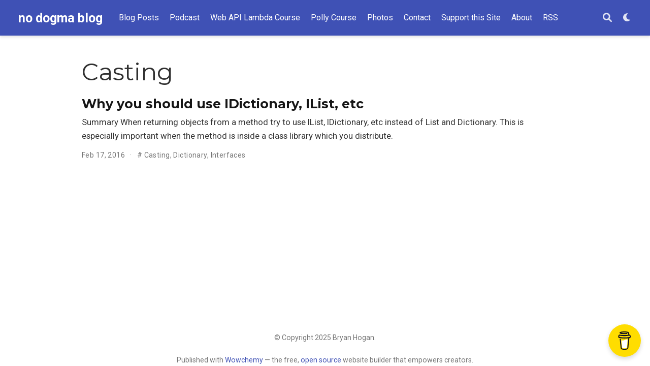

--- FILE ---
content_type: text/html; charset=UTF-8
request_url: https://nodogmablog.bryanhogan.net/tag/casting/
body_size: 3168
content:
<!doctype html><html lang=en-us><head><meta charset=utf-8><meta name=viewport content="width=device-width,initial-scale=1"><meta http-equiv=x-ua-compatible content="IE=edge"><meta name=generator content="Wowchemy 5.4.0 for Hugo"><link rel=preconnect href=https://fonts.gstatic.com crossorigin><link rel=preload as=style href="https://fonts.googleapis.com/css2?family=Montserrat:wght@400;700&family=Roboto+Mono&family=Roboto:wght@400;700&display=swap"><link rel=stylesheet href="https://fonts.googleapis.com/css2?family=Montserrat:wght@400;700&family=Roboto+Mono&family=Roboto:wght@400;700&display=swap" media=print onload='this.media="all"'><meta name=description content="Bryan Hogan's blog on .NET and related topics."><link rel=alternate hreflang=en-us href=https://nodogmablog.bryanhogan.net/tag/casting/><meta name=theme-color content="#3f51b5"><link rel=stylesheet href=/css/vendor-bundle.min.c7b8d9abd591ba2253ea42747e3ac3f5.css media=print onload='this.media="all"'><link rel=stylesheet href=https://cdn.jsdelivr.net/npm/academicons@1.9.1/css/academicons.min.css integrity="sha512-W0xM4mr6dEP9nREo7Z9z+9X70wytKvMGeDsj7ps2+xg5QPrEBXC8tAW1IFnzjR6eoJ90JmCnFzerQJTLzIEHjA==" crossorigin=anonymous media=print onload='this.media="all"'><link rel=stylesheet href=/css/wowchemy.549b3b04c88ea7b76456003db98a48cf.css><link rel=alternate href=/tag/casting/index.xml type=application/rss+xml title="no dogma blog"><link rel=manifest href=/manifest.webmanifest><link rel=icon type=image/png href=/media/icon_hu9c23d68d4e9f1f9acfa8237e5c2ea674_3344_32x32_fill_lanczos_center_3.png><link rel=apple-touch-icon type=image/png href=/media/icon_hu9c23d68d4e9f1f9acfa8237e5c2ea674_3344_180x180_fill_lanczos_center_3.png><link rel=canonical href=https://nodogmablog.bryanhogan.net/tag/casting/><meta property="twitter:card" content="summary"><meta property="twitter:site" content="@bryanjhogan"><meta property="twitter:creator" content="@bryanjhogan"><meta property="og:site_name" content="no dogma blog"><meta property="og:url" content="https://nodogmablog.bryanhogan.net/tag/casting/"><meta property="og:title" content="Casting | no dogma blog"><meta property="og:description" content="Bryan Hogan's blog on .NET and related topics."><meta property="og:image" content="https://nodogmablog.bryanhogan.net/media/icon_hu9c23d68d4e9f1f9acfa8237e5c2ea674_3344_512x512_fill_lanczos_center_3.png"><meta property="twitter:image" content="https://nodogmablog.bryanhogan.net/media/icon_hu9c23d68d4e9f1f9acfa8237e5c2ea674_3344_512x512_fill_lanczos_center_3.png"><meta property="og:locale" content="en-us"><meta property="og:updated_time" content="2016-02-17T00:00:00+00:00"><title>Casting | no dogma blog</title></head><body id=top data-spy=scroll data-offset=70 data-target=#TableOfContents class=page-wrapper><script src=/js/wowchemy-init.min.7e5427316d1b14a30f257ae3467b3e21.js></script><aside class=search-modal id=search><div class=container><section class=search-header><div class="row no-gutters justify-content-between mb-3"><div class=col-6><h1>Search</h1></div><div class="col-6 col-search-close"><a class=js-search href=# aria-label=Close><i class="fas fa-times-circle text-muted" aria-hidden=true></i></a></div></div><div id=search-box><input name=q id=search-query placeholder=Search... autocapitalize=off autocomplete=off autocorrect=off spellcheck=false type=search class=form-control aria-label=Search...></div></section><section class=section-search-results><div id=search-hits></div></section></div></aside><div class=page-header><header class=header--fixed><nav class="navbar navbar-expand-lg navbar-light compensate-for-scrollbar" id=navbar-main><div class=container-xl><div class="d-none d-lg-inline-flex"><a class=navbar-brand href=/>no dogma blog</a></div><button type=button class=navbar-toggler data-toggle=collapse data-target=#navbar-content aria-controls=navbar-content aria-expanded=false aria-label="Toggle navigation">
<span><i class="fas fa-bars"></i></span></button><div class="navbar-brand-mobile-wrapper d-inline-flex d-lg-none"><a class=navbar-brand href=/>no dogma blog</a></div><div class="navbar-collapse main-menu-item collapse justify-content-start" id=navbar-content><ul class="navbar-nav d-md-inline-flex"><li class=nav-item><a class=nav-link href=/post><span>Blog Posts</span></a></li><li class=nav-item><a class=nav-link href=https://nodogmapodcast.bryanhogan.net target=_blank rel=noopener><span>Podcast</span></a></li><li class=nav-item><a class=nav-link href=https://www.pluralsight.com/cloud-guru/courses/working-with-aspnet-web-api-on-aws-lambda target=_blank rel=noopener><span>Web API Lambda Course</span></a></li><li class=nav-item><a class=nav-link href=https://www.pluralsight.com/courses/polly-fault-tolerant-web-service-requests target=_blank rel=noopener><span>Polly Course</span></a></li><li class=nav-item><a class=nav-link href=https://photos.bryanhogan.net target=_blank rel=noopener><span>Photos</span></a></li><li class=nav-item><a class=nav-link href=/#contact><span>Contact</span></a></li><li class=nav-item><a class=nav-link href=https://www.buymeacoffee.com/l2ABIax target=_blank rel=noopener><span>Support this Site</span></a></li><li class=nav-item><a class=nav-link href=/#about><span>About</span></a></li><li class=nav-item><a class=nav-link href=/index.xml><span>RSS</span></a></li></ul></div><ul class="nav-icons navbar-nav flex-row ml-auto d-flex pl-md-2"><li class=nav-item><a class="nav-link js-search" href=# aria-label=Search><i class="fas fa-search" aria-hidden=true></i></a></li><li class="nav-item dropdown theme-dropdown"><a href=# class=nav-link data-toggle=dropdown aria-haspopup=true aria-label="Display preferences"><i class="fas fa-moon" aria-hidden=true></i></a><div class=dropdown-menu><a href=# class="dropdown-item js-set-theme-light"><span>Light</span></a>
<a href=# class="dropdown-item js-set-theme-dark"><span>Dark</span></a>
<a href=# class="dropdown-item js-set-theme-auto"><span>Automatic</span></a></div></li></ul></div></nav></header></div><div class=page-body><div class="universal-wrapper pt-3"><h1>Casting</h1></div><div class=universal-wrapper><div class="media stream-item view-compact"><div class=media-body><div class="section-subheading article-title mb-0 mt-0"><a href=/2016/02/why-you-should-use-idictionary-ilist-etc/>Why you should use IDictionary, IList, etc</a></div><a href=/2016/02/why-you-should-use-idictionary-ilist-etc/ class=summary-link><div class=article-style>Summary When returning objects from a method try to use IList, IDictionary, etc instead of List and Dictionary. This is especially important when the method is inside a class library which you distribute.</div></a><div class="stream-meta article-metadata"><div class=article-metadata><span class=article-date>Feb 17, 2016</span>
<span class=middot-divider></span>
<span class=article-tags>#&nbsp;<a href=/tag/casting/>Casting</a>, <a href=/tag/dictionary/>Dictionary</a>, <a href=/tag/interfaces/>Interfaces</a></span></div></div></div><div class=ml-3></div></div></div></div><div class=page-footer><div class=container><footer class=site-footer><p class="powered-by copyright-license-text">© Copyright 2025 Bryan Hogan.</p><p class=powered-by>Published with <a href="https://wowchemy.com/?utm_campaign=poweredby" target=_blank rel=noopener>Wowchemy</a> — the free, <a href=https://github.com/wowchemy/wowchemy-hugo-themes target=_blank rel=noopener>open source</a> website builder that empowers creators.</p></footer></div></div><script src=/js/vendor-bundle.min.3d946de2e8784a477845261d87025092.js></script>
<script src=https://cdn.jsdelivr.net/gh/desandro/imagesloaded@v4.1.4/imagesloaded.pkgd.min.js integrity="sha512-S5PZ9GxJZO16tT9r3WJp/Safn31eu8uWrzglMahDT4dsmgqWonRY9grk3j+3tfuPr9WJNsfooOR7Gi7HL5W2jw==" crossorigin=anonymous></script>
<script src=https://cdn.jsdelivr.net/gh/metafizzy/isotope@v3.0.6/dist/isotope.pkgd.min.js integrity="sha512-Zq2BOxyhvnRFXu0+WE6ojpZLOU2jdnqbrM1hmVdGzyeCa1DgM3X5Q4A/Is9xA1IkbUeDd7755dNNI/PzSf2Pew==" crossorigin=anonymous></script>
<script id=search-hit-fuse-template type=text/x-template>
        <div class="search-hit" id="summary-{{key}}">
          <div class="search-hit-content">
            <div class="search-hit-name">
              <a href="{{relpermalink}}">{{title}}</a>
              <div class="article-metadata search-hit-type">{{type}}</div>
              <p class="search-hit-description">{{snippet}}</p>
            </div>
          </div>
        </div>
      </script><script src=https://cdn.jsdelivr.net/gh/krisk/Fuse@v3.2.1/dist/fuse.min.js integrity="sha512-o38bmzBGX+hD3JHWUFCDA09btWaqrNmoJ3RXLlrysA7PP01Kgs4UlE4MhelE1v5dJR3+cxlR4qQlotsW7jKsnw==" crossorigin=anonymous></script>
<script src=https://cdn.jsdelivr.net/gh/julmot/mark.js@8.11.1/dist/jquery.mark.min.js integrity="sha512-mhbv5DqBMgrWL+32MmsDOt/OAvqr/cHimk6B8y/bx/xS88MVkYGPiVv2ixKVrkywF2qHplNRUvFsAHUdxZ3Krg==" crossorigin=anonymous></script>
<script id=page-data type=application/json>{"use_headroom":false}</script><script src=/en/js/wowchemy.min.648787658ee5ae5668f971c0198f49b9.js></script><div id=modal class="modal fade" role=dialog><div class=modal-dialog><div class=modal-content><div class=modal-header><h5 class=modal-title>Cite</h5><button type=button class=close data-dismiss=modal aria-label=Close>
<span aria-hidden=true>&#215;</span></button></div><div class=modal-body><pre><code class="tex hljs"></code></pre></div><div class=modal-footer><a class="btn btn-outline-primary my-1 js-copy-cite" href=# target=_blank><i class="fas fa-copy"></i> Copy</a>
<a class="btn btn-outline-primary my-1 js-download-cite" href=# target=_blank><i class="fas fa-download"></i> Download</a><div id=modal-error></div></div></div></div></div><script src=/js/wowchemy-publication.b0d291ed6d27eacec233e6cf5204f99a.js type=module></script><script data-name="BMC-Widget" data-cfasync="false" src="https://cdnjs.buymeacoffee.com/1.0.0/widget.prod.min.js" data-id="l2ABIax" data-description="Support me on Buy me a coffee!" data-message="" data-color="#FFDD00" data-position="Right" data-x_margin="18" data-y_margin="18"></script></body></html>

--- FILE ---
content_type: application/javascript; charset=UTF-8
request_url: https://nodogmablog.bryanhogan.net/js/vendor-bundle.min.3d946de2e8784a477845261d87025092.js
body_size: 52463
content:
/*! jQuery v3.6.0 | (c) OpenJS Foundation and other contributors | jquery.org/license */!function(e,t){"use strict";"object"==typeof module&&"object"==typeof module.exports?module.exports=e.document?t(e,!0):function(e){if(!e.document)throw new Error("jQuery requires a window with a document");return t(e)}:t(e)}("undefined"!=typeof window?window:this,function(s,tC){"use strict";var g=[],eG=Object.getPrototypeOf,v=g.slice,eq=g.flat?function(e){return g.flat.call(e)}:function(e){return g.concat.apply([],e)},ed=g.push,W=g.indexOf,$={},eU=$.toString,G=$.hasOwnProperty,eW=G.toString,tx=eW.call(Object),i={},n=function(e){return"function"==typeof e&&"number"!=typeof e.nodeType&&"function"!=typeof e.item},A=function(e){return null!=e&&e===e.window},o=s.document,tO={type:!0,src:!0,nonce:!0,noModule:!0},eR,e,_,ez,eS,tw,ty,tj,h,tb,et,B,Z,em,l,th,ef,z,V,k,eK,eJ,eZ,e7,D,tn,ts,tr,e_,ey,t_,R,eV,e$,e1,tE,tk,te;function eI(a,e,s){var t,i,n=(s=s||o).createElement("script");if(n.text=a,e)for(t in tO)(i=e[t]||e.getAttribute&&e.getAttribute(t))&&n.setAttribute(t,i);s.head.appendChild(n).parentNode.removeChild(n)}function C(e){return null==e?e+"":"object"==typeof e||"function"==typeof e?$[eU.call(e)]||"object":typeof e}eR="3.6.0",e=function(t,n){return new e.fn.init(t,n)};function er(e){var t=!!e&&"length"in e&&e.length,s=C(e);return!n(e)&&!A(e)&&("array"===s||0===t||"number"==typeof t&&0<t&&t-1 in e)}e.fn=e.prototype={jquery:eR,constructor:e,length:0,toArray:function(){return v.call(this)},get:function(e){return null==e?v.call(this):e<0?this[e+this.length]:this[e]},pushStack:function(n){var t=e.merge(this.constructor(),n);return t.prevObject=this,t},each:function(t){return e.each(this,t)},map:function(t){return this.pushStack(e.map(this,function(e,n){return t.call(e,n,e)}))},slice:function(){return this.pushStack(v.apply(this,arguments))},first:function(){return this.eq(0)},last:function(){return this.eq(-1)},even:function(){return this.pushStack(e.grep(this,function(t,e){return(e+1)%2}))},odd:function(){return this.pushStack(e.grep(this,function(t,e){return e%2}))},eq:function(t){var n=this.length,e=+t+(t<0?n:0);return this.pushStack(0<=e&&e<n?[this[e]]:[])},end:function(){return this.prevObject||this.constructor()},push:ed,sort:g.sort,splice:g.splice},e.extend=e.fn.extend=function(){var c,i,a,s,r,d,t=arguments[0]||{},o=1,u=arguments.length,l=!1;for("boolean"==typeof t&&(l=t,t=arguments[o]||{},o++),"object"==typeof t||n(t)||(t={}),o===u&&(t=this,o--);o<u;o++)if(null!=(c=arguments[o]))for(i in c)s=c[i],"__proto__"!==i&&t!==s&&(l&&s&&(e.isPlainObject(s)||(r=Array.isArray(s)))?(a=t[i],d=r&&!Array.isArray(a)?[]:r||e.isPlainObject(a)?a:{},r=!1,t[i]=e.extend(l,d,s)):void 0!==s&&(t[i]=s));return t},e.extend({expando:"jQuery"+(eR+Math.random()).replace(/\D/g,""),isReady:!0,error:function(e){throw new Error(e)},noop:function(){},isPlainObject:function(e){var t,n;return!(!e||"[object Object]"!==eU.call(e))&&(!(t=eG(e))||"function"==typeof(n=G.call(t,"constructor")&&t.constructor)&&eW.call(n)===tx)},isEmptyObject:function(e){var t;for(t in e)return!1;return!0},globalEval:function(t,e,n){eI(t,{nonce:e&&e.nonce},n)},each:function(t,n){var s,e=0;if(er(t)){for(s=t.length;e<s;e++)if(!1===n.call(t[e],e,t[e]))break}else for(e in t)if(!1===n.call(t[e],e,t[e]))break;return t},makeArray:function(t,s){var n=s||[];return null!=t&&(er(Object(t))?e.merge(n,"string"==typeof t?[t]:t):ed.call(n,t)),n},inArray:function(t,e,n){return null==e?-1:W.call(e,t,n)},merge:function(e,n){for(var o=+n.length,t=0,s=e.length;t<o;t++)e[s++]=n[t];return e.length=s,e},grep:function(t,s,o){for(var n=[],e=0,i=t.length,a=!o;e<i;e++)!s(t[e],e)!==a&&n.push(t[e]);return n},map:function(t,o,i){var a,n,e=0,s=[];if(er(t))for(a=t.length;e<a;e++)null!=(n=o(t[e],e,i))&&s.push(n);else for(e in t)null!=(n=o(t[e],e,i))&&s.push(n);return eq(s)},guid:1,support:i}),"function"==typeof Symbol&&(e.fn[Symbol.iterator]=g[Symbol.iterator]),e.each("Boolean Number String Function Array Date RegExp Object Error Symbol".split(" "),function(t,e){$["[object "+e+"]"]=e.toLowerCase()}),_=function(Y){var x,o,e,z,et,E,K,Q,N,v,O,p,n,r,c,a,j,R,k,i="sizzle"+1*new Date,u=Y.document,f=0,ed=0,eo=F(),ea=F(),G=F(),A=F(),H=function(e,t){return e===t&&(O=!0),0},eu={}.hasOwnProperty,b=[],e1=b.pop,ep=b.push,g=b.push,en=b.slice,y=function(t,n){for(var e=0,s=t.length;e<s;e++)if(t[e]===n)return e;return-1},$="checked|selected|async|autofocus|autoplay|controls|defer|disabled|hidden|ismap|loop|multiple|open|readonly|required|scoped",t="[\\x20\\t\\r\\n\\f]",w="(?:\\\\[\\da-fA-F]{1,6}"+t+"?|\\\\[^\\r\\n\\f]|[\\w-]|[^\0-\\x7f])+",er="\\["+t+"*("+w+")(?:"+t+"*([*^$|!~]?=)"+t+"*(?:'((?:\\\\.|[^\\\\'])*)'|\"((?:\\\\.|[^\\\\\"])*)\"|("+w+"))|)"+t+"*\\]",I=":("+w+")(?:\\((('((?:\\\\.|[^\\\\'])*)'|\"((?:\\\\.|[^\\\\\"])*)\")|((?:\\\\.|[^\\\\()[\\]]|"+er+")*)|.*)\\)|)",eg=new RegExp(t+"+","g"),T=new RegExp("^"+t+"+|((?:^|[^\\\\])(?:\\\\.)*)"+t+"+$","g"),em=new RegExp("^"+t+"*,"+t+"*"),ee=new RegExp("^"+t+"*([>+~]|"+t+")"+t+"*"),e6=new RegExp(t+"|>"),ef=new RegExp(I),e8=new RegExp("^"+w+"$"),D={ID:new RegExp("^#("+w+")"),CLASS:new RegExp("^\\.("+w+")"),TAG:new RegExp("^("+w+"|[*])"),ATTR:new RegExp("^"+er),PSEUDO:new RegExp("^"+I),CHILD:new RegExp("^:(only|first|last|nth|nth-last)-(child|of-type)(?:\\("+t+"*(even|odd|(([+-]|)(\\d*)n|)"+t+"*(?:([+-]|)"+t+"*(\\d+)|))"+t+"*\\)|)","i"),bool:new RegExp("^(?:"+$+")$","i"),needsContext:new RegExp("^"+t+"*[>+~]|:(even|odd|eq|gt|lt|nth|first|last)(?:\\("+t+"*((?:-\\d)?\\d*)"+t+"*\\)|)(?=[^-]|$)","i")},eh=/HTML$/i,el=/^(?:input|select|textarea|button)$/i,e2=/^h\d$/i,C=/^[^{]+\{\s*\[native \w/,e3=/^(?:#([\w-]+)|(\w+)|\.([\w-]+))$/,W=/[+~]/,m=new RegExp("\\\\[\\da-fA-F]{1,6}"+t+"?|\\\\([^\\r\\n\\f])","g"),h=function(t,n){var e="0x"+t.slice(1)-65536;return n||(e<0?String.fromCharCode(e+65536):String.fromCharCode(e>>10|55296,1023&e|56320))},es=/([\0-\x1f\x7f]|^-?\d)|^-$|[^\0-\x1f\x7f-\uFFFF\w-]/g,J=function(e,t){return t?"\0"===e?"\ufffd":e.slice(0,-1)+"\\"+e.charCodeAt(e.length-1).toString(16)+" ":"\\"+e},ei=function(){p()},e5=S(function(e){return!0===e.disabled&&"fieldset"===e.nodeName.toLowerCase()},{dir:"parentNode",next:"legend"});try{g.apply(b=en.call(u.childNodes),u.childNodes),b[u.childNodes.length].nodeType}catch(e){g={apply:b.length?function(e,t){ep.apply(e,en.call(t))}:function(e,n){for(var t=e.length,s=0;e[t++]=n[s++];);e.length=t-1}}}function s(s,e,t,j){var l,v,d,r,m,f,b,h=e&&e.ownerDocument,u=e?e.nodeType:9;if(t=t||[],"string"!=typeof s||!s||1!==u&&9!==u&&11!==u)return t;if(!j&&(p(e),e=e||n,c)){if(11!==u&&(m=e3.exec(s)))if(l=m[1]){if(9===u){{if(!(d=e.getElementById(l)))return t;if(d.id===l)return t.push(d),t}}else if(h&&(d=h.getElementById(l))&&k(e,d)&&d.id===l)return t.push(d),t}else{if(m[2])return g.apply(t,e.getElementsByTagName(s)),t;if((l=m[3])&&o.getElementsByClassName&&e.getElementsByClassName)return g.apply(t,e.getElementsByClassName(l)),t}if(o.qsa&&!A[s+" "]&&(!a||!a.test(s))&&(1!==u||"object"!==e.nodeName.toLowerCase())){if(b=s,h=e,1===u&&(e6.test(s)||ee.test(s))){for((h=W.test(s)&&P(e.parentNode)||e)===e&&o.scope||((r=e.getAttribute("id"))?r=r.replace(es,J):e.setAttribute("id",r=i)),v=(f=E(s)).length;v--;)f[v]=(r?"#"+r:":scope")+" "+M(f[v]);b=f.join(",")}try{return g.apply(t,h.querySelectorAll(b)),t}catch(e){A(s,!0)}finally{r===i&&e.removeAttribute("id")}}}return Q(s.replace(T,"$1"),e,t,j)}function F(){var t=[];return function n(s,o){return t.push(s+" ")>e.cacheLength&&delete n[t.shift()],n[s+" "]=o}}function d(e){return e[i]=!0,e}function l(t){var e=n.createElement("fieldset");try{return!!t(e)}catch(e){return!1}finally{e.parentNode&&e.parentNode.removeChild(e),e=null}}function V(s,o){for(var t=s.split("|"),n=t.length;n--;)e.attrHandle[t[n]]=o}function Z(t,n){var e=n&&t,s=e&&1===t.nodeType&&1===n.nodeType&&t.sourceIndex-n.sourceIndex;if(s)return s;if(e)for(;e=e.nextSibling;)if(e===n)return-1;return t?1:-1}function e4(e){return function(t){return"input"===t.nodeName.toLowerCase()&&t.type===e}}function e0(e){return function(t){var n=t.nodeName.toLowerCase();return("input"===n||"button"===n)&&t.type===e}}function ec(e){return function(t){return"form"in t?t.parentNode&&!1===t.disabled?"label"in t?"label"in t.parentNode?t.parentNode.disabled===e:t.disabled===e:t.isDisabled===e||t.isDisabled!==!e&&e5(t)===e:t.disabled===e:"label"in t&&t.disabled===e}}function _(e){return d(function(t){return t=+t,d(function(n,a){for(var s,o=e([],n.length,t),i=o.length;i--;)n[s=o[i]]&&(n[s]=!(a[s]=n[s]))})})}function P(e){return e&&"undefined"!=typeof e.getElementsByTagName&&e}for(x in o=s.support={},et=s.isXML=function(e){var n=e&&e.namespaceURI,t=e&&(e.ownerDocument||e).documentElement;return!eh.test(n||t&&t.nodeName||"HTML")},p=s.setDocument=function(f){var p,s,d=f?f.ownerDocument||f:u;return d!=n&&9===d.nodeType&&d.documentElement&&(r=(n=d).documentElement,c=!et(n),u!=n&&(s=n.defaultView)&&s.top!==s&&(s.addEventListener?s.addEventListener("unload",ei,!1):s.attachEvent&&s.attachEvent("onunload",ei)),o.scope=l(function(e){return r.appendChild(e).appendChild(n.createElement("div")),"undefined"!=typeof e.querySelectorAll&&!e.querySelectorAll(":scope fieldset div").length}),o.attributes=l(function(e){return e.className="i",!e.getAttribute("className")}),o.getElementsByTagName=l(function(e){return e.appendChild(n.createComment("")),!e.getElementsByTagName("*").length}),o.getElementsByClassName=C.test(n.getElementsByClassName),o.getById=l(function(e){return r.appendChild(e).id=i,!n.getElementsByName||!n.getElementsByName(i).length}),o.getById?(e.filter.ID=function(e){var t=e.replace(m,h);return function(e){return e.getAttribute("id")===t}},e.find.ID=function(n,e){if("undefined"!=typeof e.getElementById&&c){var t=e.getElementById(n);return t?[t]:[]}}):(e.filter.ID=function(e){var t=e.replace(m,h);return function(e){var n="undefined"!=typeof e.getAttributeNode&&e.getAttributeNode("id");return n&&n.value===t}},e.find.ID=function(t,s){if("undefined"!=typeof s.getElementById&&c){var n,o,i,e=s.getElementById(t);if(e){if((n=e.getAttributeNode("id"))&&n.value===t)return[e];for(i=s.getElementsByName(t),o=0;e=i[o++];)if((n=e.getAttributeNode("id"))&&n.value===t)return[e]}return[]}}),e.find.TAG=o.getElementsByTagName?function(t,e){return"undefined"!=typeof e.getElementsByTagName?e.getElementsByTagName(t):o.qsa?e.querySelectorAll(t):void 0}:function(t,o){var e,n=[],i=0,s=o.getElementsByTagName(t);if("*"===t){for(;e=s[i++];)1===e.nodeType&&n.push(e);return n}return s},e.find.CLASS=o.getElementsByClassName&&function(t,e){if("undefined"!=typeof e.getElementsByClassName&&c)return e.getElementsByClassName(t)},j=[],a=[],(o.qsa=C.test(n.querySelectorAll))&&(l(function(e){var s;r.appendChild(e).innerHTML="<a id='"+i+"'></a><select id='"+i+"-\r\\' msallowcapture=''><option selected=''></option></select>",e.querySelectorAll("[msallowcapture^='']").length&&a.push("[*^$]="+t+"*(?:''|\"\")"),e.querySelectorAll("[selected]").length||a.push("\\["+t+"*(?:value|"+$+")"),e.querySelectorAll("[id~="+i+"-]").length||a.push("~="),(s=n.createElement("input")).setAttribute("name",""),e.appendChild(s),e.querySelectorAll("[name='']").length||a.push("\\["+t+"*name"+t+"*="+t+"*(?:''|\"\")"),e.querySelectorAll(":checked").length||a.push(":checked"),e.querySelectorAll("a#"+i+"+*").length||a.push(".#.+[+~]"),e.querySelectorAll("\\"),a.push("[\\r\\n\\f]")}),l(function(e){e.innerHTML="<a href='' disabled='disabled'></a><select disabled='disabled'><option/></select>";var s=n.createElement("input");s.setAttribute("type","hidden"),e.appendChild(s).setAttribute("name","D"),e.querySelectorAll("[name=d]").length&&a.push("name"+t+"*[*^$|!~]?="),2!==e.querySelectorAll(":enabled").length&&a.push(":enabled",":disabled"),r.appendChild(e).disabled=!0,2!==e.querySelectorAll(":disabled").length&&a.push(":enabled",":disabled"),e.querySelectorAll("*,:x"),a.push(",.*:")})),(o.matchesSelector=C.test(R=r.matches||r.webkitMatchesSelector||r.mozMatchesSelector||r.oMatchesSelector||r.msMatchesSelector))&&l(function(e){o.disconnectedMatch=R.call(e,"*"),R.call(e,"[s!='']:x"),j.push("!=",I)}),a=a.length&&new RegExp(a.join("|")),j=j.length&&new RegExp(j.join("|")),p=C.test(r.compareDocumentPosition),k=p||C.test(r.contains)?function(e,n){var s=9===e.nodeType?e.documentElement:e,t=n&&n.parentNode;return e===t||!(!t||1!==t.nodeType||!(s.contains?s.contains(t):e.compareDocumentPosition&&16&e.compareDocumentPosition(t)))}:function(t,e){if(e)for(;e=e.parentNode;)if(e===t)return!0;return!1},H=p?function(e,t){if(e===t)return O=!0,0;var s=!e.compareDocumentPosition-!t.compareDocumentPosition;return s||(1&(s=(e.ownerDocument||e)==(t.ownerDocument||t)?e.compareDocumentPosition(t):1)||!o.sortDetached&&t.compareDocumentPosition(e)===s?e==n||e.ownerDocument==u&&k(u,e)?-1:t==n||t.ownerDocument==u&&k(u,t)?1:v?y(v,e)-y(v,t):0:4&s?-1:1)}:function(s,o){if(s===o)return O=!0,0;var e,t=0,r=s.parentNode,c=o.parentNode,i=[s],a=[o];if(!r||!c)return s==n?-1:o==n?1:r?-1:c?1:v?y(v,s)-y(v,o):0;if(r===c)return Z(s,o);for(e=s;e=e.parentNode;)i.unshift(e);for(e=o;e=e.parentNode;)a.unshift(e);for(;i[t]===a[t];)t++;return t?Z(i[t],a[t]):i[t]==u?-1:a[t]==u?1:0}),n},s.matches=function(e,t){return s(e,null,null,t)},s.matchesSelector=function(t,e){if(p(t),o.matchesSelector&&c&&!A[e+" "]&&(!j||!j.test(e))&&(!a||!a.test(e)))try{var i=R.call(t,e);if(i||o.disconnectedMatch||t.document&&11!==t.document.nodeType)return i}catch(t){A(e,!0)}return 0<s(e,n,null,[t]).length},s.contains=function(e,t){return(e.ownerDocument||e)!=n&&p(e),k(e,t)},s.attr=function(t,s){(t.ownerDocument||t)!=n&&p(t);var a=e.attrHandle[s.toLowerCase()],i=a&&eu.call(e.attrHandle,s.toLowerCase())?a(t,s,!c):void 0;return void 0!==i?i:o.attributes||!c?t.getAttribute(s):(i=t.getAttributeNode(s))&&i.specified?i.value:null},s.escape=function(e){return(e+"").replace(es,J)},s.error=function(e){throw new Error("Syntax error, unrecognized expression: "+e)},s.uniqueSort=function(e){var s,i=[],t=0,n=0;if(O=!o.detectDuplicates,v=!o.sortStable&&e.slice(0),e.sort(H),O){for(;s=e[n++];)s===e[n]&&(t=i.push(n));for(;t--;)e.splice(i[t],1)}return v=null,e},z=s.getText=function(e){var s,n="",o=0,t=e.nodeType;if(t){if(1===t||9===t||11===t){if("string"==typeof e.textContent)return e.textContent;for(e=e.firstChild;e;e=e.nextSibling)n+=z(e)}else if(3===t||4===t)return e.nodeValue}else for(;s=e[o++];)n+=z(s);return n},(e=s.selectors={cacheLength:50,createPseudo:d,match:D,attrHandle:{},find:{},relative:{">":{dir:"parentNode",first:!0}," ":{dir:"parentNode"},"+":{dir:"previousSibling",first:!0},"~":{dir:"previousSibling"}},preFilter:{ATTR:function(e){return e[1]=e[1].replace(m,h),e[3]=(e[3]||e[4]||e[5]||"").replace(m,h),"~="===e[2]&&(e[3]=" "+e[3]+" "),e.slice(0,4)},CHILD:function(e){return e[1]=e[1].toLowerCase(),"nth"===e[1].slice(0,3)?(e[3]||s.error(e[0]),e[4]=+(e[4]?e[5]+(e[6]||1):2*("even"===e[3]||"odd"===e[3])),e[5]=+(e[7]+e[8]||"odd"===e[3])):e[3]&&s.error(e[0]),e},PSEUDO:function(e){var n,t=!e[6]&&e[2];return D.CHILD.test(e[0])?null:(e[3]?e[2]=e[4]||e[5]||"":t&&ef.test(t)&&(n=E(t,!0))&&(n=t.indexOf(")",t.length-n)-t.length)&&(e[0]=e[0].slice(0,n),e[2]=t.slice(0,n)),e.slice(0,3))}},filter:{TAG:function(e){var t=e.replace(m,h).toLowerCase();return"*"===e?function(){return!0}:function(e){return e.nodeName&&e.nodeName.toLowerCase()===t}},CLASS:function(e){var n=eo[e+" "];return n||(n=new RegExp("(^|"+t+")"+e+"("+t+"|$)"))&&eo(e,function(e){return n.test("string"==typeof e.className&&e.className||"undefined"!=typeof e.getAttribute&&e.getAttribute("class")||"")})},ATTR:function(n,t,e){return function(i){var o=s.attr(i,n);return null==o?"!="===t:!t||(o+="","="===t?o===e:"!="===t?o!==e:"^="===t?e&&0===o.indexOf(e):"*="===t?e&&-1<o.indexOf(e):"$="===t?e&&o.slice(-e.length)===e:"~="===t?-1<(" "+o.replace(eg," ")+" ").indexOf(e):"|="===t&&(o===e||o.slice(0,e.length+1)===e+"-"))}},CHILD:function(e,r,c,n,o){var a="nth"!==e.slice(0,3),s="last"!==e.slice(-4),t="of-type"===r;return 1===n&&0===o?function(e){return!!e.parentNode}:function(u,_,y){var h,v,d,r,l,p,g=a!==s?"nextSibling":"previousSibling",m=u.parentNode,j=t&&u.nodeName.toLowerCase(),b=!y&&!t,c=!1;if(m){if(a){for(;g;){for(r=u;r=r[g];)if(t?r.nodeName.toLowerCase()===j:1===r.nodeType)return!1;p=g="only"===e&&!p&&"nextSibling"}return!0}if(p=[s?m.firstChild:m.lastChild],s&&b){for(c=(l=(h=(v=(d=(r=m)[i]||(r[i]={}))[r.uniqueID]||(d[r.uniqueID]={}))[e]||[])[0]===f&&h[1])&&h[2],r=l&&m.childNodes[l];r=++l&&r&&r[g]||(c=l=0)||p.pop();)if(1===r.nodeType&&++c&&r===u){v[e]=[f,l,c];break}}else if(b&&(c=l=(h=(v=(d=(r=u)[i]||(r[i]={}))[r.uniqueID]||(d[r.uniqueID]={}))[e]||[])[0]===f&&h[1]),!1===c)for(;r=++l&&r&&r[g]||(c=l=0)||p.pop();)if((t?r.nodeName.toLowerCase()===j:1===r.nodeType)&&++c&&(b&&((v=(d=r[i]||(r[i]={}))[r.uniqueID]||(d[r.uniqueID]={}))[e]=[f,c]),r===u))break;return(c-=o)===n||c%n==0&&0<=c/n}}},PSEUDO:function(t,o){var a,n=e.pseudos[t]||e.setFilters[t.toLowerCase()]||s.error("unsupported pseudo: "+t);return n[i]?n(o):1<n.length?(a=[t,t,"",o],e.setFilters.hasOwnProperty(t.toLowerCase())?d(function(e,a){for(var i,t=n(e,o),s=t.length;s--;)e[i=y(e,t[s])]=!(a[i]=t[s])}):function(e){return n(e,0,a)}):n}},pseudos:{not:d(function(s){var e=[],n=[],t=K(s.replace(T,"$1"));return t[i]?d(function(n,o,r,i){for(var s,a=t(n,null,i,[]),e=n.length;e--;)(s=a[e])&&(n[e]=!(o[e]=s))}):function(s,i,o){return e[0]=s,t(e,null,o,n),e[0]=null,!n.pop()}}),has:d(function(e){return function(t){return 0<s(e,t).length}}),contains:d(function(e){return e=e.replace(m,h),function(t){return-1<(t.textContent||z(t)).indexOf(e)}}),lang:d(function(e){return e8.test(e||"")||s.error("unsupported lang: "+e),e=e.replace(m,h).toLowerCase(),function(t){var n;do if(n=c?t.lang:t.getAttribute("xml:lang")||t.getAttribute("lang"))return(n=n.toLowerCase())===e||0===n.indexOf(e+"-");while((t=t.parentNode)&&1===t.nodeType)return!1}}),target:function(t){var e=Y.location&&Y.location.hash;return e&&e.slice(1)===t.id},root:function(e){return e===r},focus:function(e){return e===n.activeElement&&(!n.hasFocus||n.hasFocus())&&!!(e.type||e.href||~e.tabIndex)},enabled:ec(!1),disabled:ec(!0),checked:function(e){var t=e.nodeName.toLowerCase();return"input"===t&&!!e.checked||"option"===t&&!!e.selected},selected:function(e){return e.parentNode&&e.parentNode.selectedIndex,!0===e.selected},empty:function(e){for(e=e.firstChild;e;e=e.nextSibling)if(e.nodeType<6)return!1;return!0},parent:function(t){return!e.pseudos.empty(t)},header:function(e){return e2.test(e.nodeName)},input:function(e){return el.test(e.nodeName)},button:function(e){var t=e.nodeName.toLowerCase();return"input"===t&&"button"===e.type||"button"===t},text:function(e){var t;return"input"===e.nodeName.toLowerCase()&&"text"===e.type&&(null==(t=e.getAttribute("type"))||"text"===t.toLowerCase())},first:_(function(){return[0]}),last:_(function(t,e){return[e-1]}),eq:_(function(n,t,e){return[e<0?e+t:e]}),even:_(function(t,n){for(var e=0;e<n;e+=2)t.push(e);return t}),odd:_(function(t,n){for(var e=1;e<n;e+=2)t.push(e);return t}),lt:_(function(n,t,e){for(var s=e<0?e+t:t<e?t:e;0<=--s;)n.push(s);return n}),gt:_(function(t,n,e){for(var s=e<0?e+n:e;++s<n;)t.push(s);return t})}}).pseudos.nth=e.pseudos.eq,{radio:!0,checkbox:!0,file:!0,password:!0,image:!0})e.pseudos[x]=e4(x);for(x in{submit:!0,reset:!0})e.pseudos[x]=e0(x);function X(){}function M(t){for(var e=0,s=t.length,n="";e<s;e++)n+=t[e].value;return n}function S(t,n,c){var e=n.dir,s=n.next,o=s||e,a=c&&"parentNode"===o,r=ed++;return n.first?function(n,s,o){for(;n=n[e];)if(1===n.nodeType||a)return t(n,s,o);return!1}:function(n,u,l){var c,d,h,m=[f,r];if(l){for(;n=n[e];)if((1===n.nodeType||a)&&t(n,u,l))return!0}else for(;n=n[e];)if(1===n.nodeType||a)if(d=(h=n[i]||(n[i]={}))[n.uniqueID]||(h[n.uniqueID]={}),s&&s===n.nodeName.toLowerCase())n=n[e]||n;else{if((c=d[o])&&c[0]===f&&c[1]===r)return m[2]=c[2];if((d[o]=m)[2]=t(n,u,l))return!0}return!1}}function U(e){return 1<e.length?function(n,s,o){for(var t=e.length;t--;)if(!e[t](n,s,o))return!1;return!0}:e[0]}function L(n,i,s,a,r){for(var t,o=[],e=0,c=n.length,l=null!=i;e<c;e++)(t=n[e])&&(s&&!s(t,a,r)||(o.push(t),l&&i.push(e)));return o}function B(n,a,o,t,e,r){return t&&!t[i]&&(t=B(t)),e&&!e[i]&&(e=B(e,r)),d(function(h,u,d,m){var c,r,l,v=[],p=[],b=u.length,j=h||function(o,t,n){for(var e=0,i=t.length;e<i;e++)s(o,t[e],n);return n}(a||"*",d.nodeType?[d]:d,[]),f=!n||!h&&a?j:L(j,v,n,d,m),i=o?e||(h?n:b||t)?[]:u:f;if(o&&o(f,i,d,m),t)for(c=L(i,p),t(c,[],d,m),r=c.length;r--;)(l=c[r])&&(i[p[r]]=!(f[p[r]]=l));if(h){if(e||n){if(e){for(c=[],r=i.length;r--;)(l=i[r])&&c.push(f[r]=l);e(null,i=[],c,m)}for(r=i.length;r--;)(l=i[r])&&-1<(c=e?y(h,l):v[r])&&(h[c]=!(u[c]=l))}}else i=L(i===u?i.splice(b,i.length):i),e?e(null,u,i,m):g.apply(u,i)})}function q(t){for(var r,o,s,c=t.length,l=e.relative[t[0].type],d=l||e.relative[" "],n=l?1:0,u=S(function(e){return e===r},d,!0),h=S(function(e){return-1<y(r,e)},d,!0),a=[function(n,e,t){var s=!l&&(t||e!==N)||((r=e).nodeType?u(n,e,t):h(n,e,t));return r=null,s}];n<c;n++)if(o=e.relative[t[n].type])a=[S(U(a),o)];else{if((o=e.filter[t[n].type].apply(null,t[n].matches))[i]){for(s=++n;s<c;s++)if(e.relative[t[s].type])break;return B(1<n&&U(a),1<n&&M(t.slice(0,n-1).concat({value:" "===t[n-2].type?"*":""})).replace(T,"$1"),o,n<s&&q(t.slice(n,s)),s<c&&q(t=t.slice(s)),s<c&&M(t))}a.push(o)}return U(a)}return X.prototype=e.filters=e.pseudos,e.setFilters=new X,E=s.tokenize=function(a,d){var o,n,c,i,t,r,l,u=ea[a+" "];if(u)return d?0:u.slice(0);for(t=a,r=[],l=e.preFilter;t;){for(i in o&&!(n=em.exec(t))||(n&&(t=t.slice(n[0].length)||t),r.push(c=[])),o=!1,(n=ee.exec(t))&&(o=n.shift(),c.push({value:o,type:n[0].replace(T," ")}),t=t.slice(o.length)),e.filter)!(n=D[i].exec(t))||l[i]&&!(n=l[i](n))||(o=n.shift(),c.push({value:o,type:i,matches:n}),t=t.slice(o.length));if(!o)break}return d?t.length:t?s.error(a):ea(a,r).slice(0)},K=s.compile=function(o,a){var l,u,v,r,h,m,b=[],j=[],t=G[o+" "];if(!t){for(a||(a=E(o)),l=a.length;l--;)(t=q(a[l]))[i]?b.push(t):j.push(t);(t=G(o,(u=j,r=0<(v=b).length,h=0<u.length,m=function(b,d,w,y,a){var o,j,l,m=0,t="0",_=b&&[],i=[],O=N,x=b||h&&e.find.TAG("*",a),C=f+=null==O?1:Math.random()||.1,E=x.length;for(a&&(N=d==n||d||a);t!==E&&null!=(o=x[t]);t++){if(h&&o){for(j=0,d||o.ownerDocument==n||(p(o),w=!c);l=u[j++];)if(l(o,d||n,w)){y.push(o);break}a&&(f=C)}r&&((o=!l&&o)&&m--,b&&_.push(o))}if(m+=t,r&&t!==m){for(j=0;l=v[j++];)l(_,i,d,w);if(b){if(0<m)for(;t--;)_[t]||i[t]||(i[t]=e1.call(y));i=L(i)}g.apply(y,i),a&&!b&&0<i.length&&1<m+v.length&&s.uniqueSort(y)}return a&&(f=C,N=O),_},r?d(m):m))).selector=o}return t},Q=s.select=function(n,t,o,i){var r,s,a,u,f,d="function"==typeof n&&n,l=!i&&E(n=d.selector||n);if(o=o||[],1===l.length){if(2<(s=l[0]=l[0].slice(0)).length&&"ID"===(a=s[0]).type&&9===t.nodeType&&c&&e.relative[s[1].type]){if(!(t=(e.find.ID(a.matches[0].replace(m,h),t)||[])[0]))return o;d&&(t=t.parentNode),n=n.slice(s.shift().value.length)}for(r=D.needsContext.test(n)?0:s.length;r--;){if(a=s[r],e.relative[u=a.type])break;if((f=e.find[u])&&(i=f(a.matches[0].replace(m,h),W.test(s[0].type)&&P(t.parentNode)||t))){if(s.splice(r,1),!(n=i.length&&M(s)))return g.apply(o,i),o;break}}}return(d||K(n,l))(i,t,!c,o,!t||W.test(n)&&P(t.parentNode)||t),o},o.sortStable=i.split("").sort(H).join("")===i,o.detectDuplicates=!!O,p(),o.sortDetached=l(function(e){return 1&e.compareDocumentPosition(n.createElement("fieldset"))}),l(function(e){return e.innerHTML="<a href='#'></a>","#"===e.firstChild.getAttribute("href")})||V("type|href|height|width",function(t,e,n){if(!n)return t.getAttribute(e,"type"===e.toLowerCase()?1:2)}),o.attributes&&l(function(e){return e.innerHTML="<input/>",e.firstChild.setAttribute("value",""),""===e.firstChild.getAttribute("value")})||V("value",function(e,n,t){if(!t&&"input"===e.nodeName.toLowerCase())return e.defaultValue}),l(function(e){return null==e.getAttribute("disabled")})||V($,function(n,e,s){var t;if(!s)return!0===n[e]?e.toLowerCase():(t=n.getAttributeNode(e))&&t.specified?t.value:null}),s}(s),e.find=_,e.expr=_.selectors,e.expr[":"]=e.expr.pseudos,e.uniqueSort=e.unique=_.uniqueSort,e.text=_.getText,e.isXMLDoc=_.isXML,e.contains=_.contains,e.escapeSelector=_.escape;var x=function(t,o,n){for(var s=[],i=void 0!==n;(t=t[o])&&9!==t.nodeType;)if(1===t.nodeType){if(i&&e(t).is(n))break;s.push(t)}return s},eN=function(e,n){for(var t=[];e;e=e.nextSibling)1===e.nodeType&&e!==n&&t.push(e);return t},eD=e.expr.match.needsContext;function c(e,t){return e.nodeName&&e.nodeName.toLowerCase()===t.toLowerCase()}ez=/^<([a-z][^/\0>:\x20\t\r\n\f]*)[\x20\t\r\n\f]*\/?>(?:<\/\1>|)$/i;function J(s,t,o){return n(t)?e.grep(s,function(e,n){return!!t.call(e,n,e)!==o}):t.nodeType?e.grep(s,function(e){return e===t!==o}):"string"!=typeof t?e.grep(s,function(e){return-1<W.call(t,e)!==o}):e.filter(t,s,o)}e.filter=function(t,n,o){var s=n[0];return o&&(t=":not("+t+")"),1===n.length&&1===s.nodeType?e.find.matchesSelector(s,t)?[s]:[]:e.find.matches(t,e.grep(n,function(e){return 1===e.nodeType}))},e.fn.extend({find:function(s){var t,n,o=this.length,i=this;if("string"!=typeof s)return this.pushStack(e(s).filter(function(){for(t=0;t<o;t++)if(e.contains(i[t],this))return!0}));for(n=this.pushStack([]),t=0;t<o;t++)e.find(s,i[t],n);return 1<o?e.uniqueSort(n):n},filter:function(e){return this.pushStack(J(this,e||[],!1))},not:function(e){return this.pushStack(J(this,e||[],!0))},is:function(t){return!!J(this,"string"==typeof t&&eD.test(t)?e(t):t||[],!1).length}}),tw=/^(?:\s*(<[\w\W]+>)[^>]*|#([\w-]+))$/,(e.fn.init=function(s,t,a){var i,r;if(!s)return this;if(a=a||eS,"string"==typeof s){if(!(i="<"===s[0]&&">"===s[s.length-1]&&3<=s.length?[null,s,null]:tw.exec(s))||!i[1]&&t)return!t||t.jquery?(t||a).find(s):this.constructor(t).find(s);if(i[1]){if(t=t instanceof e?t[0]:t,e.merge(this,e.parseHTML(i[1],t&&t.nodeType?t.ownerDocument||t:o,!0)),ez.test(i[1])&&e.isPlainObject(t))for(i in t)n(this[i])?this[i](t[i]):this.attr(i,t[i]);return this}return(r=o.getElementById(i[2]))&&(this[0]=r,this.length=1),this}return s.nodeType?(this[0]=s,this.length=1,this):n(s)?void 0!==a.ready?a.ready(s):s(e):e.makeArray(s,this)}).prototype=e.fn,eS=e(o),ty=/^(?:parents|prev(?:Until|All))/,tj={children:!0,contents:!0,next:!0,prev:!0};function eE(e,t){for(;(e=e[t])&&1!==e.nodeType;);return e}e.fn.extend({has:function(n){var t=e(n,this),s=t.length;return this.filter(function(){for(var n=0;n<s;n++)if(e.contains(this,t[n]))return!0})},closest:function(n,a){var t,o=0,r=this.length,s=[],i="string"!=typeof n&&e(n);if(!eD.test(n))for(;o<r;o++)for(t=this[o];t&&t!==a;t=t.parentNode)if(t.nodeType<11&&(i?-1<i.index(t):1===t.nodeType&&e.find.matchesSelector(t,n))){s.push(t);break}return this.pushStack(1<s.length?e.uniqueSort(s):s)},index:function(t){return t?"string"==typeof t?W.call(e(t),this[0]):W.call(this,t.jquery?t[0]:t):this[0]&&this[0].parentNode?this.first().prevAll().length:-1},add:function(t,n){return this.pushStack(e.uniqueSort(e.merge(this.get(),e(t,n))))},addBack:function(e){return this.add(null==e?this.prevObject:this.prevObject.filter(e))}}),e.each({parent:function(t){var e=t.parentNode;return e&&11!==e.nodeType?e:null},parents:function(e){return x(e,"parentNode")},parentsUntil:function(e,n,t){return x(e,"parentNode",t)},next:function(e){return eE(e,"nextSibling")},prev:function(e){return eE(e,"previousSibling")},nextAll:function(e){return x(e,"nextSibling")},prevAll:function(e){return x(e,"previousSibling")},nextUntil:function(e,n,t){return x(e,"nextSibling",t)},prevUntil:function(e,n,t){return x(e,"previousSibling",t)},siblings:function(e){return eN((e.parentNode||{}).firstChild,e)},children:function(e){return eN(e.firstChild)},contents:function(t){return null!=t.contentDocument&&eG(t.contentDocument)?t.contentDocument:(c(t,"template")&&(t=t.content||t),e.merge([],t.childNodes))}},function(t,n){e.fn[t]=function(i,o){var s=e.map(this,n,i);return"Until"!==t.slice(-5)&&(o=i),o&&"string"==typeof o&&(s=e.filter(o,s)),1<this.length&&(tj[t]||e.uniqueSort(s),ty.test(t)&&s.reverse()),this.pushStack(s)}}),h=/[^\x20\t\r\n\f]+/g;function O(e){return e}function X(e){throw e}function eC(e,s,o,i){var t;try{e&&n(t=e.promise)?t.call(e).done(s).fail(o):e&&n(t=e.then)?t.call(e,s,o):s.apply(void 0,[e].slice(i))}catch(e){o.apply(void 0,[e])}}e.Callbacks=function(o){o="string"==typeof o?(u=o,d={},e.each(u.match(h)||[],function(t,e){d[e]=!0}),d):e.extend({},o);var u,d,c,s,f,a,t=[],r=[],i=-1,m=function(){for(a=a||o.once,f=c=!0;r.length;i=-1)for(s=r.shift();++i<t.length;)!1===t[i].apply(s[0],s[1])&&o.stopOnFalse&&(i=t.length,s=!1);o.memory||(s=!1),c=!1,a&&(t=s?[]:"")},l={add:function(){return t&&(s&&!c&&(i=t.length-1,r.push(s)),function s(i){e.each(i,function(i,e){n(e)?o.unique&&l.has(e)||t.push(e):e&&e.length&&"string"!==C(e)&&s(e)})}(arguments),s&&!c&&m()),this},remove:function(){return e.each(arguments,function(o,s){for(var n;-1<(n=e.inArray(s,t,n));)t.splice(n,1),n<=i&&i--}),this},has:function(n){return n?-1<e.inArray(n,t):0<t.length},empty:function(){return t&&(t=[]),this},disable:function(){return a=r=[],t=s="",this},disabled:function(){return!t},lock:function(){return a=r=[],s||c||(t=s=""),this},locked:function(){return!!a},fireWith:function(t,e){return a||(e=[t,(e=e||[]).slice?e.slice():e],r.push(e),c||m()),this},fire:function(){return l.fireWith(this,arguments),this},fired:function(){return!!f}};return l},e.extend({Deferred:function(a){var o=[["notify","progress",e.Callbacks("memory"),e.Callbacks("memory"),2],["resolve","done",e.Callbacks("once memory"),e.Callbacks("once memory"),0,"resolved"],["reject","fail",e.Callbacks("once memory"),e.Callbacks("once memory"),1,"rejected"]],r="pending",i={state:function(){return r},always:function(){return t.done(arguments).fail(arguments),this},catch:function(e){return i.then(null,e)},pipe:function(){var s=arguments;return e.Deferred(function(i){e.each(o,function(a,e){var o=n(s[e[4]])&&s[e[4]];t[e[1]](function(){var t=o&&o.apply(this,arguments);t&&n(t.promise)?t.promise().progress(i.notify).done(i.resolve).fail(i.reject):i[e[0]+"With"](this,o?[t]:arguments)})}),s=null}).promise()},then:function(a,r,c){var t=0;function i(r,o,c,a){return function(){var l=this,d=arguments,h=function(){var e,s;if(!(r<t)){if((e=c.apply(l,d))===o.promise())throw new TypeError("Thenable self-resolution");s=e&&("object"==typeof e||"function"==typeof e)&&e.then,n(s)?a?s.call(e,i(t,o,O,a),i(t,o,X,a)):(t++,s.call(e,i(t,o,O,a),i(t,o,X,a),i(t,o,O,o.notifyWith))):(c!==O&&(l=void 0,d=[e]),(a||o.resolveWith)(l,d))}},u=a?h:function(){try{h()}catch(n){e.Deferred.exceptionHook&&e.Deferred.exceptionHook(n,u.stackTrace),t<=r+1&&(c!==X&&(l=void 0,d=[n]),o.rejectWith(l,d))}};r?u():(e.Deferred.getStackHook&&(u.stackTrace=e.Deferred.getStackHook()),s.setTimeout(u))}}return e.Deferred(function(e){o[0][3].add(i(0,e,n(c)?c:O,e.notifyWith)),o[1][3].add(i(0,e,n(a)?a:O)),o[2][3].add(i(0,e,n(r)?r:X))}).promise()},promise:function(t){return null!=t?e.extend(t,i):i}},t={};return e.each(o,function(s,e){var n=e[2],a=e[5];i[e[1]]=n.add,a&&n.add(function(){r=a},o[3-s][2].disable,o[3-s][3].disable,o[0][2].lock,o[0][3].lock),n.add(e[3].fire),t[e[0]]=function(){return t[e[0]+"With"](this===t?void 0:this,arguments),this},t[e[0]+"With"]=n.fireWith}),i.promise(t),a&&a.call(t,t),t},when:function(c){var i=arguments.length,t=i,r=Array(t),o=v.call(arguments),s=e.Deferred(),a=function(e){return function(t){r[e]=this,o[e]=1<arguments.length?v.call(arguments):t,--i||s.resolveWith(r,o)}};if(i<=1&&(eC(c,s.done(a(t)).resolve,s.reject,!i),"pending"===s.state()||n(o[t]&&o[t].then)))return s.then();for(;t--;)eC(o[t],a(t),s.reject);return s.promise()}}),tb=/^(Eval|Internal|Range|Reference|Syntax|Type|URI)Error$/,e.Deferred.exceptionHook=function(e,t){s.console&&s.console.warn&&e&&tb.test(e.name)&&s.console.warn("jQuery.Deferred exception: "+e.message,e.stack,t)},e.readyException=function(e){s.setTimeout(function(){throw e})},et=e.Deferred();function q(){o.removeEventListener("DOMContentLoaded",q),s.removeEventListener("load",q),e.ready()}e.fn.ready=function(t){return et.then(t).catch(function(t){e.readyException(t)}),this},e.extend({isReady:!1,readyWait:1,ready:function(t){(!0===t?--e.readyWait:e.isReady)||(e.isReady=!0)!==t&&0<--e.readyWait||et.resolveWith(o,[e])}}),e.ready.then=et.then,"complete"===o.readyState||"loading"!==o.readyState&&!o.documentElement.doScroll?s.setTimeout(e.ready):(o.addEventListener("DOMContentLoaded",q),s.addEventListener("load",q));var f=function(s,t,i,a,l,d,r){var o=0,u=s.length,c=null==i;if("object"===C(i))for(o in l=!0,i)f(s,t,o,i[o],!0,d,r);else if(void 0!==a&&(l=!0,n(a)||(r=!0),c&&(r?(t.call(s,a),t=null):(c=t,t=function(t,s,n){return c.call(e(t),n)})),t))for(;o<u;o++)t(s[o],i,r?a:a.call(s[o],o,t(s[o],i)));return l?s:c?t.call(s):u?t(s[0],i):d},t9=/^-ms-/,tv=/-([a-z])/g;function t7(t,e){return e.toUpperCase()}function m(e){return e.replace(t9,"ms-").replace(tv,t7)}B=function(e){return 1===e.nodeType||9===e.nodeType||!+e.nodeType};function L(){this.expando=e.expando+L.uid++}L.uid=1,L.prototype={cache:function(e){var t=e[this.expando];return t||(t={},B(e)&&(e.nodeType?e[this.expando]=t:Object.defineProperty(e,this.expando,{value:t,configurable:!0}))),t},set:function(s,e,o){var t,n=this.cache(s);if("string"==typeof e)n[m(e)]=o;else for(t in e)n[m(t)]=e[t];return n},get:function(e,t){return void 0===t?this.cache(e):e[this.expando]&&e[this.expando][m(t)]},access:function(n,e,t){return void 0===e||e&&"string"==typeof e&&void 0===t?this.get(n,e):(this.set(n,e,t),void 0!==t?t:e)},remove:function(n,t){var o,s=n[this.expando];if(void 0!==s){if(void 0!==t)for(o=(t=Array.isArray(t)?t.map(m):(t=m(t))in s?[t]:t.match(h)||[]).length;o--;)delete s[t[o]];(void 0===t||e.isEmptyObject(s))&&(n.nodeType?n[this.expando]=void 0:delete n[this.expando])}},hasData:function(n){var t=n[this.expando];return void 0!==t&&!e.isEmptyObject(t)}};var t=new L,r=new L,t5=/^(?:\{[\w\W]*\}|\[[\w\W]*\])$/,t8=/[A-Z]/g;function e5(n,s,t){var o,e;if(void 0===t&&1===n.nodeType)if(o="data-"+s.replace(t8,"-$&").toLowerCase(),"string"==typeof(t=n.getAttribute(o))){try{t="true"===(e=t)||"false"!==e&&("null"===e?null:e===+e+""?+e:t5.test(e)?JSON.parse(e):e)}catch(e){}r.set(n,s,t)}else t=void 0;return t}e.extend({hasData:function(e){return r.hasData(e)||t.hasData(e)},data:function(e,t,n){return r.access(e,t,n)},removeData:function(e,t){r.remove(e,t)},_data:function(e,n,s){return t.access(e,n,s)},_removeData:function(e,n){t.remove(e,n)}}),e.fn.extend({data:function(n,c){var o,s,i,e=this[0],a=e&&e.attributes;if(void 0===n){if(this.length&&(i=r.get(e),1===e.nodeType&&!t.get(e,"hasDataAttrs"))){for(o=a.length;o--;)a[o]&&0===(s=a[o].name).indexOf("data-")&&(s=m(s.slice(5)),e5(e,s,i[s]));t.set(e,"hasDataAttrs",!0)}return i}return"object"==typeof n?this.each(function(){r.set(this,n)}):f(this,function(s){var t;if(e&&void 0===s)return void 0!==(t=r.get(e,n))?t:void 0!==(t=e5(e,n))?t:void 0;this.each(function(){r.set(this,n,s)})},null,c,1<arguments.length,null,!0)},removeData:function(e){return this.each(function(){r.remove(this,e)})}}),e.extend({queue:function(i,s,o){var n;if(i)return s=(s||"fx")+"queue",n=t.get(i,s),o&&(!n||Array.isArray(o)?n=t.access(i,s,e.makeArray(o)):n.push(o)),n||[]},dequeue:function(n,t){t=t||"fx";var s=e.queue(n,t),a=s.length,o=s.shift(),i=e._queueHooks(n,t);"inprogress"===o&&(o=s.shift(),a--),o&&("fx"===t&&s.unshift("inprogress"),delete i.stop,o.call(n,function(){e.dequeue(n,t)},i)),!a&&i&&i.empty.fire()},_queueHooks:function(n,o){var s=o+"queueHooks";return t.get(n,s)||t.access(n,s,{empty:e.Callbacks("once memory").add(function(){t.remove(n,[o+"queue",s])})})}}),e.fn.extend({queue:function(t,n){var s=2;return"string"!=typeof t&&(n=t,t="fx",s--),arguments.length<s?e.queue(this[0],t):void 0===n?this:this.each(function(){var s=e.queue(this,t,n);e._queueHooks(this,t),"fx"===t&&"inprogress"!==s[0]&&e.dequeue(this,t)})},dequeue:function(t){return this.each(function(){e.dequeue(this,t)})},clearQueue:function(e){return this.queue(e||"fx",[])},promise:function(n,i){var s,a=1,r=e.Deferred(),o=this,c=this.length,l=function(){--a||r.resolveWith(o,[o])};for("string"!=typeof n&&(i=n,n=void 0),n=n||"fx";c--;)(s=t.get(o[c],n+"queueHooks"))&&s.empty&&(a++,s.empty.add(l));return l(),r.promise(i)}});var ep=/[+-]?(?:\d*\.|)\d+(?:[eE][+-]?\d+|)/.source,I=new RegExp("^(?:([+-])=|)("+ep+")([a-z%]*)$","i"),p=["Top","Right","Bottom","Left"],j=o.documentElement,T=function(t){return e.contains(t.ownerDocument,t)},ti={composed:!0};j.getRootNode&&(T=function(t){return e.contains(t.ownerDocument,t)||t.getRootNode(ti)===t.ownerDocument}),Z=function(t,n){return"none"===(t=n||t).style.display||""===t.style.display&&T(t)&&"none"===e.css(t,"display")};function e6(a,o,n,i){var l,c,d=20,u=i?function(){return i.cur()}:function(){return e.css(a,o,"")},r=u(),s=n&&n[3]||(e.cssNumber[o]?"":"px"),t=a.nodeType&&(e.cssNumber[o]||"px"!==s&&+r)&&I.exec(e.css(a,o));if(t&&t[3]!==s){for(r/=2,s=s||t[3],t=+r||1;d--;)e.style(a,o,t+s),(1-c)*(1-(c=u()/r||.5))<=0&&(d=0),t/=c;t*=2,e.style(a,o,t+s),n=n||[]}return n&&(t=+t||+r||0,l=n[1]?t+(n[1]+1)*n[2]:+n[2],i&&(i.unit=s,i.start=t,i.end=l)),l}em={};function E(r,m){for(var d,s,u,a,l,c,o,i=[],n=0,h=r.length;n<h;n++)(s=r[n]).style&&(d=s.style.display,m?("none"===d&&(i[n]=t.get(s,"display")||null,i[n]||(s.style.display="")),""===s.style.display&&Z(s)&&(i[n]=(o=l=a=void 0,l=(u=s).ownerDocument,c=u.nodeName,(o=em[c])||(a=l.body.appendChild(l.createElement(c)),o=e.css(a,"display"),a.parentNode.removeChild(a),"none"===o&&(o="block"),em[c]=o)))):"none"!==d&&(i[n]="none",t.set(s,"display",d)));for(n=0;n<h;n++)null!=i[n]&&(r[n].style.display=i[n]);return r}e.fn.extend({show:function(){return E(this,!0)},hide:function(){return E(this)},toggle:function(t){return"boolean"==typeof t?t?this.show():this.hide():this.each(function(){Z(this)?e(this).show():e(this).hide()})}});var K,N=/^(?:checkbox|radio)$/i,eh=/<([a-z][^/\0>\x20\t\r\n\f]*)/i,e3=/^$|^module$|\/(?:java|ecma)script/i,y=o.createDocumentFragment().appendChild(o.createElement("div"));(K=o.createElement("input")).setAttribute("type","radio"),K.setAttribute("checked","checked"),K.setAttribute("name","t"),y.appendChild(K),i.checkClone=y.cloneNode(!0).cloneNode(!0).lastChild.checked,y.innerHTML="<textarea>x</textarea>",i.noCloneChecked=!!y.cloneNode(!0).lastChild.defaultValue,y.innerHTML="<option></option>",i.option=!!y.lastChild,l={thead:[1,"<table>","</table>"],col:[2,"<table><colgroup>","</colgroup></table>"],tr:[2,"<table><tbody>","</tbody></table>"],td:[3,"<table><tbody><tr>","</tr></tbody></table>"],_default:[0,"",""]};function a(t,n){var s;return s="undefined"!=typeof t.getElementsByTagName?t.getElementsByTagName(n||"*"):"undefined"!=typeof t.querySelectorAll?t.querySelectorAll(n||"*"):[],void 0===n||n&&c(t,n)?e.merge([t],s):s}function e4(n,s){for(var e=0,o=n.length;e<o;e++)t.set(n[e],"globalEval",!s||t.get(s[e],"globalEval"))}l.tbody=l.tfoot=l.colgroup=l.caption=l.thead,l.th=l.td,i.option||(l.optgroup=l.option=[1,"<select multiple='multiple'>","</select>"]),th=/<|&#?\w+;/;function e8(u,d,g,p,f){for(var t,n,m,c,h,i,o=d.createDocumentFragment(),r=[],s=0,v=u.length;s<v;s++)if((t=u[s])||0===t)if("object"===C(t))e.merge(r,t.nodeType?[t]:t);else if(th.test(t)){for(n=n||o.appendChild(d.createElement("div")),m=(eh.exec(t)||["",""])[1].toLowerCase(),c=l[m]||l._default,n.innerHTML=c[1]+e.htmlPrefilter(t)+c[2],i=c[0];i--;)n=n.lastChild;e.merge(r,n.childNodes),(n=o.firstChild).textContent=""}else r.push(d.createTextNode(t));for(o.textContent="",s=0;t=r[s++];)if(p&&-1<e.inArray(t,p))f&&f.push(t);else if(h=T(t),n=a(o.appendChild(t),"script"),h&&e4(n),g)for(i=0;t=n[i++];)e3.test(t.type||"")&&g.push(t);return o}ef=/^([^.]*)(?:\.(.+)|)/;function F(){return!0}function S(){return!1}function t0(e,t){return e===function(){try{return o.activeElement}catch(e){}}()==("focus"===t)}function ei(o,i,n,s,t,c){var a,r;if("object"==typeof i){for(r in"string"!=typeof n&&(s=s||n,n=void 0),i)ei(o,r,n,s,i[r],c);return o}if(null==s&&null==t?(t=n,s=n=void 0):null==t&&("string"==typeof n?(t=s,s=void 0):(t=s,s=n,n=void 0)),!1===t)t=S;else if(!t)return o;return 1===c&&(a=t,(t=function(t){return e().off(t),a.apply(this,arguments)}).guid=a.guid||(a.guid=e.guid++)),o.each(function(){e.event.add(this,i,t,s,n)})}function U(s,n,o){o?(t.set(s,n,!1),e.event.add(s,n,{namespace:!1,handler:function(i){var r,a,s=t.get(this,n);if(1&i.isTrigger&&this[n]){if(s.length)(e.event.special[n]||{}).delegateType&&i.stopPropagation();else if(s=v.call(arguments),t.set(this,n,s),r=o(this,n),this[n](),s!==(a=t.get(this,n))||r?t.set(this,n,!1):a={},s!==a)return i.stopImmediatePropagation(),i.preventDefault(),a&&a.value}else s.length&&(t.set(this,n,{value:e.event.trigger(e.extend(s[0],e.Event.prototype),s.slice(1),this)}),i.stopImmediatePropagation())}})):void 0===t.get(s,n)&&e.event.add(s,n,F)}e.event={global:{},add:function(a,p,s,v,o){var f,l,y,d,m,r,i,c,n,g,b,u=t.get(a);if(B(a))for(s.handler&&(s=(f=s).handler,o=f.selector),o&&e.find.matchesSelector(j,o),s.guid||(s.guid=e.guid++),(d=u.events)||(d=u.events=Object.create(null)),(l=u.handle)||(l=u.handle=function(t){return"undefined"!=typeof e&&e.event.triggered!==t.type?e.event.dispatch.apply(a,arguments):void 0}),m=(p=(p||"").match(h)||[""]).length;m--;)n=b=(y=ef.exec(p[m])||[])[1],g=(y[2]||"").split(".").sort(),n&&(i=e.event.special[n]||{},n=(o?i.delegateType:i.bindType)||n,i=e.event.special[n]||{},r=e.extend({type:n,origType:b,data:v,handler:s,guid:s.guid,selector:o,needsContext:o&&e.expr.match.needsContext.test(o),namespace:g.join(".")},f),(c=d[n])||((c=d[n]=[]).delegateCount=0,i.setup&&!1!==i.setup.call(a,v,g,l)||a.addEventListener&&a.addEventListener(n,l)),i.add&&(i.add.call(a,r),r.handler.guid||(r.handler.guid=s.guid)),o?c.splice(c.delegateCount++,0,r):c.push(r),e.event.global[n]=!0)},remove:function(o,m,g,c,j){var u,v,r,l,d,s,i,a,n,p,b,f=t.hasData(o)&&t.get(o);if(f&&(l=f.events)){for(d=(m=(m||"").match(h)||[""]).length;d--;)if(n=b=(r=ef.exec(m[d])||[])[1],p=(r[2]||"").split(".").sort(),n){for(i=e.event.special[n]||{},a=l[n=(c?i.delegateType:i.bindType)||n]||[],r=r[2]&&new RegExp("(^|\\.)"+p.join("\\.(?:.*\\.|)")+"(\\.|$)"),v=u=a.length;u--;)s=a[u],!j&&b!==s.origType||g&&g.guid!==s.guid||r&&!r.test(s.namespace)||c&&c!==s.selector&&("**"!==c||!s.selector)||(a.splice(u,1),s.selector&&a.delegateCount--,i.remove&&i.remove.call(o,s));v&&!a.length&&(i.teardown&&!1!==i.teardown.call(o,p,f.handle)||e.removeEvent(o,n,f.handle),delete l[n])}else for(n in l)e.event.remove(o,n+m[d],g,c,!0);e.isEmptyObject(l)&&t.remove(o,"handle events")}},dispatch:function(u){var s,d,l,i,o,c,r=new Array(arguments.length),n=e.event.fix(u),h=(t.get(this,"events")||Object.create(null))[n.type]||[],a=e.event.special[n.type]||{};for(r[0]=n,s=1;s<arguments.length;s++)r[s]=arguments[s];if(n.delegateTarget=this,!a.preDispatch||!1!==a.preDispatch.call(this,n)){for(c=e.event.handlers.call(this,n,h),s=0;(i=c[s++])&&!n.isPropagationStopped();)for(n.currentTarget=i.elem,d=0;(o=i.handlers[d++])&&!n.isImmediatePropagationStopped();)n.rnamespace&&!1!==o.namespace&&!n.rnamespace.test(o.namespace)||(n.handleObj=o,n.data=o.data,void 0!==(l=((e.event.special[o.origType]||{}).handle||o.handler).apply(i.elem,r))&&!1===(n.result=l)&&(n.preventDefault(),n.stopPropagation()));return a.postDispatch&&a.postDispatch.call(this,n),n.result}},handlers:function(s,o){var i,d,n,a,r,l=[],c=o.delegateCount,t=s.target;if(c&&t.nodeType&&!("click"===s.type&&1<=s.button))for(;t!==this;t=t.parentNode||this)if(1===t.nodeType&&("click"!==s.type||!0!==t.disabled)){for(a=[],r={},i=0;i<c;i++)void 0===r[n=(d=o[i]).selector+" "]&&(r[n]=d.needsContext?-1<e(n,this).index(t):e.find(n,this,null,[t]).length),r[n]&&a.push(d);a.length&&l.push({elem:t,handlers:a})}return t=this,c<o.length&&l.push({elem:t,handlers:o.slice(c)}),l},addProp:function(t,s){Object.defineProperty(e.Event.prototype,t,{enumerable:!0,configurable:!0,get:n(s)?function(){if(this.originalEvent)return s(this.originalEvent)}:function(){if(this.originalEvent)return this.originalEvent[t]},set:function(e){Object.defineProperty(this,t,{enumerable:!0,configurable:!0,writable:!0,value:e})}})},fix:function(t){return t[e.expando]?t:new e.Event(t)},special:{load:{noBubble:!0},click:{setup:function(t){var e=this||t;return N.test(e.type)&&e.click&&c(e,"input")&&U(e,"click",F),!1},trigger:function(t){var e=this||t;return N.test(e.type)&&e.click&&c(e,"input")&&U(e,"click"),!0},_default:function(n){var e=n.target;return N.test(e.type)&&e.click&&c(e,"input")&&t.get(e,"click")||c(e,"a")}},beforeunload:{postDispatch:function(e){void 0!==e.result&&e.originalEvent&&(e.originalEvent.returnValue=e.result)}}}},e.removeEvent=function(e,t,n){e.removeEventListener&&e.removeEventListener(t,n)},e.Event=function(t,n){if(!(this instanceof e.Event))return new e.Event(t,n);t&&t.type?(this.originalEvent=t,this.type=t.type,this.isDefaultPrevented=t.defaultPrevented||void 0===t.defaultPrevented&&!1===t.returnValue?F:S,this.target=t.target&&3===t.target.nodeType?t.target.parentNode:t.target,this.currentTarget=t.currentTarget,this.relatedTarget=t.relatedTarget):this.type=t,n&&e.extend(this,n),this.timeStamp=t&&t.timeStamp||Date.now(),this[e.expando]=!0},e.Event.prototype={constructor:e.Event,isDefaultPrevented:S,isPropagationStopped:S,isImmediatePropagationStopped:S,isSimulated:!1,preventDefault:function(){var e=this.originalEvent;this.isDefaultPrevented=F,e&&!this.isSimulated&&e.preventDefault()},stopPropagation:function(){var e=this.originalEvent;this.isPropagationStopped=F,e&&!this.isSimulated&&e.stopPropagation()},stopImmediatePropagation:function(){var e=this.originalEvent;this.isImmediatePropagationStopped=F,e&&!this.isSimulated&&e.stopImmediatePropagation(),this.stopPropagation()}},e.each({altKey:!0,bubbles:!0,cancelable:!0,changedTouches:!0,ctrlKey:!0,detail:!0,eventPhase:!0,metaKey:!0,pageX:!0,pageY:!0,shiftKey:!0,view:!0,char:!0,code:!0,charCode:!0,key:!0,keyCode:!0,button:!0,buttons:!0,clientX:!0,clientY:!0,offsetX:!0,offsetY:!0,pointerId:!0,pointerType:!0,screenX:!0,screenY:!0,targetTouches:!0,toElement:!0,touches:!0,which:!0},e.event.addProp),e.each({focus:"focusin",blur:"focusout"},function(t,n){e.event.special[t]={setup:function(){return U(this,t,t0),!1},trigger:function(){return U(this,t),!0},_default:function(){return!0},delegateType:n}}),e.each({mouseenter:"mouseover",mouseleave:"mouseout",pointerenter:"pointerover",pointerleave:"pointerout"},function(n,t){e.event.special[n]={delegateType:t,bindType:t,handle:function(n){var o,s=n.relatedTarget,i=n.handleObj;return s&&(s===this||e.contains(this,s))||(n.type=i.origType,o=i.handler.apply(this,arguments),n.type=t),o}}}),e.fn.extend({on:function(e,t,n,s){return ei(this,e,t,n,s)},one:function(e,t,n,s){return ei(this,e,t,n,s,1)},off:function(t,s,o){var n,i;if(t&&t.preventDefault&&t.handleObj)return n=t.handleObj,e(t.delegateTarget).off(n.namespace?n.origType+"."+n.namespace:n.origType,n.selector,n.handler),this;if("object"==typeof t){for(i in t)this.off(i,s,t[i]);return this}return!1!==s&&"function"!=typeof s||(o=s,s=void 0),!1===o&&(o=S),this.each(function(){e.event.remove(this,t,o,s)})}});var t1=/<script|<style|<link/i,tu=/checked\s*(?:[^=]|=\s*.checked.)/i,td=/^\s*<!(?:\[CDATA\[|--)|(?:\]\]|--)>\s*$/g;function ej(t,n){return c(t,"table")&&c(11!==n.nodeType?n:n.firstChild,"tr")&&e(t).children("tbody")[0]||t}function tl(e){return e.type=(null!==e.getAttribute("type"))+"/"+e.type,e}function tc(e){return"true/"===(e.type||"").slice(0,5)?e.type=e.type.slice(5):e.removeAttribute("type"),e}function ew(n,s){var o,c,i,l,d,a;if(1===s.nodeType){if(t.hasData(n)&&(a=t.get(n).events))for(i in t.remove(s,"handle events"),a)for(o=0,c=a[i].length;o<c;o++)e.event.add(s,i,a[i][o]);r.hasData(n)&&(l=r.access(n),d=e.extend({},l),r.set(s,d))}}function M(r,l,v,g){l=eq(l);var d,p,c,f,s,h,o=0,u=r.length,j=u-1,m=l[0],b=n(m);if(b||1<u&&"string"==typeof m&&!i.checkClone&&tu.test(m))return r.each(function(e){var t=r.eq(e);b&&(l[0]=m.call(this,e,t.html())),M(t,l,v,g)});if(u&&(p=(d=e8(l,r[0].ownerDocument,!1,r,g)).firstChild,1===d.childNodes.length&&(d=p),p||g)){for(f=(c=e.map(a(d,"script"),tl)).length;o<u;o++)s=d,o!==j&&(s=e.clone(s,!0,!0),f&&e.merge(c,a(s,"script"))),v.call(r[o],s,o);if(f)for(h=c[c.length-1].ownerDocument,e.map(c,tc),o=0;o<f;o++)s=c[o],e3.test(s.type||"")&&!t.access(s,"globalEval")&&e.contains(h,s)&&(s.src&&"module"!==(s.type||"").toLowerCase()?e._evalUrl&&!s.noModule&&e._evalUrl(s.src,{nonce:s.nonce||s.getAttribute("nonce")},h):eI(s.textContent.replace(td,""),s,h))}return r}function ex(n,s,o){for(var t,r=s?e.filter(s,n):n,i=0;null!=(t=r[i]);i++)o||1!==t.nodeType||e.cleanData(a(t)),t.parentNode&&(o&&T(t)&&e4(a(t,"script")),t.parentNode.removeChild(t));return n}e.extend({htmlPrefilter:function(e){return e},clone:function(n,h,m){var t,d,o,s,c,l,u,r=n.cloneNode(!0),f=T(n);if(!(i.noCloneChecked||1!==n.nodeType&&11!==n.nodeType||e.isXMLDoc(n)))for(s=a(r),t=0,d=(o=a(n)).length;t<d;t++)c=o[t],l=s[t],void 0,"input"===(u=l.nodeName.toLowerCase())&&N.test(c.type)?l.checked=c.checked:"input"!==u&&"textarea"!==u||(l.defaultValue=c.defaultValue);if(h)if(m)for(o=o||a(n),s=s||a(r),t=0,d=o.length;t<d;t++)ew(o[t],s[t]);else ew(n,r);return 0<(s=a(r,"script")).length&&e4(s,!f&&a(n,"script")),r},cleanData:function(a){for(var s,n,o,c=e.event.special,i=0;void 0!==(n=a[i]);i++)if(B(n)){if(s=n[t.expando]){if(s.events)for(o in s.events)c[o]?e.event.remove(n,o):e.removeEvent(n,o,s.handle);n[t.expando]=void 0}n[r.expando]&&(n[r.expando]=void 0)}}}),e.fn.extend({detach:function(e){return ex(this,e,!0)},remove:function(e){return ex(this,e)},text:function(t){return f(this,function(t){return void 0===t?e.text(this):this.empty().each(function(){1!==this.nodeType&&11!==this.nodeType&&9!==this.nodeType||(this.textContent=t)})},null,t,arguments.length)},append:function(){return M(this,arguments,function(e){1!==this.nodeType&&11!==this.nodeType&&9!==this.nodeType||ej(this,e).appendChild(e)})},prepend:function(){return M(this,arguments,function(e){if(1===this.nodeType||11===this.nodeType||9===this.nodeType){var t=ej(this,e);t.insertBefore(e,t.firstChild)}})},before:function(){return M(this,arguments,function(e){this.parentNode&&this.parentNode.insertBefore(e,this)})},after:function(){return M(this,arguments,function(e){this.parentNode&&this.parentNode.insertBefore(e,this.nextSibling)})},empty:function(){for(var t,n=0;null!=(t=this[n]);n++)1===t.nodeType&&(e.cleanData(a(t,!1)),t.textContent="");return this},clone:function(t,n){return t=null!=t&&t,n=n??t,this.map(function(){return e.clone(this,t,n)})},html:function(t){return f(this,function(t){var n=this[0]||{},s=0,o=this.length;if(void 0===t&&1===n.nodeType)return n.innerHTML;if("string"==typeof t&&!t1.test(t)&&!l[(eh.exec(t)||["",""])[1].toLowerCase()]){t=e.htmlPrefilter(t);try{for(;s<o;s++)1===(n=this[s]||{}).nodeType&&(e.cleanData(a(n,!1)),n.innerHTML=t);n=0}catch(e){}}n&&this.empty().append(t)},null,t,arguments.length)},replaceWith:function(){var t=[];return M(this,arguments,function(s){var n=this.parentNode;e.inArray(this,t)<0&&(e.cleanData(a(this)),n&&n.replaceChild(s,this))},t)}}),e.each({appendTo:"append",prependTo:"prepend",insertBefore:"before",insertAfter:"after",replaceAll:"replaceWith"},function(t,n){e.fn[t]=function(r){for(var s,o=[],i=e(r),a=i.length-1,t=0;t<=a;t++)s=t===a?this:this.clone(!0),e(i[t])[n](s),ed.apply(o,s.get());return this.pushStack(o)}});var en=new RegExp("^("+ep+")(?!px)[a-z%]+$","i"),Q=function(t){var e=t.ownerDocument.defaultView;return e&&e.opener||(e=s),e.getComputedStyle(t)},ek=function(t,n,i){var s,e,o={};for(e in n)o[e]=t.style[e],t.style[e]=n[e];for(e in s=i.call(t),n)t.style[e]=o[e];return s},ta=new RegExp(p.join("|"),"i");function H(o,a,s){var r,c,l,n,t=o.style;return(s=s||Q(o))&&(""!==(n=s.getPropertyValue(a)||s[a])||T(o)||(n=e.style(o,a)),!i.pixelBoxStyles()&&en.test(n)&&ta.test(a)&&(r=t.width,c=t.minWidth,l=t.maxWidth,t.minWidth=t.maxWidth=t.width=n,n=s.width,t.width=r,t.minWidth=c,t.maxWidth=l)),void 0!==n?n+"":n}function eM(e,t){return{get:function(){if(!e())return(this.get=t).apply(this,arguments);delete this.get}}}!function(){function n(){if(t){r.style.cssText="position:absolute;left:-11111px;width:60px;margin-top:1px;padding:0;border:0",t.style.cssText="position:relative;display:block;box-sizing:border-box;overflow:scroll;margin:auto;border:1px;padding:1px;width:60%;top:1%",j.appendChild(r).appendChild(t);var e=s.getComputedStyle(t);h="1%"!==e.top,u=12===a(e.marginLeft),t.style.right="60%",d=36===a(e.right),m=36===a(e.width),t.style.position="absolute",l=12===a(t.offsetWidth/3),j.removeChild(r),t=null}}function a(e){return Math.round(parseFloat(e))}var h,m,l,d,c,u,r=o.createElement("div"),t=o.createElement("div");t.style&&(t.style.backgroundClip="content-box",t.cloneNode(!0).style.backgroundClip="",i.clearCloneStyle="content-box"===t.style.backgroundClip,e.extend(i,{boxSizingReliable:function(){return n(),m},pixelBoxStyles:function(){return n(),d},pixelPosition:function(){return n(),h},reliableMarginLeft:function(){return n(),u},scrollboxSize:function(){return n(),l},reliableTrDimensions:function(){var t,e,n,i;return null==c&&(t=o.createElement("table"),e=o.createElement("tr"),n=o.createElement("div"),t.style.cssText="position:absolute;left:-11111px;border-collapse:separate",e.style.cssText="border:1px solid",e.style.height="1px",n.style.height="9px",n.style.display="block",j.appendChild(t).appendChild(e).appendChild(n),i=s.getComputedStyle(e),c=parseInt(i.height,10)+parseInt(i.borderTopWidth,10)+parseInt(i.borderBottomWidth,10)===e.offsetHeight,j.removeChild(t)),c}}))}();var eF=["Webkit","Moz","ms"],eT=o.createElement("div").style,eQ={};function ee(t){var n=e.cssProps[t]||eQ[t];return n||(t in eT?t:eQ[t]=function(e){for(var n=e[0].toUpperCase()+e.slice(1),t=eF.length;t--;)if((e=eF[t]+n)in eT)return e}(t)||t)}var to=/^(none|table(?!-c[ea]).+)/,eL=/^--/,tt={position:"absolute",visibility:"hidden",display:"block"},eP={letterSpacing:"0",fontWeight:"400"};function eH(s,t,n){var e=I.exec(t);return e?Math.max(0,e[2]-(n||0))+(e[3]||"px"):t}function el(s,a,i,r,o,c){var t="width"===a?1:0,l=0,n=0;if(i===(r?"border":"content"))return 0;for(;t<4;t+=2)"margin"===i&&(n+=e.css(s,i+p[t],!0,o)),r?("content"===i&&(n-=e.css(s,"padding"+p[t],!0,o)),"margin"!==i&&(n-=e.css(s,"border"+p[t]+"Width",!0,o))):(n+=e.css(s,"padding"+p[t],!0,o),"padding"!==i?n+=e.css(s,"border"+p[t]+"Width",!0,o):l+=e.css(s,"border"+p[t]+"Width",!0,o));return!r&&0<=c&&(n+=Math.max(0,Math.ceil(s["offset"+a[0].toUpperCase()+a.slice(1)]-c-n-l-.5))||0),n}function eB(t,o,r){var s=Q(t),a=(!i.boxSizingReliable()||r)&&"border-box"===e.css(t,"boxSizing",!1,s),l=a,n=H(t,o,s),d="offset"+o[0].toUpperCase()+o.slice(1);if(en.test(n)){if(!r)return n;n="auto"}return(!i.boxSizingReliable()&&a||!i.reliableTrDimensions()&&c(t,"tr")||"auto"===n||!parseFloat(n)&&"inline"===e.css(t,"display",!1,s))&&t.getClientRects().length&&(a="border-box"===e.css(t,"boxSizing",!1,s),(l=d in t)&&(n=t[d])),(n=parseFloat(n)||0)+el(t,o,r||(a?"border":"content"),l,s,n)+"px"}function d(e,t,n,s,o){return new d.prototype.init(e,t,n,s,o)}e.extend({cssHooks:{opacity:{get:function(t,n){if(n){var e=H(t,"opacity");return""===e?"1":e}}}},cssNumber:{animationIterationCount:!0,columnCount:!0,fillOpacity:!0,flexGrow:!0,flexShrink:!0,fontWeight:!0,gridArea:!0,gridColumn:!0,gridColumnEnd:!0,gridColumnStart:!0,gridRow:!0,gridRowEnd:!0,gridRowStart:!0,lineHeight:!0,opacity:!0,order:!0,orphans:!0,widows:!0,zIndex:!0,zoom:!0},cssProps:{},style:function(s,n,t,u){if(s&&3!==s.nodeType&&8!==s.nodeType&&s.style){var o,c,a,l=m(n),d=eL.test(n),r=s.style;if(d||(n=ee(l)),a=e.cssHooks[n]||e.cssHooks[l],void 0===t)return a&&"get"in a&&void 0!==(o=a.get(s,!1,u))?o:r[n];"string"===(c=typeof t)&&(o=I.exec(t))&&o[1]&&(t=e6(s,n,o),c="number"),null!=t&&t==t&&("number"!==c||d||(t+=o&&o[3]||(e.cssNumber[l]?"":"px")),i.clearCloneStyle||""!==t||0!==n.indexOf("background")||(r[n]="inherit"),a&&"set"in a&&void 0===(t=a.set(s,t,u))||(d?r.setProperty(n,t):r[n]=t))}},css:function(a,n,s,c){var t,i,o,r=m(n);return eL.test(n)||(n=ee(r)),(o=e.cssHooks[n]||e.cssHooks[r])&&"get"in o&&(t=o.get(a,!0,s)),void 0===t&&(t=H(a,n,c)),"normal"===t&&n in eP&&(t=eP[n]),""===s||s?(i=parseFloat(t),!0===s||isFinite(i)?i||0:t):t}}),e.each(["height","width"],function(n,t){e.cssHooks[t]={get:function(n,o,s){if(o)return!to.test(e.css(n,"display"))||n.getClientRects().length&&n.getBoundingClientRect().width?eB(n,t,s):ek(n,tt,function(){return eB(n,t,s)})},set:function(n,o,a){var c,s=Q(n),l=!i.scrollboxSize()&&"absolute"===s.position,d=(l||a)&&"border-box"===e.css(n,"boxSizing",!1,s),r=a?el(n,t,a,d,s):0;return d&&l&&(r-=Math.ceil(n["offset"+t[0].toUpperCase()+t.slice(1)]-parseFloat(s[t])-el(n,t,"border",!1,s)-.5)),r&&(c=I.exec(o))&&"px"!==(c[3]||"px")&&(n.style[t]=o,o=e.css(n,t)),eH(0,o,r)}}}),e.cssHooks.marginLeft=eM(i.reliableMarginLeft,function(e,t){if(t)return(parseFloat(H(e,"marginLeft"))||e.getBoundingClientRect().left-ek(e,{marginLeft:0},function(){return e.getBoundingClientRect().left}))+"px"}),e.each({margin:"",padding:"",border:"Width"},function(t,n){e.cssHooks[t+n]={expand:function(s){for(var e=0,i={},o="string"==typeof s?s.split(" "):[s];e<4;e++)i[t+p[e]+n]=o[e]||o[e-2]||o[0];return i}},"margin"!==t&&(e.cssHooks[t+n].set=eH)}),e.fn.extend({css:function(t,n){return f(this,function(n,t,o){var i,a,r={},s=0;if(Array.isArray(t)){for(i=Q(n),a=t.length;s<a;s++)r[t[s]]=e.css(n,t[s],!1,i);return r}return void 0!==o?e.style(n,t,o):e.css(n,t)},t,n,1<arguments.length)}}),((e.Tween=d).prototype={constructor:d,init:function(n,s,t,o,i,a){this.elem=n,this.prop=t,this.easing=i||e.easing._default,this.options=s,this.start=this.now=this.cur(),this.end=o,this.unit=a||(e.cssNumber[t]?"":"px")},cur:function(){var e=d.propHooks[this.prop];return e&&e.get?e.get(this):d.propHooks._default.get(this)},run:function(t){var n,s=d.propHooks[this.prop];return this.options.duration?this.pos=n=e.easing[this.easing](t,this.options.duration*t,0,1,this.options.duration):this.pos=n=t,this.now=(this.end-this.start)*n+this.start,this.options.step&&this.options.step.call(this.elem,this.now,this),s&&s.set?s.set(this):d.propHooks._default.set(this),this}}).init.prototype=d.prototype,(d.propHooks={_default:{get:function(t){var n;return 1!==t.elem.nodeType||null!=t.elem[t.prop]&&null==t.elem.style[t.prop]?t.elem[t.prop]:(n=e.css(t.elem,t.prop,""))&&"auto"!==n?n:0},set:function(t){e.fx.step[t.prop]?e.fx.step[t.prop](t):1!==t.elem.nodeType||!e.cssHooks[t.prop]&&null==t.elem.style[ee(t.prop)]?t.elem[t.prop]=t.now:e.style(t.elem,t.prop,t.now+t.unit)}}}).scrollTop=d.propHooks.scrollLeft={set:function(e){e.elem.nodeType&&e.elem.parentNode&&(e.elem[e.prop]=e.now)}},e.easing={linear:function(e){return e},swing:function(e){return.5-Math.cos(e*Math.PI)/2},_default:"swing"},e.fx=d.prototype.init,e.fx.step={},eJ=/^(?:toggle|show|hide)$/,eZ=/queueHooks$/;function eu(){V&&(!1===o.hidden&&s.requestAnimationFrame?s.requestAnimationFrame(eu):s.setTimeout(eu,e.fx.interval),e.fx.tick())}function eX(){return s.setTimeout(function(){z=void 0}),z=Date.now()}function Y(n,t){var o,s=0,e={height:n};for(t=t?1:0;s<4;s+=2-t)e["margin"+(o=p[s])]=e["padding"+o]=n;return t&&(e.opacity=e.width=n),e}function eY(o,t,i){for(var n,s=(u.tweeners[t]||[]).concat(u.tweeners["*"]),e=0,a=s.length;e<a;e++)if(n=s[e].call(i,t,o))return n}function u(s,d,a){var i,r,c=0,f=u.prefilters.length,o=e.Deferred().always(function(){delete h.elem}),h=function(){if(r)return!1;for(var c=z||eX(),e=Math.max(0,t.startTime+t.duration-c),n=1-(e/t.duration||0),i=0,a=t.tweens.length;i<a;i++)t.tweens[i].run(n);return o.notifyWith(s,[t,n,e]),n<1&&a?e:(a||o.notifyWith(s,[t,1,0]),o.resolveWith(s,[t]),!1)},t=o.promise({elem:s,props:e.extend({},d),opts:e.extend(!0,{specialEasing:{},easing:e.easing._default},a),originalProperties:d,originalOptions:a,startTime:z||eX(),duration:a.duration,tweens:[],createTween:function(n,i){var o=e.Tween(s,t.opts,n,i,t.opts.specialEasing[n]||t.opts.easing);return t.tweens.push(o),o},stop:function(e){var n=0,i=e?t.tweens.length:0;if(r)return this;for(r=!0;n<i;n++)t.tweens[n].run(1);return e?(o.notifyWith(s,[t,1,0]),o.resolveWith(s,[t,e])):o.rejectWith(s,[t,e]),this}}),l=t.props;for(!function(s,a){var t,o,i,n,r;for(t in s)if(i=a[o=m(t)],n=s[t],Array.isArray(n)&&(i=n[1],n=s[t]=n[0]),t!==o&&(s[o]=n,delete s[t]),(r=e.cssHooks[o])&&"expand"in r)for(t in n=r.expand(n),delete s[o],n)t in s||(s[t]=n[t],a[t]=i);else a[o]=i}(l,t.opts.specialEasing);c<f;c++)if(i=u.prefilters[c].call(t,s,l,t.opts))return n(i.stop)&&(e._queueHooks(t.elem,t.opts.queue).stop=i.stop.bind(i)),i;return e.map(l,eY,t),n(t.opts.start)&&t.opts.start.call(s,t),t.progress(t.opts.progress).done(t.opts.done,t.opts.complete).fail(t.opts.fail).always(t.opts.always),e.fx.timer(e.extend(h,{elem:s,anim:t,queue:t.opts.queue})),t}e.Animation=e.extend(u,{tweeners:{"*":[function(t,n){var e=this.createTween(t,n);return e6(e.elem,t,I.exec(n),e),e}]},tweener:function(e,o){n(e)?(o=e,e=["*"]):e=e.match(h);for(var t,s=0,i=e.length;s<i;s++)t=e[s],u.tweeners[t]=u.tweeners[t]||[],u.tweeners[t].unshift(o)},prefilters:[function(n,u,h){var s,p,g,l,v,r,i,d,b="width"in u||"height"in u,m=this,f={},a=n.style,c=n.nodeType&&Z(n),o=t.get(n,"fxshow");for(s in h.queue||(null==(l=e._queueHooks(n,"fx")).unqueued&&(l.unqueued=0,v=l.empty.fire,l.empty.fire=function(){l.unqueued||v()}),l.unqueued++,m.always(function(){m.always(function(){l.unqueued--,e.queue(n,"fx").length||l.empty.fire()})})),u)if(p=u[s],eJ.test(p)){if(delete u[s],g=g||"toggle"===p,p===(c?"hide":"show")){if("show"!==p||!o||void 0===o[s])continue;c=!0}f[s]=o&&o[s]||e.style(n,s)}if((r=!e.isEmptyObject(u))||!e.isEmptyObject(f))for(s in b&&1===n.nodeType&&(h.overflow=[a.overflow,a.overflowX,a.overflowY],null==(i=o&&o.display)&&(i=t.get(n,"display")),"none"===(d=e.css(n,"display"))&&(i?d=i:(E([n],!0),i=n.style.display||i,d=e.css(n,"display"),E([n]))),("inline"===d||"inline-block"===d&&null!=i)&&"none"===e.css(n,"float")&&(r||(m.done(function(){a.display=i}),null==i&&(d=a.display,i="none"===d?"":d)),a.display="inline-block")),h.overflow&&(a.overflow="hidden",m.always(function(){a.overflow=h.overflow[0],a.overflowX=h.overflow[1],a.overflowY=h.overflow[2]})),r=!1,f)r||(o?"hidden"in o&&(c=o.hidden):o=t.access(n,"fxshow",{display:i}),g&&(o.hidden=!c),c&&E([n],!0),m.done(function(){for(s in c||E([n]),t.remove(n,"fxshow"),f)e.style(n,s,f[s])})),r=eY(c?o[s]:0,s,m),s in o||(o[s]=r.start,c&&(r.end=r.start,r.start=0))}],prefilter:function(e,t){t?u.prefilters.unshift(e):u.prefilters.push(e)}}),e.speed=function(s,o,i){var t=s&&"object"==typeof s?e.extend({},s):{complete:i||!i&&o||n(s)&&s,duration:s,easing:i&&o||o&&!n(o)&&o};return e.fx.off?t.duration=0:"number"!=typeof t.duration&&(t.duration in e.fx.speeds?t.duration=e.fx.speeds[t.duration]:t.duration=e.fx.speeds._default),null!=t.queue&&!0!==t.queue||(t.queue="fx"),t.old=t.complete,t.complete=function(){n(t.old)&&t.old.call(this),t.queue&&e.dequeue(this,t.queue)},t},e.fn.extend({fadeTo:function(e,t,n,s){return this.filter(Z).css("opacity",0).show().end().animate({opacity:t},e,n,s)},animate:function(i,a,r,c){var o=e.isEmptyObject(i),s=e.speed(a,r,c),n=function(){var n=u(this,e.extend({},i),s);(o||t.get(this,"finish"))&&n.stop(!0)};return n.finish=n,o||!1===s.queue?this.each(n):this.queue(s.queue,n)},stop:function(n,o,s){var i=function(e){var t=e.stop;delete e.stop,t(s)};return"string"!=typeof n&&(s=o,o=n,n=void 0),o&&this.queue(n||"fx",[]),this.each(function(){var c=!0,o=null!=n&&n+"queueHooks",r=e.timers,a=t.get(this);if(o)a[o]&&a[o].stop&&i(a[o]);else for(o in a)a[o]&&a[o].stop&&eZ.test(o)&&i(a[o]);for(o=r.length;o--;)r[o].elem!==this||null!=n&&r[o].queue!==n||(r[o].anim.stop(s),c=!1,r.splice(o,1));!c&&s||e.dequeue(this,n)})},finish:function(n){return!1!==n&&(n=n||"fx"),this.each(function(){var s,a=t.get(this),o=a[n+"queue"],r=a[n+"queueHooks"],i=e.timers,c=o?o.length:0;for(a.finish=!0,e.queue(this,n,[]),r&&r.stop&&r.stop.call(this,!0),s=i.length;s--;)i[s].elem===this&&i[s].queue===n&&(i[s].anim.stop(!0),i.splice(s,1));for(s=0;s<c;s++)o[s]&&o[s].finish&&o[s].finish.call(this);delete a.finish})}}),e.each(["toggle","show","hide"],function(s,t){var n=e.fn[t];e.fn[t]=function(e,s,o){return null==e||"boolean"==typeof e?n.apply(this,arguments):this.animate(Y(t,!0),e,s,o)}}),e.each({slideDown:Y("show"),slideUp:Y("hide"),slideToggle:Y("toggle"),fadeIn:{opacity:"show"},fadeOut:{opacity:"hide"},fadeToggle:{opacity:"toggle"}},function(t,n){e.fn[t]=function(e,t,s){return this.animate(n,e,t,s)}}),e.timers=[],e.fx.tick=function(){var s,t=0,n=e.timers;for(z=Date.now();t<n.length;t++)(s=n[t])()||n[t]!==s||n.splice(t--,1);n.length||e.fx.stop(),z=void 0},e.fx.timer=function(t){e.timers.push(t),e.fx.start()},e.fx.interval=13,e.fx.start=function(){V||(V=!0,eu())},e.fx.stop=function(){V=null},e.fx.speeds={slow:600,fast:200,_default:400},e.fn.delay=function(t,n){return t=e.fx&&e.fx.speeds[t]||t,n=n||"fx",this.queue(n,function(e,n){var o=s.setTimeout(e,t);n.stop=function(){s.clearTimeout(o)}})},k=o.createElement("input"),eK=o.createElement("select").appendChild(o.createElement("option")),k.type="checkbox",i.checkOn=""!==k.value,i.optSelected=eK.selected,(k=o.createElement("input")).value="t",k.type="radio",i.radioValue="t"===k.value,D=e.expr.attrHandle,e.fn.extend({attr:function(t,n){return f(this,e.attr,t,n,1<arguments.length)},removeAttr:function(t){return this.each(function(){e.removeAttr(this,t)})}}),e.extend({attr:function(t,n,o){var i,s,a=t.nodeType;if(3!==a&&8!==a&&2!==a)return"undefined"==typeof t.getAttribute?e.prop(t,n,o):(1===a&&e.isXMLDoc(t)||(s=e.attrHooks[n.toLowerCase()]||(e.expr.match.bool.test(n)?e7:void 0)),void 0!==o?null===o?void e.removeAttr(t,n):s&&"set"in s&&void 0!==(i=s.set(t,o,n))?i:(t.setAttribute(n,o+""),o):s&&"get"in s&&null!==(i=s.get(t,n))?i:null==(i=e.find.attr(t,n))?void 0:i)},attrHooks:{type:{set:function(e,t){if(!i.radioValue&&"radio"===t&&c(e,"input")){var n=e.value;return e.setAttribute("type",t),n&&(e.value=n),t}}}},removeAttr:function(e,t){var n,o=0,s=t&&t.match(h);if(s&&1===e.nodeType)for(;n=s[o++];)e.removeAttribute(n)}}),e7={set:function(n,s,t){return!1===s?e.removeAttr(n,t):n.setAttribute(t,t),t}},e.each(e.expr.match.bool.source.match(/\w+/g),function(s,t){var n=D[t]||e.find.attr;D[t]=function(a,s,o){var t,i,e=s.toLowerCase();return o||(i=D[e],D[e]=t,t=null!=n(a,s,o)?e:null,D[e]=i),t}}),tn=/^(?:input|select|textarea|button)$/i,ts=/^(?:a|area)$/i;function w(e){return(e.match(h)||[]).join(" ")}function b(e){return e.getAttribute&&e.getAttribute("class")||""}function es(e){return Array.isArray(e)?e:"string"==typeof e&&e.match(h)||[]}e.fn.extend({prop:function(t,n){return f(this,e.prop,t,n,1<arguments.length)},removeProp:function(t){return this.each(function(){delete this[e.propFix[t]||t]})}}),e.extend({prop:function(s,t,a){var o,n,i=s.nodeType;if(3!==i&&8!==i&&2!==i)return 1===i&&e.isXMLDoc(s)||(t=e.propFix[t]||t,n=e.propHooks[t]),void 0!==a?n&&"set"in n&&void 0!==(o=n.set(s,a,t))?o:s[t]=a:n&&"get"in n&&null!==(o=n.get(s,t))?o:s[t]},propHooks:{tabIndex:{get:function(t){var n=e.find.attr(t,"tabindex");return n?parseInt(n,10):tn.test(t.nodeName)||ts.test(t.nodeName)&&t.href?0:-1}}},propFix:{for:"htmlFor",class:"className"}}),i.optSelected||(e.propHooks.selected={get:function(t){var e=t.parentNode;return e&&e.parentNode&&e.parentNode.selectedIndex,null},set:function(t){var e=t.parentNode;e&&(e.selectedIndex,e.parentNode&&e.parentNode.selectedIndex)}}),e.each(["tabIndex","readOnly","maxLength","cellSpacing","cellPadding","rowSpan","colSpan","useMap","frameBorder","contentEditable"],function(){e.propFix[this.toLowerCase()]=this}),e.fn.extend({addClass:function(o){var r,t,s,i,a,c,l,d=0;if(n(o))return this.each(function(t){e(this).addClass(o.call(this,t,b(this)))});if((r=es(o)).length)for(;t=this[d++];)if(i=b(t),s=1===t.nodeType&&" "+w(i)+" "){for(c=0;a=r[c++];)s.indexOf(" "+a+" ")<0&&(s+=a+" ");i!==(l=w(s))&&t.setAttribute("class",l)}return this},removeClass:function(o){var r,s,t,i,a,c,l,d=0;if(n(o))return this.each(function(t){e(this).removeClass(o.call(this,t,b(this)))});if(!arguments.length)return this.attr("class","");if((r=es(o)).length)for(;s=this[d++];)if(i=b(s),t=1===s.nodeType&&" "+w(i)+" "){for(c=0;a=r[c++];)for(;-1<t.indexOf(" "+a+" ");)t=t.replace(" "+a+" "," ");i!==(l=w(t))&&s.setAttribute("class",l)}return this},toggleClass:function(s,o){var i=typeof s,a="string"===i||Array.isArray(s);return"boolean"==typeof o&&a?o?this.addClass(s):this.removeClass(s):n(s)?this.each(function(t){e(this).toggleClass(s.call(this,t,b(this),o),o)}):this.each(function(){if(a){r=0,o=e(this),c=es(s);for(var n,r,o,c;n=c[r++];)o.hasClass(n)?o.removeClass(n):o.addClass(n)}else void 0!==s&&"boolean"!==i||((n=b(this))&&t.set(this,"__className__",n),this.setAttribute&&this.setAttribute("class",n||!1===s?"":t.get(this,"__className__")||""))})},hasClass:function(n){for(var e,s=0,t=" "+n+" ";e=this[s++];)if(1===e.nodeType&&-1<(" "+w(b(e))+" ").indexOf(t))return!0;return!1}}),tr=/\r/g,e.fn.extend({val:function(i){var t,s,a,o=this[0];return arguments.length?(a=n(i),this.each(function(s){var n;1===this.nodeType&&(null==(n=a?i.call(this,s,e(this).val()):i)?n="":"number"==typeof n?n+="":Array.isArray(n)&&(n=e.map(n,function(e){return null==e?"":e+""})),(t=e.valHooks[this.type]||e.valHooks[this.nodeName.toLowerCase()])&&"set"in t&&void 0!==t.set(this,n,"value")||(this.value=n))})):o?(t=e.valHooks[o.type]||e.valHooks[o.nodeName.toLowerCase()])&&"get"in t&&void 0!==(s=t.get(o,"value"))?s:"string"==typeof(s=o.value)?s.replace(tr,""):s??"":void 0}}),e.extend({valHooks:{option:{get:function(t){var n=e.find.attr(t,"value");return n??w(e.text(t))}},select:{get:function(a){var i,t,n,r=a.options,o=a.selectedIndex,s="select-one"===a.type,l=s?null:[],d=s?o+1:r.length;for(n=o<0?d:s?o:0;n<d;n++)if(((t=r[n]).selected||n===o)&&!t.disabled&&(!t.parentNode.disabled||!c(t.parentNode,"optgroup"))){if(i=e(t).val(),s)return i;l.push(i)}return l},set:function(t,r){for(var n,s,o=t.options,i=e.makeArray(r),a=o.length;a--;)((s=o[a]).selected=-1<e.inArray(e.valHooks.option.get(s),i))&&(n=!0);return n||(t.selectedIndex=-1),i}}}}),e.each(["radio","checkbox"],function(){e.valHooks[this]={set:function(t,n){if(Array.isArray(n))return t.checked=-1<e.inArray(e(t).val(),n)}},i.checkOn||(e.valHooks[this].get=function(e){return null===e.getAttribute("value")?"on":e.value})}),i.focusin="onfocusin"in s,e_=/^(?:focusinfocus|focusoutblur)$/,ey=function(e){e.stopPropagation()},e.extend(e.event,{trigger:function(i,u,r,p){var b,c,l,j,h,m,d,g,v=[r||o],a=G.call(i,"type")?i.type:i,f=G.call(i,"namespace")?i.namespace.split("."):[];if(c=g=l=r=r||o,3!==r.nodeType&&8!==r.nodeType&&!e_.test(a+e.event.triggered)&&(-1<a.indexOf(".")&&(a=(f=a.split(".")).shift(),f.sort()),h=a.indexOf(":")<0&&"on"+a,(i=i[e.expando]?i:new e.Event(a,"object"==typeof i&&i)).isTrigger=p?2:3,i.namespace=f.join("."),i.rnamespace=i.namespace?new RegExp("(^|\\.)"+f.join("\\.(?:.*\\.|)")+"(\\.|$)"):null,i.result=void 0,i.target||(i.target=r),u=null==u?[i]:e.makeArray(u,[i]),d=e.event.special[a]||{},p||!d.trigger||!1!==d.trigger.apply(r,u))){if(!p&&!d.noBubble&&!A(r)){for(j=d.delegateType||a,e_.test(j+a)||(c=c.parentNode);c;c=c.parentNode)v.push(c),l=c;l===(r.ownerDocument||o)&&v.push(l.defaultView||l.parentWindow||s)}for(b=0;(c=v[b++])&&!i.isPropagationStopped();)g=c,i.type=1<b?j:d.bindType||a,(m=(t.get(c,"events")||Object.create(null))[i.type]&&t.get(c,"handle"))&&m.apply(c,u),(m=h&&c[h])&&m.apply&&B(c)&&(i.result=m.apply(c,u),!1===i.result&&i.preventDefault());return i.type=a,p||i.isDefaultPrevented()||d._default&&!1!==d._default.apply(v.pop(),u)||!B(r)||h&&n(r[a])&&!A(r)&&((l=r[h])&&(r[h]=null),e.event.triggered=a,i.isPropagationStopped()&&g.addEventListener(a,ey),r[a](),i.isPropagationStopped()&&g.removeEventListener(a,ey),e.event.triggered=void 0,l&&(r[h]=l)),i.result}},simulate:function(t,n,s){var o=e.extend(new e.Event,s,{type:t,isSimulated:!0});e.event.trigger(o,null,n)}}),e.fn.extend({trigger:function(t,n){return this.each(function(){e.event.trigger(t,n,this)})},triggerHandler:function(n,s){var t=this[0];if(t)return e.event.trigger(n,s,t,!0)}}),i.focusin||e.each({focus:"focusin",blur:"focusout"},function(s,n){var o=function(t){e.event.simulate(n,t.target,e.event.fix(t))};e.event.special[n]={setup:function(){var e=this.ownerDocument||this.document||this,i=t.access(e,n);i||e.addEventListener(s,o,!0),t.access(e,n,(i||0)+1)},teardown:function(){var e=this.ownerDocument||this.document||this,i=t.access(e,n)-1;i?t.access(e,n,i):(e.removeEventListener(s,o,!0),t.remove(e,n))}}});var P=s.location,e9={guid:Date.now()},e0=/\?/;e.parseXML=function(n){var t,o;if(!n||"string"!=typeof n)return null;try{t=(new s.DOMParser).parseFromString(n,"text/xml")}catch(e){}return o=t&&t.getElementsByTagName("parsererror")[0],t&&!o||e.error("Invalid XML: "+(o?e.map(o.childNodes,function(e){return e.textContent}).join("\n"):n)),t};var t4=/\[\]$/,eg=/\r?\n/g,t2=/^(?:submit|button|image|reset|file)$/i,t3=/^(?:input|select|textarea|keygen)/i;function ec(n,t,s,o){var i;if(Array.isArray(t))e.each(t,function(t,e){s||t4.test(n)?o(n,e):ec(n+"["+("object"==typeof e&&null!=e?t:"")+"]",e,s,o)});else if(s||"object"!==C(t))o(n,t);else for(i in t)ec(n+"["+i+"]",t[i],s,o)}e.param=function(t,a){var s,o=[],i=function(s,e){var t=n(e)?e():e;o[o.length]=encodeURIComponent(s)+"="+encodeURIComponent(t??"")};if(null==t)return"";if(Array.isArray(t)||t.jquery&&!e.isPlainObject(t))e.each(t,function(){i(this.name,this.value)});else for(s in t)ec(s,t[s],a,i);return o.join("&")},e.fn.extend({serialize:function(){return e.param(this.serializeArray())},serializeArray:function(){return this.map(function(){var t=e.prop(this,"elements");return t?e.makeArray(t):this}).filter(function(){var t=this.type;return this.name&&!e(this).is(":disabled")&&t3.test(this.nodeName)&&!t2.test(t)&&(this.checked||!N.test(t))}).map(function(s,n){var t=e(this).val();return null==t?null:Array.isArray(t)?e.map(t,function(e){return{name:n.name,value:e.replace(eg,"\r\n")}}):{name:n.name,value:t.replace(eg,"\r\n")}}).get()}});var tm=/%20/g,tA=/#.*$/,tf=/([?&])_=[^&]*/,t6=/^(.*?):[ \t]*([^\r\n]*)$/gm,tp=/^(?:GET|HEAD)$/,tg=/^\/\//,ev={},ea={},eb="*/".concat("*"),e2=o.createElement("a");function eO(e){return function(s,o){"string"!=typeof s&&(o=s,s="*");var t,i=0,a=s.toLowerCase().match(h)||[];if(n(o))for(;t=a[i++];)"+"===t[0]?(t=t.slice(1)||"*",(e[t]=e[t]||[]).unshift(o)):(e[t]=e[t]||[]).push(o)}}function eA(i,n,a,r){var s={},o=i===ea;function t(c){var l;return s[c]=!0,e.each(i[c]||[],function(c,i){var e=i(n,a,r);return"string"!=typeof e||o||s[e]?o?!(l=e):void 0:(n.dataTypes.unshift(e),t(e),!1)}),l}return t(n.dataTypes[0])||!s["*"]&&t("*")}function eo(s,o){var t,n,i=e.ajaxSettings.flatOptions||{};for(t in o)void 0!==o[t]&&((i[t]?s:n||(n={}))[t]=o[t]);return n&&e.extend(!0,s,n),s}return e2.href=P.href,e.extend({active:0,lastModified:{},etag:{},ajaxSettings:{url:P.href,type:"GET",isLocal:/^(?:about|app|app-storage|.+-extension|file|res|widget):$/.test(P.protocol),global:!0,processData:!0,async:!0,contentType:"application/x-www-form-urlencoded; charset=UTF-8",accepts:{"*":eb,text:"text/plain",html:"text/html",xml:"application/xml, text/xml",json:"application/json, text/javascript"},contents:{xml:/\bxml\b/,html:/\bhtml/,json:/\bjson\b/},responseFields:{xml:"responseXML",text:"responseText",json:"responseJSON"},converters:{"* text":String,"text html":!0,"text json":JSON.parse,"text xml":e.parseXML},flatOptions:{url:!0,context:!0}},ajaxSetup:function(t,n){return n?eo(eo(t,e.ajaxSettings),n):eo(e.ajaxSettings,t)},ajaxPrefilter:eO(ev),ajaxTransport:eO(ea),ajax:function(g,r){"object"==typeof g&&(r=g,g=void 0),r=r||{};var u,i,w,d,_,l,a,f,b,p,t=e.ajaxSetup({},r),c=t.context||t,j=t.context&&(c.nodeType||c.jquery)?e(c):e.event,y=e.Deferred(),E=e.Callbacks("once memory"),m=t.statusCode||{},O={},x={},C="canceled",n={readyState:0,getResponseHeader:function(t){if(a){if(!d){d={};for(var e;e=t6.exec(w);)d[e[1].toLowerCase()+" "]=(d[e[1].toLowerCase()+" "]||[]).concat(e[2])}e=d[t.toLowerCase()+" "]}return null==e?null:e.join(", ")},getAllResponseHeaders:function(){return a?w:null},setRequestHeader:function(e,t){return null==a&&(e=x[e.toLowerCase()]=x[e.toLowerCase()]||e,O[e]=t),this},overrideMimeType:function(e){return null==a&&(t.mimeType=e),this},statusCode:function(e){var t;if(e)if(a)n.always(e[n.status]);else for(t in e)m[t]=[m[t],e[t]];return this},abort:function(t){var e=t||C;return u&&u.abort(e),v(0,e),this}};if(y.promise(n),t.url=((g||t.url||P.href)+"").replace(tg,P.protocol+"//"),t.type=r.method||r.type||t.method||t.type,t.dataTypes=(t.dataType||"*").toLowerCase().match(h)||[""],null==t.crossDomain){l=o.createElement("a");try{l.href=t.url,l.href=l.href,t.crossDomain=e2.protocol+"//"+e2.host!=l.protocol+"//"+l.host}catch(e){t.crossDomain=!0}}if(t.data&&t.processData&&"string"!=typeof t.data&&(t.data=e.param(t.data,t.traditional)),eA(ev,t,r,n),a)return n;for(b in(f=e.event&&t.global)&&0==e.active++&&e.event.trigger("ajaxStart"),t.type=t.type.toUpperCase(),t.hasContent=!tp.test(t.type),i=t.url.replace(tA,""),t.hasContent?t.data&&t.processData&&0===(t.contentType||"").indexOf("application/x-www-form-urlencoded")&&(t.data=t.data.replace(tm,"+")):(p=t.url.slice(i.length),t.data&&(t.processData||"string"==typeof t.data)&&(i+=(e0.test(i)?"&":"?")+t.data,delete t.data),!1===t.cache&&(i=i.replace(tf,"$1"),p=(e0.test(i)?"&":"?")+"_="+e9.guid+++p),t.url=i+p),t.ifModified&&(e.lastModified[i]&&n.setRequestHeader("If-Modified-Since",e.lastModified[i]),e.etag[i]&&n.setRequestHeader("If-None-Match",e.etag[i])),(t.data&&t.hasContent&&!1!==t.contentType||r.contentType)&&n.setRequestHeader("Content-Type",t.contentType),n.setRequestHeader("Accept",t.dataTypes[0]&&t.accepts[t.dataTypes[0]]?t.accepts[t.dataTypes[0]]+("*"!==t.dataTypes[0]?", "+eb+"; q=0.01":""):t.accepts["*"]),t.headers)n.setRequestHeader(b,t.headers[b]);if(t.beforeSend&&(!1===t.beforeSend.call(c,n,t)||a))return n.abort();if(C="abort",E.add(t.complete),n.done(t.success),n.fail(t.error),u=eA(ea,t,r,n)){if(n.readyState=1,f&&j.trigger("ajaxSend",[n,t]),a)return n;t.async&&0<t.timeout&&(_=s.setTimeout(function(){n.abort("timeout")},t.timeout));try{a=!1,u.send(O,v)}catch(e){if(a)throw e;v(-1,e)}}else v(-1,"No Transport");function v(o,v,b,O){var l,g,p,d,h,r=v;a||(a=!0,_&&s.clearTimeout(_),u=void 0,w=O||"",n.readyState=0<o?4:0,l=200<=o&&o<300||304===o,b&&(d=function(s,c,r){for(var o,t,n,a,i=s.contents,e=s.dataTypes;"*"===e[0];)e.shift(),void 0===o&&(o=s.mimeType||c.getResponseHeader("Content-Type"));if(o)for(t in i)if(i[t]&&i[t].test(o)){e.unshift(t);break}if(e[0]in r)n=e[0];else{for(t in r){if(!e[0]||s.converters[t+" "+e[0]]){n=t;break}a||(a=t)}n=n||a}if(n)return n!==e[0]&&e.unshift(n),r[n]}(t,n,b)),!l&&-1<e.inArray("script",t.dataTypes)&&e.inArray("json",t.dataTypes)<0&&(t.converters["text script"]=function(){}),d=function(n,s,l,d){var r,e,t,a,o,i={},c=n.dataTypes.slice();if(c[1])for(t in n.converters)i[t.toLowerCase()]=n.converters[t];for(e=c.shift();e;)if(n.responseFields[e]&&(l[n.responseFields[e]]=s),!o&&d&&n.dataFilter&&(s=n.dataFilter(s,n.dataType)),o=e,e=c.shift())if("*"===e)e=o;else if("*"!==o&&o!==e){if(!(t=i[o+" "+e]||i["* "+e]))for(r in i)if((a=r.split(" "))[1]===e&&(t=i[o+" "+a[0]]||i["* "+a[0]])){!0===t?t=i[r]:!0!==i[r]&&(e=a[0],c.unshift(a[1]));break}if(!0!==t)if(t&&n.throws)s=t(s);else try{s=t(s)}catch(n){return{state:"parsererror",error:t?n:"No conversion from "+o+" to "+e}}}return{state:"success",data:s}}(t,d,n,l),l?(t.ifModified&&((h=n.getResponseHeader("Last-Modified"))&&(e.lastModified[i]=h),(h=n.getResponseHeader("etag"))&&(e.etag[i]=h)),204===o||"HEAD"===t.type?r="nocontent":304===o?r="notmodified":(r=d.state,g=d.data,l=!(p=d.error))):(p=r,!o&&r||(r="error",o<0&&(o=0))),n.status=o,n.statusText=(v||r)+"",l?y.resolveWith(c,[g,r,n]):y.rejectWith(c,[n,r,p]),n.statusCode(m),m=void 0,f&&j.trigger(l?"ajaxSuccess":"ajaxError",[n,t,l?g:p]),E.fireWith(c,[n,r]),f&&(j.trigger("ajaxComplete",[n,t]),--e.active||e.event.trigger("ajaxStop")))}return n},getJSON:function(t,n,s){return e.get(t,n,s,"json")},getScript:function(t,n){return e.get(t,void 0,n,"script")}}),e.each(["get","post"],function(s,t){e[t]=function(o,s,i,a){return n(s)&&(a=a||i,i=s,s=void 0),e.ajax(e.extend({url:o,type:t,dataType:a,data:s,success:i},e.isPlainObject(o)&&o))}}),e.ajaxPrefilter(function(e){var t;for(t in e.headers)"content-type"===t.toLowerCase()&&(e.contentType=e.headers[t]||"")}),e._evalUrl=function(t,n,s){return e.ajax({url:t,type:"GET",dataType:"script",cache:!0,async:!1,global:!1,converters:{"text script":function(){}},dataFilter:function(t){e.globalEval(t,n,s)}})},e.fn.extend({wrapAll:function(t){var s;return this[0]&&(n(t)&&(t=t.call(this[0])),s=e(t,this[0].ownerDocument).eq(0).clone(!0),this[0].parentNode&&s.insertBefore(this[0]),s.map(function(){for(var e=this;e.firstElementChild;)e=e.firstElementChild;return e}).append(this)),this},wrapInner:function(t){return n(t)?this.each(function(n){e(this).wrapInner(t.call(this,n))}):this.each(function(){var n=e(this),s=n.contents();s.length?s.wrapAll(t):n.append(t)})},wrap:function(t){var s=n(t);return this.each(function(n){e(this).wrapAll(s?t.call(this,n):t)})},unwrap:function(t){return this.parent(t).not("body").each(function(){e(this).replaceWith(this.childNodes)}),this}}),e.expr.pseudos.hidden=function(t){return!e.expr.pseudos.visible(t)},e.expr.pseudos.visible=function(e){return!!(e.offsetWidth||e.offsetHeight||e.getClientRects().length)},e.ajaxSettings.xhr=function(){try{return new s.XMLHttpRequest}catch(e){}},t_={0:200,1223:204},R=e.ajaxSettings.xhr(),i.cors=!!R&&"withCredentials"in R,i.ajax=R=!!R,e.ajaxTransport(function(e){var t,n;if(i.cors||R&&!e.crossDomain)return{send:function(a,r){var i,o=e.xhr();if(o.open(e.type,e.url,e.async,e.username,e.password),e.xhrFields)for(i in e.xhrFields)o[i]=e.xhrFields[i];for(i in e.mimeType&&o.overrideMimeType&&o.overrideMimeType(e.mimeType),e.crossDomain||a["X-Requested-With"]||(a["X-Requested-With"]="XMLHttpRequest"),a)o.setRequestHeader(i,a[i]);t=function(e){return function(){t&&(t=n=o.onload=o.onerror=o.onabort=o.ontimeout=o.onreadystatechange=null,"abort"===e?o.abort():"error"===e?"number"!=typeof o.status?r(0,"error"):r(o.status,o.statusText):r(t_[o.status]||o.status,o.statusText,"text"!==(o.responseType||"text")||"string"!=typeof o.responseText?{binary:o.response}:{text:o.responseText},o.getAllResponseHeaders()))}},o.onload=t(),n=o.onerror=o.ontimeout=t("error"),void 0!==o.onabort?o.onabort=n:o.onreadystatechange=function(){4===o.readyState&&s.setTimeout(function(){t&&n()})},t=t("abort");try{o.send(e.hasContent&&e.data||null)}catch(e){if(t)throw e}},abort:function(){t&&t()}}}),e.ajaxPrefilter(function(e){e.crossDomain&&(e.contents.script=!1)}),e.ajaxSetup({accepts:{script:"text/javascript, application/javascript, application/ecmascript, application/x-ecmascript"},contents:{script:/\b(?:java|ecma)script\b/},converters:{"text script":function(t){return e.globalEval(t),t}}}),e.ajaxPrefilter("script",function(e){void 0===e.cache&&(e.cache=!1),e.crossDomain&&(e.type="GET")}),e.ajaxTransport("script",function(t){var s,n;if(t.crossDomain||t.scriptAttrs)return{send:function(a,i){s=e("<script>").attr(t.scriptAttrs||{}).prop({charset:t.scriptCharset,src:t.url}).on("load error",n=function(e){s.remove(),n=null,e&&i("error"===e.type?404:200,e.type)}),o.head.appendChild(s[0])},abort:function(){n&&n()}}}),e$=[],e1=/(=)\?(?=&|$)|\?\?/,e.ajaxSetup({jsonp:"callback",jsonpCallback:function(){var t=e$.pop()||e.expando+"_"+e9.guid++;return this[t]=!0,t}}),e.ajaxPrefilter("json jsonp",function(t,c,l){var o,i,a,r=!1!==t.jsonp&&(e1.test(t.url)?"url":"string"==typeof t.data&&0===(t.contentType||"").indexOf("application/x-www-form-urlencoded")&&e1.test(t.data)&&"data");if(r||"jsonp"===t.dataTypes[0])return o=t.jsonpCallback=n(t.jsonpCallback)?t.jsonpCallback():t.jsonpCallback,r?t[r]=t[r].replace(e1,"$1"+o):!1!==t.jsonp&&(t.url+=(e0.test(t.url)?"&":"?")+t.jsonp+"="+o),t.converters["script json"]=function(){return a||e.error(o+" was not called"),a[0]},t.dataTypes[0]="json",i=s[o],s[o]=function(){a=arguments},l.always(function(){void 0===i?e(s).removeProp(o):s[o]=i,t[o]&&(t.jsonpCallback=c.jsonpCallback,e$.push(o)),a&&n(i)&&i(a[0]),a=i=void 0}),"script"}),i.createHTMLDocument=((eV=o.implementation.createHTMLDocument("").body).innerHTML="<form></form><form></form>",2===eV.childNodes.length),e.parseHTML=function(a,t,r){return"string"!=typeof a?[]:("boolean"==typeof t&&(r=t,t=!1),t||(i.createHTMLDocument?((c=(t=o.implementation.createHTMLDocument("")).createElement("base")).href=o.location.href,t.head.appendChild(c)):t=o),n=!r&&[],(s=ez.exec(a))?[t.createElement(s[1])]:(s=e8([a],t,n),n&&n.length&&e(n).remove(),e.merge([],s.childNodes)));var c,s,n},e.fn.load=function(s,t,o){var i,c,l,a=this,r=s.indexOf(" ");return-1<r&&(i=w(s.slice(r)),s=s.slice(0,r)),n(t)?(o=t,t=void 0):t&&"object"==typeof t&&(c="POST"),0<a.length&&e.ajax({url:s,type:c||"GET",dataType:"html",data:t}).done(function(t){l=arguments,a.html(i?e("<div>").append(e.parseHTML(t)).find(i):t)}).always(o&&function(e,t){a.each(function(){o.apply(this,l||[e.responseText,t,e])})}),this},e.expr.pseudos.animated=function(t){return e.grep(e.timers,function(e){return t===e.elem}).length},e.offset={setOffset:function(s,t,m){var h,c,u,l,i,a,r=e.css(s,"position"),d=e(s),o={};"static"===r&&(s.style.position="relative"),i=d.offset(),u=e.css(s,"top"),a=e.css(s,"left"),("absolute"===r||"fixed"===r)&&-1<(u+a).indexOf("auto")?(l=(h=d.position()).top,c=h.left):(l=parseFloat(u)||0,c=parseFloat(a)||0),n(t)&&(t=t.call(s,m,e.extend({},i))),null!=t.top&&(o.top=t.top-i.top+l),null!=t.left&&(o.left=t.left-i.left+c),"using"in t?t.using.call(s,o):d.css(o)}},e.fn.extend({offset:function(o){if(arguments.length)return void 0===o?this:this.each(function(t){e.offset.setOffset(this,o,t)});var n,s,t=this[0];return t?t.getClientRects().length?(n=t.getBoundingClientRect(),s=t.ownerDocument.defaultView,{top:n.top+s.pageYOffset,left:n.left+s.pageXOffset}):{top:0,left:0}:void 0},position:function(){if(this[0]){var t,s,o,n=this[0],i={top:0,left:0};if("fixed"===e.css(n,"position"))s=n.getBoundingClientRect();else{for(s=this.offset(),o=n.ownerDocument,t=n.offsetParent||o.documentElement;t&&(t===o.body||t===o.documentElement)&&"static"===e.css(t,"position");)t=t.parentNode;t&&t!==n&&1===t.nodeType&&((i=e(t).offset()).top+=e.css(t,"borderTopWidth",!0),i.left+=e.css(t,"borderLeftWidth",!0))}return{top:s.top-i.top-e.css(n,"marginTop",!0),left:s.left-i.left-e.css(n,"marginLeft",!0)}}},offsetParent:function(){return this.map(function(){for(var t=this.offsetParent;t&&"static"===e.css(t,"position");)t=t.offsetParent;return t||j})}}),e.each({scrollLeft:"pageXOffset",scrollTop:"pageYOffset"},function(t,n){var s="pageYOffset"===n;e.fn[t]=function(e){return f(this,function(t,i,o){var e;if(A(t)?e=t:9===t.nodeType&&(e=t.defaultView),void 0===o)return e?e[n]:t[i];e?e.scrollTo(s?e.pageXOffset:o,s?o:e.pageYOffset):t[i]=o},t,e,arguments.length)}}),e.each(["top","left"],function(n,t){e.cssHooks[t]=eM(i.pixelPosition,function(s,n){if(n)return n=H(s,t),en.test(n)?e(s).position()[t]+"px":n})}),e.each({Height:"height",Width:"width"},function(t,n){e.each({padding:"inner"+t,content:n,"":"outer"+t},function(s,o){e.fn[o]=function(i,c){var a=arguments.length&&(s||"boolean"!=typeof i),r=s||(!0===i||!0===c?"margin":"border");return f(this,function(n,i,a){var s;return A(n)?0===o.indexOf("outer")?n["inner"+t]:n.document.documentElement["client"+t]:9===n.nodeType?(s=n.documentElement,Math.max(n.body["scroll"+t],s["scroll"+t],n.body["offset"+t],s["offset"+t],s["client"+t])):void 0===a?e.css(n,i,r):e.style(n,i,a,r)},n,a?i:void 0,a)}})}),e.each(["ajaxStart","ajaxStop","ajaxComplete","ajaxError","ajaxSuccess","ajaxSend"],function(n,t){e.fn[t]=function(e){return this.on(t,e)}}),e.fn.extend({bind:function(e,t,n){return this.on(e,null,t,n)},unbind:function(e,t){return this.off(e,null,t)},delegate:function(e,t,n,s){return this.on(t,e,n,s)},undelegate:function(e,t,n){return 1===arguments.length?this.off(e,"**"):this.off(t,e||"**",n)},hover:function(e,t){return this.mouseenter(e).mouseleave(t||e)}}),e.each("blur focus focusin focusout resize scroll click dblclick mousedown mouseup mousemove mouseover mouseout mouseenter mouseleave change select submit keydown keypress keyup contextmenu".split(" "),function(n,t){e.fn[t]=function(e,n){return 0<arguments.length?this.on(t,null,e,n):this.trigger(t)}}),tE=/^[\s\uFEFF\xA0]+|[\s\uFEFF\xA0]+$/g,e.proxy=function(t,s){var o,i,a;if("string"==typeof s&&(o=t[s],s=t,t=o),n(t))return i=v.call(arguments,2),(a=function(){return t.apply(s||this,i.concat(v.call(arguments)))}).guid=t.guid=t.guid||e.guid++,a},e.holdReady=function(t){t?e.readyWait++:e.ready(!0)},e.isArray=Array.isArray,e.parseJSON=JSON.parse,e.nodeName=c,e.isFunction=n,e.isWindow=A,e.camelCase=m,e.type=C,e.now=Date.now,e.isNumeric=function(t){var n=e.type(t);return("number"===n||"string"===n)&&!isNaN(t-parseFloat(t))},e.trim=function(e){return null==e?"":(e+"").replace(tE,"")},"function"==typeof define&&define.amd&&define("jquery",[],function(){return e}),tk=s.jQuery,te=s.$,e.noConflict=function(t){return s.$===e&&(s.$=te),t&&s.jQuery===e&&(s.jQuery=tk),e},"undefined"==typeof tC&&(s.jQuery=s.$=e),e}),!function(e,t){"object"==typeof exports&&"undefined"!=typeof module?t(exports,require("jquery")):"function"==typeof define&&define.amd?define(["exports","jquery"],t):t((e="undefined"!=typeof globalThis?globalThis:e||self).bootstrap={},e.jQuery)}(this,function(s,tr){"use strict";function to(e){return e&&"object"==typeof e&&"default"in e?e:{default:e}}e=to(tr);function ed(s,n){for(var t=0,e;t<n.length;t++)e=n[t],e.enumerable=e.enumerable||!1,e.configurable=!0,"value"in e&&(e.writable=!0),Object.defineProperty(s,e.key,e)}function i(e,t,n){return t&&ed(e.prototype,t),n&&ed(e,n),e}function n(){return(n=Object.assign||function(s){for(var e=1,t,n;e<arguments.length;e++){t=arguments[e];for(n in t)Object.prototype.hasOwnProperty.call(t,n)&&(s[n]=t[n])}return s}).apply(this,arguments)}function tn(s){var o=this,n=!1;return e.default(this).one(t.TRANSITION_END,function(){n=!0}),setTimeout(function(){n||t.triggerTransitionEnd(o)},s),this}t={TRANSITION_END:"bsTransitionEnd",getUID:function(e){do e+=~~(1e6*Math.random());while(document.getElementById(e))return e},getSelectorFromElement:function(n){var e=n.getAttribute("data-target"),t;(!e||"#"===e)&&(t=n.getAttribute("href"),e=t&&"#"!==t?t.trim():"");try{return document.querySelector(e)?e:null}catch(e){return null}},getTransitionDurationFromElement:function(s){if(!s)return 0;var t=e.default(s).css("transition-duration"),n=e.default(s).css("transition-delay"),o=parseFloat(t),i=parseFloat(n);return o||i?(t=t.split(",")[0],n=n.split(",")[0],1e3*(parseFloat(t)+parseFloat(n))):0},reflow:function(e){return e.offsetHeight},triggerTransitionEnd:function(t){e.default(t).trigger("transitionend")},supportsTransitionEnd:function(){return Boolean("transitionend")},isElement:function(e){return(e[0]||e).nodeType},typeCheckConfig:function(r,c,s){for(n in s)if(Object.prototype.hasOwnProperty.call(s,n)){var n,a=s[n],o=c[n],i=o&&t.isElement(o)?"element":null===(e=o)||"undefined"==typeof e?""+e:{}.toString.call(e).match(/\s([a-z]+)/i)[1].toLowerCase(),e;if(!new RegExp(a).test(i))throw new Error(r.toUpperCase()+': Option "'+n+'" provided type "'+i+'" but expected type "'+a+'".')}},findShadowRoot:function(e){if(!document.documentElement.attachShadow)return null;if("function"==typeof e.getRootNode){var n=e.getRootNode();return n instanceof ShadowRoot?n:null}return e instanceof ShadowRoot?e:e.parentNode?t.findShadowRoot(e.parentNode):null},jQueryDetection:function(){if("undefined"==typeof e.default)throw new TypeError("Bootstrap's JavaScript requires jQuery. jQuery must be included before Bootstrap's JavaScript.");var t=e.default.fn.jquery.split(" ")[0].split(".");if(t[0]<2&&t[1]<9||1===t[0]&&9===t[1]&&t[2]<1||t[0]>=4)throw new Error("Bootstrap's JavaScript requires at least jQuery v1.9.1 but less than v4.0.0")}},t.jQueryDetection(),e.default.fn.emulateTransitionEnd=tn,e.default.event.special[t.TRANSITION_END]={bindType:"transitionend",delegateType:"transitionend",handle:function(t){if(e.default(t.target).is(this))return t.handleObj.handler.apply(this,arguments)}};var S="alert",te=e.default.fn[S],g=function(){function n(e){this._element=e}var s=n.prototype;return s.close=function(t){var e=this._element;t&&(e=this._getRootElement(t)),this._triggerCloseEvent(e).isDefaultPrevented()||this._removeElement(e)},s.dispose=function(){e.default.removeData(this._element,"bs.alert"),this._element=null},s._getRootElement=function(s){var o=t.getSelectorFromElement(s),n=!1;return o&&(n=document.querySelector(o)),n||(n=e.default(s).closest(".alert")[0]),n},s._triggerCloseEvent=function(n){var t=e.default.Event("close.bs.alert");return e.default(n).trigger(t),t},s._removeElement=function(n){var s=this,o;e.default(n).removeClass("show"),e.default(n).hasClass("fade")?(o=t.getTransitionDurationFromElement(n),e.default(n).one(t.TRANSITION_END,function(e){return s._destroyElement(n,e)}).emulateTransitionEnd(o)):this._destroyElement(n)},s._destroyElement=function(t){e.default(t).detach().trigger("closed.bs.alert").remove()},n._jQueryInterface=function(t){return this.each(function(){var o=e.default(this),s=o.data("bs.alert");s||(s=new n(this),o.data("bs.alert",s)),"close"===t&&s[t](this)})},n._handleDismiss=function(e){return function(t){t&&t.preventDefault(),e.close(this)}},i(n,null,[{key:"VERSION",get:function(){return"4.6.0"}}]),n}();e.default(document).on("click.bs.alert.data-api",'[data-dismiss="alert"]',g._handleDismiss(new g)),e.default.fn[S]=g._jQueryInterface,e.default.fn[S].Constructor=g,e.default.fn[S].noConflict=function(){return e.default.fn[S]=te,g._jQueryInterface},eZ=e.default.fn.button,F=function(){function t(e){this._element=e,this.shouldAvoidTriggerChange=!1}var n=t.prototype;return n.toggle=function(){var n=!0,s=!0,o=e.default(this._element).closest('[data-toggle="buttons"]')[0],t,i;o&&(t=this._element.querySelector('input:not([type="hidden"])'),t&&("radio"===t.type&&(t.checked&&this._element.classList.contains("active")?n=!1:(i=o.querySelector(".active"),i&&e.default(i).removeClass("active"))),n&&("checkbox"!==t.type&&"radio"!==t.type||(t.checked=!this._element.classList.contains("active")),this.shouldAvoidTriggerChange||e.default(t).trigger("change")),t.focus(),s=!1)),this._element.hasAttribute("disabled")||this._element.classList.contains("disabled")||(s&&this._element.setAttribute("aria-pressed",!this._element.classList.contains("active")),n&&e.default(this._element).toggleClass("active"))},n.dispose=function(){e.default.removeData(this._element,"bs.button"),this._element=null},t._jQueryInterface=function(n,s){return this.each(function(){var i=e.default(this),o=i.data("bs.button");o||(o=new t(this),i.data("bs.button",o)),o.shouldAvoidTriggerChange=s,"toggle"===n&&o[n]()})},i(t,null,[{key:"VERSION",get:function(){return"4.6.0"}}]),t}(),e.default(document).on("click.bs.button.data-api",'[data-toggle^="button"]',function(n){var t=n.target,o=t,s;if(e.default(t).hasClass("btn")||(t=e.default(t).closest(".btn")[0]),!t||t.hasAttribute("disabled")||t.classList.contains("disabled"))n.preventDefault();else{if(s=t.querySelector('input:not([type="hidden"])'),s&&(s.hasAttribute("disabled")||s.classList.contains("disabled")))return void n.preventDefault();"INPUT"!==o.tagName&&"LABEL"===t.tagName||F._jQueryInterface.call(e.default(t),"toggle","INPUT"===o.tagName)}}).on("focus.bs.button.data-api blur.bs.button.data-api",'[data-toggle^="button"]',function(t){var n=e.default(t.target).closest(".btn")[0];e.default(n).toggleClass("focus",/^focus(in)?$/.test(t.type))}),e.default(window).on("load.bs.button.data-api",function(){for(var e=[].slice.call(document.querySelectorAll('[data-toggle="buttons"] .btn')),t=0,a=e.length,n,i,s,r,o;t<a;t++)n=e[t],i=n.querySelector('input:not([type="hidden"])'),i.checked||i.hasAttribute("checked")?n.classList.add("active"):n.classList.remove("active");for(s=0,r=(e=[].slice.call(document.querySelectorAll('[data-toggle="button"]'))).length;s<r;s++)o=e[s],"true"===o.getAttribute("aria-pressed")?o.classList.add("active"):o.classList.remove("active")}),e.default.fn.button=F._jQueryInterface,e.default.fn.button.Constructor=F,e.default.fn.button.noConflict=function(){return e.default.fn.button=eZ,F._jQueryInterface};var f="carousel",eM=".bs.carousel",eQ=e.default.fn[f],W={interval:5e3,keyboard:!0,slide:!1,pause:"hover",wrap:!0,touch:!0},eq={interval:"(number|boolean)",keyboard:"boolean",slide:"(boolean|string)",pause:"(string|boolean)",wrap:"boolean",touch:"boolean"},ec={TOUCH:"touch",PEN:"pen"},y=function(){function o(e,t){this._items=null,this._interval=null,this._activeElement=null,this._isPaused=!1,this._isSliding=!1,this.touchTimeout=null,this.touchStartX=0,this.touchDeltaX=0,this._config=this._getConfig(t),this._element=e,this._indicatorsElement=this._element.querySelector(".carousel-indicators"),this._touchSupported="ontouchstart"in document.documentElement||navigator.maxTouchPoints>0,this._pointerEvent=Boolean(window.PointerEvent||window.MSPointerEvent),this._addEventListeners()}var s=o.prototype;return s.next=function(){this._isSliding||this._slide("next")},s.nextWhenVisible=function(){var t=e.default(this._element);!document.hidden&&t.is(":visible")&&"hidden"!==t.css("visibility")&&this.next()},s.prev=function(){this._isSliding||this._slide("prev")},s.pause=function(e){e||(this._isPaused=!0),this._element.querySelector(".carousel-item-next, .carousel-item-prev")&&(t.triggerTransitionEnd(this._element),this.cycle(!0)),clearInterval(this._interval),this._interval=null},s.cycle=function(e){e||(this._isPaused=!1),this._interval&&(clearInterval(this._interval),this._interval=null),this._config.interval&&!this._isPaused&&(this._updateInterval(),this._interval=setInterval((document.visibilityState?this.nextWhenVisible:this.next).bind(this),this._config.interval))},s.to=function(t){var s=this,n,o;if(this._activeElement=this._element.querySelector(".active.carousel-item"),n=this._getItemIndex(this._activeElement),!(t>this._items.length-1||t<0))if(this._isSliding)e.default(this._element).one("slid.bs.carousel",function(){return s.to(t)});else{if(n===t)return this.pause(),void this.cycle();o=t>n?"next":"prev",this._slide(o,this._items[t])}},s.dispose=function(){e.default(this._element).off(eM),e.default.removeData(this._element,"bs.carousel"),this._items=null,this._config=null,this._element=null,this._interval=null,this._isPaused=null,this._isSliding=null,this._activeElement=null,this._indicatorsElement=null},s._getConfig=function(e){return e=n({},W,e),t.typeCheckConfig(f,e,eq),e},s._handleSwipe=function(){var e=Math.abs(this.touchDeltaX),t;e<=40||(t=e/this.touchDeltaX,this.touchDeltaX=0,t>0&&this.prev(),t<0&&this.next())},s._addEventListeners=function(){var t=this;this._config.keyboard&&e.default(this._element).on("keydown.bs.carousel",function(e){return t._keydown(e)}),"hover"===this._config.pause&&e.default(this._element).on("mouseenter.bs.carousel",function(e){return t.pause(e)}).on("mouseleave.bs.carousel",function(e){return t.cycle(e)}),this._config.touch&&this._addTouchEventListeners()},s._addTouchEventListeners=function(){if(t=this,this._touchSupported){var t,n=function(e){t._pointerEvent&&ec[e.originalEvent.pointerType.toUpperCase()]?t.touchStartX=e.originalEvent.clientX:t._pointerEvent||(t.touchStartX=e.originalEvent.touches[0].clientX)},s=function(e){t._pointerEvent&&ec[e.originalEvent.pointerType.toUpperCase()]&&(t.touchDeltaX=e.originalEvent.clientX-t.touchStartX),t._handleSwipe(),"hover"===t._config.pause&&(t.pause(),t.touchTimeout&&clearTimeout(t.touchTimeout),t.touchTimeout=setTimeout(function(e){return t.cycle(e)},500+t._config.interval))};e.default(this._element.querySelectorAll(".carousel-item img")).on("dragstart.bs.carousel",function(e){return e.preventDefault()}),this._pointerEvent?(e.default(this._element).on("pointerdown.bs.carousel",function(e){return n(e)}),e.default(this._element).on("pointerup.bs.carousel",function(e){return s(e)}),this._element.classList.add("pointer-event")):(e.default(this._element).on("touchstart.bs.carousel",function(e){return n(e)}),e.default(this._element).on("touchmove.bs.carousel",function(e){return function(e){e.originalEvent.touches&&e.originalEvent.touches.length>1?t.touchDeltaX=0:t.touchDeltaX=e.originalEvent.touches[0].clientX-t.touchStartX}(e)}),e.default(this._element).on("touchend.bs.carousel",function(e){return s(e)}))}},s._keydown=function(e){if(!/input|textarea/i.test(e.target.tagName))switch(e.which){case 37:e.preventDefault(),this.prev();break;case 39:e.preventDefault(),this.next()}},s._getItemIndex=function(e){return this._items=e&&e.parentNode?[].slice.call(e.parentNode.querySelectorAll(".carousel-item")):[],this._items.indexOf(e)},s._getItemByDirection=function(e,n){var o="next"===e,i="prev"===e,t=this._getItemIndex(n),a=this._items.length-1,s;return(i&&0===t||o&&t===a)&&!this._config.wrap?n:(s=(t+("prev"===e?-1:1))%this._items.length,-1===s?this._items[this._items.length-1]:this._items[s])},s._triggerSlideEvent=function(t,s){var o=this._getItemIndex(t),i=this._getItemIndex(this._element.querySelector(".active.carousel-item")),n=e.default.Event("slide.bs.carousel",{relatedTarget:t,direction:s,from:i,to:o});return e.default(this._element).trigger(n),n},s._setActiveIndicatorElement=function(n){if(this._indicatorsElement){var s=[].slice.call(this._indicatorsElement.querySelectorAll(".active")),t;e.default(s).removeClass("active"),t=this._indicatorsElement.children[this._getItemIndex(n)],t&&e.default(t).addClass("active")}},s._updateInterval=function(){var e=this._activeElement||this._element.querySelector(".active.carousel-item"),t;e&&(t=parseInt(e.getAttribute("data-interval"),10),t?(this._config.defaultInterval=this._config.defaultInterval||this._config.interval,this._config.interval=t):this._config.interval=this._config.defaultInterval||this._config.interval)},s._slide=function(r,m){var o,i,a,c=this,s=this._element.querySelector(".active.carousel-item"),h=this._getItemIndex(s),n=m||s&&this._getItemByDirection(r,s),u=this._getItemIndex(n),l=Boolean(this._interval),d,f;"next"===r?(o="carousel-item-left",i="carousel-item-next",a="left"):(o="carousel-item-right",i="carousel-item-prev",a="right"),n&&e.default(n).hasClass("active")?this._isSliding=!1:!this._triggerSlideEvent(n,a).isDefaultPrevented()&&s&&n&&(this._isSliding=!0,l&&this.pause(),this._setActiveIndicatorElement(n),this._activeElement=n,d=e.default.Event("slid.bs.carousel",{relatedTarget:n,direction:a,from:h,to:u}),e.default(this._element).hasClass("slide")?(e.default(n).addClass(i),t.reflow(n),e.default(s).addClass(o),e.default(n).addClass(o),f=t.getTransitionDurationFromElement(s),e.default(s).one(t.TRANSITION_END,function(){e.default(n).removeClass(o+" "+i).addClass("active"),e.default(s).removeClass("active "+i+" "+o),c._isSliding=!1,setTimeout(function(){return e.default(c._element).trigger(d)},0)}).emulateTransitionEnd(f)):(e.default(s).removeClass("active"),e.default(n).addClass("active"),this._isSliding=!1,e.default(this._element).trigger(d)),l&&this.cycle())},o._jQueryInterface=function(t){return this.each(function(){var s=e.default(this).data("bs.carousel"),i=n({},W,e.default(this).data()),a;if("object"==typeof t&&(i=n({},i,t)),a="string"==typeof t?t:i.slide,s||(s=new o(this,i),e.default(this).data("bs.carousel",s)),"number"==typeof t)s.to(t);else if("string"==typeof a){if("undefined"==typeof s[a])throw new TypeError('No method named "'+a+'"');s[a]()}else i.interval&&i.ride&&(s.pause(),s.cycle())})},o._dataApiClickHandler=function(c){if(a=t.getSelectorFromElement(this),a)if(s=e.default(a)[0],s&&e.default(s).hasClass("carousel")){var a,s,r=n({},e.default(s).data(),e.default(this).data()),i=this.getAttribute("data-slide-to");i&&(r.interval=!1),o._jQueryInterface.call(e.default(s),r),i&&e.default(s).data("bs.carousel").to(i),c.preventDefault()}},i(o,null,[{key:"VERSION",get:function(){return"4.6.0"}},{key:"Default",get:function(){return W}}]),o}();e.default(document).on("click.bs.carousel.data-api","[data-slide], [data-slide-to]",y._dataApiClickHandler),e.default(window).on("load.bs.carousel.data-api",function(){for(var n=[].slice.call(document.querySelectorAll('[data-ride="carousel"]')),t=0,o=n.length,s;t<o;t++)s=e.default(n[t]),y._jQueryInterface.call(s,s.data())}),e.default.fn[f]=y._jQueryInterface,e.default.fn[f].Constructor=y,e.default.fn[f].noConflict=function(){return e.default.fn[f]=eQ,y._jQueryInterface};var _="collapse",eU=e.default.fn[_],B={toggle:!0,parent:""},eW={toggle:"boolean",parent:"(string|element)"},C=function(){function o(e,a){this._isTransitioning=!1,this._element=e,this._config=this._getConfig(a),this._triggerArray=[].slice.call(document.querySelectorAll('[data-toggle="collapse"][href="#'+e.id+'"],[data-toggle="collapse"][data-target="#'+e.id+'"]'));for(var o=[].slice.call(document.querySelectorAll('[data-toggle="collapse"]')),n=0,r=o.length;n<r;n++){var i=o[n],s=t.getSelectorFromElement(i),c=[].slice.call(document.querySelectorAll(s)).filter(function(t){return t===e});null!==s&&c.length>0&&(this._selector=s,this._triggerArray.push(i))}this._parent=this._config.parent?this._getParent():null,this._config.parent||this._addAriaAndCollapsedClass(this._element,this._triggerArray),this._config.toggle&&this.toggle()}var s=o.prototype;return s.toggle=function(){e.default(this._element).hasClass("show")?this.hide():this.show()},s.show=function(){if(s=this,!this._isTransitioning&&!e.default(this._element).hasClass("show")&&(this._parent&&0===(n=[].slice.call(this._parent.querySelectorAll(".show, .collapsing")).filter(function(e){return"string"==typeof s._config.parent?e.getAttribute("data-parent")===s._config.parent:e.classList.contains("collapse")})).length&&(n=null),!(n&&(a=e.default(n).not(this._selector).data("bs.collapse"))&&a._isTransitioning)))if(r=e.default.Event("show.bs.collapse"),e.default(this._element).trigger(r),!r.isDefaultPrevented()){n&&(o._jQueryInterface.call(e.default(n).not(this._selector),"hide"),a||e.default(n).data("bs.collapse",null)),i=this._getDimension(),e.default(this._element).removeClass("collapse").addClass("collapsing"),this._element.style[i]=0,this._triggerArray.length&&e.default(this._triggerArray).removeClass("collapsed").attr("aria-expanded",!0),this.setTransitioning(!0);var n,a,s,r,i,c="scroll"+(i[0].toUpperCase()+i.slice(1)),l=t.getTransitionDurationFromElement(this._element);e.default(this._element).one(t.TRANSITION_END,function(){e.default(s._element).removeClass("collapsing").addClass("collapse show"),s._element.style[i]="",s.setTransitioning(!1),e.default(s._element).trigger("shown.bs.collapse")}).emulateTransitionEnd(l),this._element.style[i]=this._element[c]+"px"}},s.hide=function(){if(o=this,!this._isTransitioning&&e.default(this._element).hasClass("show"))if(i=e.default.Event("hide.bs.collapse"),e.default(this._element).trigger(i),!i.isDefaultPrevented()){if(n=this._getDimension(),this._element.style[n]=this._element.getBoundingClientRect()[n]+"px",t.reflow(this._element),e.default(this._element).addClass("collapsing").removeClass("collapse show"),a=this._triggerArray.length,a>0)for(s=0;s<a;s++){var o,i,n,a,s,r=this._triggerArray[s],c=t.getSelectorFromElement(r),l;null!==c&&(e.default([].slice.call(document.querySelectorAll(c))).hasClass("show")||e.default(r).addClass("collapsed").attr("aria-expanded",!1))}this.setTransitioning(!0),this._element.style[n]="",l=t.getTransitionDurationFromElement(this._element),e.default(this._element).one(t.TRANSITION_END,function(){o.setTransitioning(!1),e.default(o._element).removeClass("collapsing").addClass("collapse").trigger("hidden.bs.collapse")}).emulateTransitionEnd(l)}},s.setTransitioning=function(e){this._isTransitioning=e},s.dispose=function(){e.default.removeData(this._element,"bs.collapse"),this._config=null,this._parent=null,this._element=null,this._triggerArray=null,this._isTransitioning=null},s._getConfig=function(e){return(e=n({},B,e)).toggle=Boolean(e.toggle),t.typeCheckConfig(_,e,eW),e},s._getDimension=function(){return e.default(this._element).hasClass("width")?"width":"height"},s._getParent=function(){s=this,t.isElement(this._config.parent)?(n=this._config.parent,"undefined"!=typeof this._config.parent.jquery&&(n=this._config.parent[0])):n=document.querySelector(this._config.parent);var n,s,i='[data-toggle="collapse"][data-parent="'+this._config.parent+'"]',a=[].slice.call(n.querySelectorAll(i));return e.default(a).each(function(t,e){s._addAriaAndCollapsedClass(o._getTargetFromElement(e),[e])}),n},s._addAriaAndCollapsedClass=function(s,t){var n=e.default(s).hasClass("show");t.length&&e.default(t).toggleClass("collapsed",!n).attr("aria-expanded",n)},o._getTargetFromElement=function(n){var e=t.getSelectorFromElement(n);return e?document.querySelector(e):null},o._jQueryInterface=function(t){return this.each(function(){var i=e.default(this),s=i.data("bs.collapse"),a=n({},B,i.data(),"object"==typeof t&&t?t:{});if(!s&&a.toggle&&"string"==typeof t&&/show|hide/.test(t)&&(a.toggle=!1),s||(s=new o(this,a),i.data("bs.collapse",s)),"string"==typeof t){if("undefined"==typeof s[t])throw new TypeError('No method named "'+t+'"');s[t]()}})},i(o,null,[{key:"VERSION",get:function(){return"4.6.0"}},{key:"Default",get:function(){return B}}]),o}();e.default(document).on("click.bs.collapse.data-api",'[data-toggle="collapse"]',function(n){"A"===n.currentTarget.tagName&&n.preventDefault();var s=e.default(this),o=t.getSelectorFromElement(this),i=[].slice.call(document.querySelectorAll(o));e.default(i).each(function(){var t=e.default(this),n=t.data("bs.collapse")?"toggle":s.data();C._jQueryInterface.call(t,n)})}),e.default.fn[_]=C._jQueryInterface,e.default.fn[_].Constructor=C,e.default.fn[_].noConflict=function(){return e.default.fn[_]=eU,C._jQueryInterface},E="undefined"!=typeof window&&"undefined"!=typeof document&&"undefined"!=typeof navigator,eL=function(){for(var t=["Edge","Trident","Firefox"],e=0;e<t.length;e+=1)if(E&&navigator.userAgent.indexOf(t[e])>=0)return 1;return 0}(),eN=E&&window.Promise?function(t){var e=!1;return function(){e||(e=!0,window.Promise.resolve().then(function(){e=!1,t()}))}}:function(t){var e=!1;return function(){e||(e=!0,setTimeout(function(){e=!1,t()},eL))}};function et(e){return e&&"[object Function]"==={}.toString.call(e)}function c(e,t){if(1!==e.nodeType)return[];var n=e.ownerDocument.defaultView.getComputedStyle(e,null);return t?n[t]:n}function I(e){return"HTML"===e.nodeName?e:e.parentNode||e.host}function M(e){if(!e)return document.body;switch(e.nodeName){case"HTML":case"BODY":return e.ownerDocument.body;case"#document":return e.body}var t=c(e),n=t.overflow,s=t.overflowX,o=t.overflowY;return/(auto|scroll|overlay)/.test(n+o+s)?e:M(I(e))}function Z(e){return e&&e.referenceNode?e.referenceNode:e}Q=E&&!(!window.MSInputMethodContext||!document.documentMode),e3=E&&/MSIE 10/.test(navigator.userAgent);function w(e){return 11===e?Q:10===e?e3:Q||e3}function p(t){if(!t)return document.documentElement;for(var s=w(10)?document.body:null,e=t.offsetParent||null,n;e===s&&t.nextElementSibling;)e=(t=t.nextElementSibling).offsetParent;return n=e&&e.nodeName,n&&"BODY"!==n&&"HTML"!==n?-1!==["TH","TD","TABLE"].indexOf(e.nodeName)&&"static"===c(e,"position")?p(e):e:t?t.ownerDocument.documentElement:document.documentElement}function H(e){return null!==e.parentNode?H(e.parentNode):e}function z(e,t){if(!(e&&e.nodeType&&t&&t.nodeType))return document.documentElement;var c=e.compareDocumentPosition(t)&Node.DOCUMENT_POSITION_FOLLOWING,i=c?e:t,a=c?t:e,s=document.createRange(),o,r,n,l;return s.setStart(i,0),s.setEnd(a,0),n=s.commonAncestorContainer,e!==n&&t!==n||i.contains(a)?"BODY"===(r=(o=n).nodeName)||"HTML"!==r&&p(o.firstElementChild)!==o?p(n):n:(l=H(e),l.host?z(l.host,t):z(e,H(t).host))}function b(e){var s=arguments.length>1&&void 0!==arguments[1]?arguments[1]:"top",t="top"===s?"scrollTop":"scrollLeft",n=e.nodeName,o,i;return"BODY"===n||"HTML"===n?(o=e.ownerDocument.documentElement,i=e.ownerDocument.scrollingElement||o,i[t]):e[t]}function eA(e,n){var i=arguments.length>2&&void 0!==arguments[2]&&arguments[2],s=b(n,"top"),o=b(n,"left"),t=i?-1:1;return e.top+=s*t,e.bottom+=s*t,e.left+=o*t,e.right+=o*t,e}function X(e,n){var t="x"===n?"Left":"Top",s="Left"===t?"Right":"Bottom";return parseFloat(e["border"+t+"Width"])+parseFloat(e["border"+s+"Width"])}function G(e,n,t,s){return Math.max(n["offset"+e],n["scroll"+e],t["client"+e],t["offset"+e],t["scroll"+e],w(10)?parseInt(t["offset"+e])+parseInt(s["margin"+("Height"===e?"Top":"Left")])+parseInt(s["margin"+("Height"===e?"Bottom":"Right")]):0)}function Y(t){var n=t.body,e=t.documentElement,s=w(10)&&getComputedStyle(e);return{height:G("Height",n,e,s),width:G("Width",n,e,s)}}var eE=function(e,t){if(!(e instanceof t))throw new TypeError("Cannot call a class as a function")},e_=function(){function e(s,n){for(var t=0,e;t<n.length;t++)e=n[t],e.enumerable=e.enumerable||!1,e.configurable=!0,"value"in e&&(e.writable=!0),Object.defineProperty(s,e.key,e)}return function(t,n,s){return n&&e(t.prototype,n),s&&e(t,s),t}}(),v=function(e,t,n){return t in e?Object.defineProperty(e,t,{value:n,enumerable:!0,configurable:!0,writable:!0}):e[t]=n,e},o=Object.assign||function(s){for(var e=1,t,n;e<arguments.length;e++){t=arguments[e];for(n in t)Object.prototype.hasOwnProperty.call(t,n)&&(s[n]=t[n])}return s};function a(e){return o({},e,{right:e.left+e.width,bottom:e.top+e.height})}function V(t){e={};try{w(10)?(e=t.getBoundingClientRect(),r=b(t,"top"),l=b(t,"left"),e.top+=r,e.left+=l,e.bottom+=r,e.right+=l):e=t.getBoundingClientRect()}catch(e){}var e,r,l,n={left:e.left,top:e.top,width:e.right-e.left,height:e.bottom-e.top},i="HTML"===t.nodeName?Y(t.ownerDocument):{},u=i.width||t.clientWidth||n.width,h=i.height||t.clientHeight||n.height,s=t.offsetWidth-u,o=t.offsetHeight-h,d;return(s||o)&&(d=c(t),s-=X(d,"x"),o-=X(d,"y"),n.width-=s,n.height-=o),a(n)}function L(p,t){var f=arguments.length>2&&void 0!==arguments[2]&&arguments[2],m=w(10),h="HTML"===t.nodeName,s=V(p),n=V(t),l=M(p),o=c(t),u=parseFloat(o.borderTopWidth),r=parseFloat(o.borderLeftWidth),e,d,i;return f&&h&&(n.top=Math.max(n.top,0),n.left=Math.max(n.left,0)),e=a({top:s.top-n.top-u,left:s.left-n.left-r,width:s.width,height:s.height}),(e.marginTop=0,e.marginLeft=0,!m&&h)&&(d=parseFloat(o.marginTop),i=parseFloat(o.marginLeft),e.top-=u-d,e.bottom-=u-d,e.left-=r-i,e.right-=r-i,e.marginTop=d,e.marginLeft=i),(m&&!f?t.contains(l):t===l&&"BODY"!==l.nodeName)&&(e=eA(e,t)),e}function ey(n){var s=arguments.length>1&&void 0!==arguments[1]&&arguments[1],e=n.ownerDocument.documentElement,t=L(n,e),o=Math.max(e.clientWidth,window.innerWidth||0),i=Math.max(e.clientHeight,window.innerHeight||0),r=s?0:b(e),c=s?0:b(e,"left"),l={top:r-t.top+t.marginTop,left:c-t.left+t.marginLeft,width:o,height:i};return a(l)}function J(e){var t=e.nodeName,n;return!("BODY"===t||"HTML"===t)&&("fixed"===c(e,"position")||(n=I(e),!!n&&J(n)))}function ee(t){if(!t||!t.parentElement||w())return document.documentElement;for(var e=t.parentElement;e&&"none"===c(e,"transform");)e=e.parentElement;return e||document.documentElement}function K(s,l,t,i){var r=arguments.length>4&&void 0!==arguments[4]&&arguments[4],e={top:0,left:0},c=r?ee(s):z(s,Z(l)),o,n,a;if("viewport"===i)e=ey(c,r);else if(o=void 0,"scrollParent"===i?"BODY"===(o=M(I(l))).nodeName&&(o=s.ownerDocument.documentElement):o="window"===i?s.ownerDocument.documentElement:i,n=L(o,c,r),"HTML"!==o.nodeName||J(c))e=n;else{var d=Y(s.ownerDocument),u=d.height,h=d.width;e.top+=n.top-n.marginTop,e.bottom=u+n.top,e.left+=n.left-n.marginLeft,e.right=h+n.left}return a="number"==typeof(t=t||0),e.left+=a?t:t.left||0,e.top+=a?t:t.top||0,e.right-=a?t:t.right||0,e.bottom-=a?t:t.bottom||0,e}function e5(e){return e.width*e.height}function es(s,t,n,d,l){if(h=arguments.length>5&&void 0!==arguments[5]?arguments[5]:0,-1===s.indexOf("auto"))return s;var h,e=K(n,d,h,l),i={top:{width:e.width,height:t.top-e.top},right:{width:e.right-t.right,height:e.height},bottom:{width:e.width,height:e.bottom-t.bottom},left:{width:t.left-e.left,height:e.height}},c=Object.keys(i).map(function(e){return o({key:e},i[e],{area:e5(i[e])})}).sort(function(e,t){return t.area-e.area}),a=c.filter(function(e){var t=e.width,s=e.height;return t>=n.clientWidth&&s>=n.clientHeight}),u=a.length>0?a[0].key:c[0].key,r=s.split("-")[1];return u+(r?"-"+r:"")}function eo(o,e,t){var n=arguments.length>3&&void 0!==arguments[3]?arguments[3]:null,s=n?ee(e):z(e,Z(t));return L(t,s,n)}function ei(e){var t=e.ownerDocument.defaultView.getComputedStyle(e),n=parseFloat(t.marginTop||0)+parseFloat(t.marginBottom||0),s=parseFloat(t.marginLeft||0)+parseFloat(t.marginRight||0);return{width:e.offsetWidth+s,height:e.offsetHeight+n}}function N(e){var t={left:"right",right:"left",bottom:"top",top:"bottom"};return e.replace(/left|right|bottom|top/g,function(e){return t[e]})}function er(c,e,t){t=t.split("-")[0];var n=ei(c),i={width:n.width,height:n.height},s=-1!==["right","left"].indexOf(t),a=s?"top":"left",o=s?"left":"top",r=s?"height":"width",l=s?"width":"height";return i[a]=e[a]+e[r]/2-n[r]/2,i[o]=t===o?e[o]-n[l]:e[N(o)],i}function O(e,t){return Array.prototype.find?e.find(t):e.filter(t)[0]}function eh(t,e,n){return(void 0===n?t:t.slice(0,function(e,t,n){if(Array.prototype.findIndex)return e.findIndex(function(e){return e[t]===n});var s=O(e,function(e){return e[t]===n});return e.indexOf(s)}(t,"name",n))).forEach(function(t){t.function&&console.warn("`modifier.function` is deprecated, use `modifier.fn`!");var n=t.function||t.fn;t.enabled&&et(n)&&(e.offsets.popper=a(e.offsets.popper),e.offsets.reference=a(e.offsets.reference),e=n(e,t))}),e}function eg(){if(!this.state.isDestroyed){var e={instance:this,styles:{},arrowStyles:{},attributes:{},flipped:!1,offsets:{}};e.offsets.reference=eo(this.state,this.popper,this.reference,this.options.positionFixed),e.placement=es(this.options.placement,e.offsets.reference,this.popper,this.reference,this.options.modifiers.flip.boundariesElement,this.options.modifiers.flip.padding),e.originalPlacement=e.placement,e.positionFixed=this.options.positionFixed,e.offsets.popper=er(this.popper,e.offsets.reference,e.placement),e.offsets.popper.position=this.options.positionFixed?"fixed":"absolute",e=eh(this.modifiers,e),this.state.isCreated?this.options.onUpdate(e):(this.state.isCreated=!0,this.options.onCreate(e))}}function eu(e,t){return e.some(function(e){var n=e.name;return e.enabled&&n===t})}function U(e){for(var n=[!1,"ms","Webkit","Moz","O"],i=e.charAt(0).toUpperCase()+e.slice(1),t=0,s,o;t<n.length;t++)if(s=n[t],o=s?""+s+i:e,"undefined"!=typeof document.body.style[o])return o;return null}function ep(){return this.state.isDestroyed=!0,eu(this.modifiers,"applyStyle")&&(this.popper.removeAttribute("x-placement"),this.popper.style.position="",this.popper.style.top="",this.popper.style.left="",this.popper.style.right="",this.popper.style.bottom="",this.popper.style.willChange="",this.popper.style[U("transform")]=""),this.disableEventListeners(),this.options.removeOnDestroy&&this.popper.parentNode.removeChild(this.popper),this}function e0(t){var e=t.ownerDocument;return e?e.defaultView:window}function e6(t,o,e,s){e.updateBound=s,e0(t).addEventListener("resize",e.updateBound,{passive:!0});var n=M(t);return function a(t,n,s,o){var i="BODY"===t.nodeName,e=i?t.ownerDocument.defaultView:t;e.addEventListener(n,s,{passive:!0}),i||a(M(e.parentNode),n,s,o),o.push(e)}(n,"scroll",e.updateBound,e.scrollParents),e.scrollElement=n,e.eventsEnabled=!0,e}function e8(){this.state.eventsEnabled||(this.state=e6(this.reference,this.options,this.state,this.scheduleUpdate))}function em(){var t,e;this.state.eventsEnabled&&(cancelAnimationFrame(this.scheduleUpdate),this.state=(t=this.reference,e=this.state,e0(t).removeEventListener("resize",e.updateBound),e.scrollParents.forEach(function(t){t.removeEventListener("scroll",e.updateBound)}),e.updateBound=null,e.scrollParents=[],e.scrollElement=null,e.eventsEnabled=!1,e))}function P(e){return""!==e&&!isNaN(parseFloat(e))&&isFinite(e)}function q(t,e){Object.keys(e).forEach(function(n){var s="";-1!==["width","height","top","right","bottom","left"].indexOf(n)&&P(e[n])&&(s="px"),t.style[n]=e[n]+s})}ef=E&&/Firefox/i.test(navigator.userAgent);function e2(e,t,n){var s=O(e,function(e){return e.name===t}),o=!!s&&e.some(function(e){return e.name===n&&e.enabled&&e.order<s.order}),i,a;return o||(i="`"+t+"`",a="`"+n+"`",console.warn(a+" modifier is required by "+i+" modifier in order to work, be sure to include it before "+i+"!")),o}e4=["auto-start","auto","auto-end","top-start","top","top-end","right-start","right","right-end","bottom-end","bottom","bottom-start","left-end","left","left-start"],$=e4.slice(3);function en(n){var s=arguments.length>1&&void 0!==arguments[1]&&arguments[1],e=$.indexOf(n),t=$.slice(e+1).concat($.slice(0,e));return s?t.reverse():t}var e7="flip",ev="clockwise",e9="counterclockwise";function eb(r,c,l,d){var o=[0,0],i=-1!==["right","left"].indexOf(d),e=r.split(/(\+|-)/).map(function(e){return e.trim()}),t=e.indexOf(O(e,function(e){return-1!==e.search(/,|\s/)})),n,s;return e[t]&&-1===e[t].indexOf(",")&&console.warn("Offsets separated by white space(s) are deprecated, use a comma (,) instead."),n=/\s*,\s*|\s+/,s=-1!==t?[e.slice(0,t).concat([e[t].split(n)[0]]),[e[t].split(n)[1]].concat(e.slice(t+1))]:[e],(s=s.map(function(t,n){var s=(1===n?!i:i)?"height":"width",e=!1;return t.reduce(function(t,n){return""===t[t.length-1]&&-1!==["+","-"].indexOf(n)?(t[t.length-1]=n,e=!0,t):e?(t[t.length-1]+=n,e=!1,t):t.concat(n)},[]).map(function(e){return function(o,c,i,r){var s=o.match(/((?:-|\+)?\d*\.?\d*)(.*)/),t=+s[1],e=s[2],n;if(!t)return o;if(0===e.indexOf("%")){switch(n=void 0,e){case"%p":n=i;break;case"%":case"%r":default:n=r}return a(n)[c]/100*t}return"vh"===e||"vw"===e?("vh"===e?Math.max(document.documentElement.clientHeight,window.innerHeight||0):Math.max(document.documentElement.clientWidth,window.innerWidth||0))/100*t:t}(e,s,c,l)})})).forEach(function(e,t){e.forEach(function(n,s){P(n)&&(o[t]+=n*("-"===e[s-1]?-1:1))})}),o}ej={placement:"bottom",positionFixed:!1,eventsEnabled:!0,removeOnDestroy:!1,onCreate:function(){},onUpdate:function(){},modifiers:{shift:{order:100,enabled:!0,fn:function(e){var s=e.placement,d=s.split("-")[0],i=s.split("-")[1];if(i){var a=e.offsets,n=a.reference,r=a.popper,c=-1!==["bottom","top"].indexOf(d),t=c?"left":"top",l=c?"width":"height",u={start:v({},t,n[t]),end:v({},t,n[t]+n[l]-r[l])};e.offsets.popper=o({},r,u[i])}return e}},offset:{order:200,enabled:!0,fn:function(s,c){var o=c.offset,a=s.placement,i=s.offsets,e=i.popper,r=i.reference,n=a.split("-")[0],t=void 0;return t=P(+o)?[+o,0]:eb(o,e,r,n),"left"===n?(e.top+=t[0],e.left-=t[1]):"right"===n?(e.top+=t[0],e.left+=t[1]):"top"===n?(e.left+=t[0],e.top-=t[1]):"bottom"===n&&(e.left+=t[0],e.top+=t[1]),s.popper=e,s},offset:0},preventOverflow:{order:300,enabled:!0,fn:function(t,s){a=s.boundariesElement||p(t.instance.popper),t.instance.reference===a&&(a=p(a));var a,r=U("transform"),n=t.instance.popper.style,c=n.top,l=n.left,d=n[r],i;n.top="",n.left="",n[r]="",i=K(t.instance.popper,t.instance.reference,s.padding,a,t.positionFixed),n.top=c,n.left=l,n[r]=d,s.boundaries=i;var u=s.priority,e=t.offsets.popper,h={primary:function(t){var n=e[t];return e[t]<i[t]&&!s.escapeWithReference&&(n=Math.max(e[t],i[t])),v({},t,n)},secondary:function(t){var n="right"===t?"left":"top",o=e[n];return e[t]>i[t]&&!s.escapeWithReference&&(o=Math.min(e[n],i[t]-("right"===t?e.width:e.height))),v({},n,o)}};return u.forEach(function(t){var n=-1!==["left","top"].indexOf(t)?"primary":"secondary";e=o({},e,h[n](t))}),t.offsets.popper=e,t},priority:["left","right","top","bottom"],padding:5,boundariesElement:"scrollParent"},keepTogether:{order:400,enabled:!0,fn:function(e){var r=e.offsets,a=r.popper,n=r.reference,c=e.placement.split("-")[0],s=Math.floor,i=-1!==["top","bottom"].indexOf(c),o=i?"right":"bottom",t=i?"left":"top",l=i?"width":"height";return a[o]<s(n[t])&&(e.offsets.popper[t]=s(n[t])-a[l]),a[t]>s(n[o])&&(e.offsets.popper[t]=s(n[o])),e}},arrow:{order:500,enabled:!0,fn:function(e,b){if(!e2(e.instance.modifiers,"arrow","keepTogether"))return e;if(s=b.element,"string"==typeof s){if(!(s=e.instance.popper.querySelector(s)))return e}else if(!e.instance.popper.contains(s))return console.warn("WARNING: `arrow.element` must be child of its popper element!"),e;var d,s,w=e.placement.split("-")[0],f=e.offsets,i=f.popper,o=f.reference,r=-1!==["left","right"].indexOf(w),u=r?"height":"width",h=r?"Top":"Left",t=h.toLowerCase(),g=r?"left":"top",l=r?"bottom":"right",n=ei(s)[u];o[l]-n<i[t]&&(e.offsets.popper[t]-=i[t]-(o[l]-n)),o[t]+n>i[l]&&(e.offsets.popper[t]+=o[t]+n-i[l]),e.offsets.popper=a(e.offsets.popper);var j=o[t]+o[u]/2-n/2,p=c(e.instance.popper),y=parseFloat(p["margin"+h]),_=parseFloat(p["border"+h+"Width"]),m=j-e.offsets.popper[t]-y-_;return m=Math.max(Math.min(i[u]-n,m),0),e.arrowElement=s,e.offsets.arrow=(v(d={},t,Math.round(m)),v(d,g,""),d),e},element:"[x-arrow]"},flip:{order:600,enabled:!0,fn:function(e,i){if(eu(e.instance.modifiers,"inner"))return e;if(e.flipped&&e.placement===e.originalPlacement)return e;var a=K(e.instance.popper,e.instance.reference,i.padding,i.boundariesElement,e.positionFixed),t=e.placement.split("-")[0],r=N(t),n=e.placement.split("-")[1]||"",s=[];switch(i.behavior){case e7:s=[t,r];break;case ev:s=en(t);break;case e9:s=en(t,!0);break;default:s=i.behavior}return s.forEach(function(w,j){if(t!==w||s.length===j+1)return e;t=e.placement.split("-")[0],r=N(t);var d=e.offsets.popper,u=e.offsets.reference,c=Math.floor,v="left"===t&&c(d.right)>c(u.left)||"right"===t&&c(d.left)<c(u.right)||"top"===t&&c(d.bottom)>c(u.top)||"bottom"===t&&c(d.top)<c(u.bottom),f=c(d.left)<c(a.left),p=c(d.right)>c(a.right),h=c(d.top)<c(a.top),m=c(d.bottom)>c(a.bottom),b="left"===t&&f||"right"===t&&p||"top"===t&&h||"bottom"===t&&m,l=-1!==["top","bottom"].indexOf(t),y=!!i.flipVariations&&(l&&"start"===n&&f||l&&"end"===n&&p||!l&&"start"===n&&h||!l&&"end"===n&&m),_=!!i.flipVariationsByContent&&(l&&"start"===n&&p||l&&"end"===n&&f||!l&&"start"===n&&m||!l&&"end"===n&&h),g=y||_;(v||b||g)&&(e.flipped=!0,(v||b)&&(t=s[j+1]),g&&(n=function(e){return"end"===e?"start":"start"===e?"end":e}(n)),e.placement=t+(n?"-"+n:""),e.offsets.popper=o({},e.offsets.popper,er(e.instance.popper,e.offsets.reference,e.placement)),e=eh(e.instance.modifiers,e,"flip"))}),e},behavior:"flip",padding:5,boundariesElement:"viewport",flipVariations:!1,flipVariationsByContent:!1},inner:{order:700,enabled:!1,fn:function(e){var s=e.placement,t=s.split("-")[0],o=e.offsets,n=o.popper,r=o.reference,i=-1!==["left","right"].indexOf(t),c=-1===["top","left"].indexOf(t);return n[i?"left":"top"]=r[t]-(c?n[i?"width":"height"]:0),e.placement=N(s),e.offsets.popper=a(n),e}},hide:{order:800,enabled:!0,fn:function(e){if(!e2(e.instance.modifiers,"hide","preventOverflow"))return e;var t=e.offsets.reference,n=O(e.instance.modifiers,function(e){return"preventOverflow"===e.name}).boundaries;if(t.bottom<n.top||t.left>n.right||t.top>n.bottom||t.right<n.left){if(!0===e.hide)return e;e.hide=!0,e.attributes["x-out-of-boundaries"]=""}else{if(!1===e.hide)return e;e.hide=!1,e.attributes["x-out-of-boundaries"]=!1}return e}},computeStyle:{order:850,enabled:!0,fn:function(e,c){var m=c.x,v=c.y,g=e.offsets.popper,d=O(e.instance.modifiers,function(e){return"applyStyle"===e.name}).gpuAcceleration;void 0!==d&&console.warn("WARNING: `gpuAcceleration` option moved to `computeStyle` modifier and will not be supported in future versions of Popper.js!");var f=void 0!==d?d:c.gpuAcceleration,a=p(e.instance.popper),h=V(a),t={position:g.position},n=function(s,n){var r=s.offsets,e=r.popper,m=r.reference,t=Math.round,h=Math.floor,o=function(e){return e},c=t(m.width),l=t(e.width),u=-1!==["left","right"].indexOf(s.placement),a=-1!==s.placement.indexOf("-"),i=n?u||a||c%2==l%2?t:h:o,d=n?t:o;return{left:i(c%2==1&&l%2==1&&!a&&n?e.left-1:e.left),top:d(e.top),bottom:d(e.bottom),right:i(e.right)}}(e,window.devicePixelRatio<2||!ef),i="bottom"===m?"top":"bottom",s="right"===v?"left":"right",u=U("transform"),l=void 0,r=void 0,b,j,y;return(r="bottom"===i?"HTML"===a.nodeName?-a.clientHeight+n.bottom:-h.height+n.bottom:n.top,l="right"===s?"HTML"===a.nodeName?-a.clientWidth+n.right:-h.width+n.right:n.left,f&&u)?(t[u]="translate3d("+l+"px, "+r+"px, 0)",t[i]=0,t[s]=0,t.willChange="transform"):(b="bottom"===i?-1:1,j="right"===s?-1:1,t[i]=r*b,t[s]=l*j,t.willChange=i+", "+s),y={"x-placement":e.placement},e.attributes=o({},y,e.attributes),e.styles=o({},t,e.styles),e.arrowStyles=o({},e.offsets.arrow,e.arrowStyles),e},gpuAcceleration:!0,x:"bottom",y:"right"},applyStyle:{order:900,enabled:!0,fn:function(e){var n,t;return q(e.instance.popper,e.styles),n=e.instance.popper,t=e.attributes,Object.keys(t).forEach(function(e){!1!==t[e]?n.setAttribute(e,t[e]):n.removeAttribute(e)}),e.arrowElement&&Object.keys(e.arrowStyles).length&&q(e.arrowElement,e.arrowStyles),e},onLoad:function(n,t,e,a,s){var o=eo(s,t,n,e.positionFixed),i=es(e.placement,o,t,n,e.modifiers.flip.boundariesElement,e.modifiers.flip.padding);return t.setAttribute("x-placement",i),q(t,{position:e.positionFixed?"fixed":"absolute"}),e},gpuAcceleration:void 0}}},u=function(){function e(n,s){var t=this,i=arguments.length>2&&void 0!==arguments[2]?arguments[2]:{},a;eE(this,e),this.scheduleUpdate=function(){return requestAnimationFrame(t.update)},this.update=eN(this.update.bind(this)),this.options=o({},e.Defaults,i),this.state={isDestroyed:!1,isCreated:!1,scrollParents:[]},this.reference=n&&n.jquery?n[0]:n,this.popper=s&&s.jquery?s[0]:s,this.options.modifiers={},Object.keys(o({},e.Defaults.modifiers,i.modifiers)).forEach(function(n){t.options.modifiers[n]=o({},e.Defaults.modifiers[n]||{},i.modifiers?i.modifiers[n]:{})}),this.modifiers=Object.keys(this.options.modifiers).map(function(e){return o({name:e},t.options.modifiers[e])}).sort(function(e,t){return e.order-t.order}),this.modifiers.forEach(function(e){e.enabled&&et(e.onLoad)&&e.onLoad(t.reference,t.popper,t.options,e,t.state)}),this.update(),a=this.options.eventsEnabled,a&&this.enableEventListeners(),this.state.eventsEnabled=a}return e_(e,[{key:"update",value:function(){return eg.call(this)}},{key:"destroy",value:function(){return ep.call(this)}},{key:"enableEventListeners",value:function(){return e8.call(this)}},{key:"disableEventListeners",value:function(){return em.call(this)}}]),e}(),u.Utils=("undefined"!=typeof window?window:global).PopperUtils,u.placements=e4,u.Defaults=ej;var j="dropdown",ew=e.default.fn[j],eO=new RegExp("38|40|27"),ex={offset:0,flip:!0,boundary:"scrollParent",reference:"toggle",display:"dynamic",popperConfig:null},eC={offset:"(number|string|function)",flip:"boolean",boundary:"(string|element)",reference:"(string|element)",display:"string",popperConfig:"(null|object)"},r=function(){function s(e,t){this._element=e,this._popper=null,this._config=this._getConfig(t),this._menu=this._getMenuElement(),this._inNavbar=this._detectNavbar(),this._addEventListeners()}var o=s.prototype;return o.toggle=function(){if(!this._element.disabled&&!e.default(this._element).hasClass("disabled")){var t=e.default(this._menu).hasClass("show");s._clearMenus(),t||this.show(!0)}},o.show=function(i){if(void 0===i&&(i=!1),!(this._element.disabled||e.default(this._element).hasClass("disabled")||e.default(this._menu).hasClass("show"))){var a={relatedTarget:this._element},r=e.default.Event("show.bs.dropdown",a),n=s._getParentFromElement(this._element),o;if(e.default(n).trigger(r),!r.isDefaultPrevented()){if(!this._inNavbar&&i){if("undefined"==typeof u)throw new TypeError("Bootstrap's dropdowns require Popper (https://popper.js.org)");o=this._element,"parent"===this._config.reference?o=n:t.isElement(this._config.reference)&&(o=this._config.reference,"undefined"!=typeof this._config.reference.jquery&&(o=this._config.reference[0])),"scrollParent"!==this._config.boundary&&e.default(n).addClass("position-static"),this._popper=new u(o,this._menu,this._getPopperConfig())}"ontouchstart"in document.documentElement&&0===e.default(n).closest(".navbar-nav").length&&e.default(document.body).children().on("mouseover",null,e.default.noop),this._element.focus(),this._element.setAttribute("aria-expanded",!0),e.default(this._menu).toggleClass("show"),e.default(n).toggleClass("show").trigger(e.default.Event("shown.bs.dropdown",a))}}},o.hide=function(){if(!this._element.disabled&&!e.default(this._element).hasClass("disabled")&&e.default(this._menu).hasClass("show")){var t={relatedTarget:this._element},n=e.default.Event("hide.bs.dropdown",t),o=s._getParentFromElement(this._element);e.default(o).trigger(n),n.isDefaultPrevented()||(this._popper&&this._popper.destroy(),e.default(this._menu).toggleClass("show"),e.default(o).toggleClass("show").trigger(e.default.Event("hidden.bs.dropdown",t)))}},o.dispose=function(){e.default.removeData(this._element,"bs.dropdown"),e.default(this._element).off(".bs.dropdown"),this._element=null,this._menu=null,null!==this._popper&&(this._popper.destroy(),this._popper=null)},o.update=function(){this._inNavbar=this._detectNavbar(),null!==this._popper&&this._popper.scheduleUpdate()},o._addEventListeners=function(){var t=this;e.default(this._element).on("click.bs.dropdown",function(e){e.preventDefault(),e.stopPropagation(),t.toggle()})},o._getConfig=function(s){return s=n({},this.constructor.Default,e.default(this._element).data(),s),t.typeCheckConfig(j,s,this.constructor.DefaultType),s},o._getMenuElement=function(){if(!this._menu){var e=s._getParentFromElement(this._element);e&&(this._menu=e.querySelector(".dropdown-menu"))}return this._menu},o._getPlacement=function(){var n=e.default(this._element.parentNode),t="bottom-start";return n.hasClass("dropup")?t=e.default(this._menu).hasClass("dropdown-menu-right")?"top-end":"top-start":n.hasClass("dropright")?t="right-start":n.hasClass("dropleft")?t="left-start":e.default(this._menu).hasClass("dropdown-menu-right")&&(t="bottom-end"),t},o._detectNavbar=function(){return e.default(this._element).closest(".navbar").length>0},o._getOffset=function(){var t=this,e={};return"function"==typeof this._config.offset?e.fn=function(e){return e.offsets=n({},e.offsets,t._config.offset(e.offsets,t._element)||{}),e}:e.offset=this._config.offset,e},o._getPopperConfig=function(){var e={placement:this._getPlacement(),modifiers:{offset:this._getOffset(),flip:{enabled:this._config.flip},preventOverflow:{boundariesElement:this._config.boundary}}};return"static"===this._config.display&&(e.modifiers.applyStyle={enabled:!1}),n({},e,this._config.popperConfig)},s._jQueryInterface=function(t){return this.each(function(){var n=e.default(this).data("bs.dropdown");if(n||(n=new s(this,"object"==typeof t?t:null),e.default(this).data("bs.dropdown",n)),"string"==typeof t){if("undefined"==typeof n[t])throw new TypeError('No method named "'+t+'"');n[t]()}})},s._clearMenus=function(t){if(!t||3!==t.which&&("keyup"!==t.type||9===t.which))for(var o=[].slice.call(document.querySelectorAll('[data-toggle="dropdown"]')),n=0,l=o.length,d,c;n<l;n++){var i=s._getParentFromElement(o[n]),a=e.default(o[n]).data("bs.dropdown"),r={relatedTarget:o[n]};t&&"click"===t.type&&(r.clickEvent=t),a&&(d=a._menu,e.default(i).hasClass("show")&&!(t&&("click"===t.type&&/input|textarea/i.test(t.target.tagName)||"keyup"===t.type&&9===t.which)&&e.default.contains(i,t.target))&&(c=e.default.Event("hide.bs.dropdown",r),e.default(i).trigger(c),c.isDefaultPrevented()||("ontouchstart"in document.documentElement&&e.default(document.body).children().off("mouseover",null,e.default.noop),o[n].setAttribute("aria-expanded","false"),a._popper&&a._popper.destroy(),e.default(d).removeClass("show"),e.default(i).removeClass("show").trigger(e.default.Event("hidden.bs.dropdown",r)))))}},s._getParentFromElement=function(e){var n,s=t.getSelectorFromElement(e);return s&&(n=document.querySelector(s)),n||e.parentNode},s._dataApiKeydownHandler=function(t){if(!(/input|textarea/i.test(t.target.tagName)?32===t.which||27!==t.which&&(40!==t.which&&38!==t.which||e.default(t.target).closest(".dropdown-menu").length):!eO.test(t.which))&&!this.disabled&&!e.default(this).hasClass("disabled")){var i=s._getParentFromElement(this),a=e.default(i).hasClass("show"),o,n;if(a||27!==t.which){if(t.preventDefault(),t.stopPropagation(),!a||27===t.which||32===t.which)return 27===t.which&&e.default(i.querySelector('[data-toggle="dropdown"]')).trigger("focus"),void e.default(this).trigger("click");o=[].slice.call(i.querySelectorAll(".dropdown-menu .dropdown-item:not(.disabled):not(:disabled)")).filter(function(t){return e.default(t).is(":visible")}),0!==o.length&&(n=o.indexOf(t.target),38===t.which&&n>0&&n--,40===t.which&&n<o.length-1&&n++,n<0&&(n=0),o[n].focus())}}},i(s,null,[{key:"VERSION",get:function(){return"4.6.0"}},{key:"Default",get:function(){return ex}},{key:"DefaultType",get:function(){return eC}}]),s}();e.default(document).on("keydown.bs.dropdown.data-api",'[data-toggle="dropdown"]',r._dataApiKeydownHandler).on("keydown.bs.dropdown.data-api",".dropdown-menu",r._dataApiKeydownHandler).on("click.bs.dropdown.data-api keyup.bs.dropdown.data-api",r._clearMenus).on("click.bs.dropdown.data-api",'[data-toggle="dropdown"]',function(t){t.preventDefault(),t.stopPropagation(),r._jQueryInterface.call(e.default(this),"toggle")}).on("click.bs.dropdown.data-api",".dropdown form",function(e){e.stopPropagation()}),e.default.fn[j]=r._jQueryInterface,e.default.fn[j].Constructor=r,e.default.fn[j].noConflict=function(){return e.default.fn[j]=ew,r._jQueryInterface};var ek=e.default.fn.modal,R={backdrop:!0,keyboard:!0,focus:!0,show:!0},eS={backdrop:"(boolean|string)",keyboard:"boolean",focus:"boolean",show:"boolean"},x=function(){function o(e,t){this._config=this._getConfig(t),this._element=e,this._dialog=e.querySelector(".modal-dialog"),this._backdrop=null,this._isShown=!1,this._isBodyOverflowing=!1,this._ignoreBackdropClick=!1,this._isTransitioning=!1,this._scrollbarWidth=0}var s=o.prototype;return s.toggle=function(e){return this._isShown?this.hide():this.show(e)},s.show=function(n){var t=this,s;!this._isShown&&!this._isTransitioning&&(e.default(this._element).hasClass("fade")&&(this._isTransitioning=!0),s=e.default.Event("show.bs.modal",{relatedTarget:n}),e.default(this._element).trigger(s),this._isShown||s.isDefaultPrevented()||(this._isShown=!0,this._checkScrollbar(),this._setScrollbar(),this._adjustDialog(),this._setEscapeEvent(),this._setResizeEvent(),e.default(this._element).on("click.dismiss.bs.modal",'[data-dismiss="modal"]',function(e){return t.hide(e)}),e.default(this._dialog).on("mousedown.dismiss.bs.modal",function(){e.default(t._element).one("mouseup.dismiss.bs.modal",function(n){e.default(n.target).is(t._element)&&(t._ignoreBackdropClick=!0)})}),this._showBackdrop(function(){return t._showElement(n)})))},s.hide=function(n){var i=this,s,o,a;n&&n.preventDefault(),this._isShown&&!this._isTransitioning&&(s=e.default.Event("hide.bs.modal"),(e.default(this._element).trigger(s),this._isShown&&!s.isDefaultPrevented())&&(this._isShown=!1,o=e.default(this._element).hasClass("fade"),(o&&(this._isTransitioning=!0),this._setEscapeEvent(),this._setResizeEvent(),e.default(document).off("focusin.bs.modal"),e.default(this._element).removeClass("show"),e.default(this._element).off("click.dismiss.bs.modal"),e.default(this._dialog).off("mousedown.dismiss.bs.modal"),o)?(a=t.getTransitionDurationFromElement(this._element),e.default(this._element).one(t.TRANSITION_END,function(e){return i._hideModal(e)}).emulateTransitionEnd(a)):this._hideModal()))},s.dispose=function(){[window,this._element,this._dialog].forEach(function(t){return e.default(t).off(".bs.modal")}),e.default(document).off("focusin.bs.modal"),e.default.removeData(this._element,"bs.modal"),this._config=null,this._element=null,this._dialog=null,this._backdrop=null,this._isShown=null,this._isBodyOverflowing=null,this._ignoreBackdropClick=null,this._isTransitioning=null,this._scrollbarWidth=null},s.handleUpdate=function(){this._adjustDialog()},s._getConfig=function(e){return e=n({},R,e),t.typeCheckConfig("modal",e,eS),e},s._triggerBackdropTransition=function(){var n=this,s=e.default.Event("hidePrevented.bs.modal"),o,i;e.default(this._element).trigger(s),!s.isDefaultPrevented()&&(o=this._element.scrollHeight>document.documentElement.clientHeight,o||(this._element.style.overflowY="hidden"),this._element.classList.add("modal-static"),i=t.getTransitionDurationFromElement(this._dialog),e.default(this._element).off(t.TRANSITION_END),e.default(this._element).one(t.TRANSITION_END,function(){n._element.classList.remove("modal-static"),o||e.default(n._element).one(t.TRANSITION_END,function(){n._element.style.overflowY=""}).emulateTransitionEnd(n._element,i)}).emulateTransitionEnd(i),this._element.focus())},s._showElement=function(a){var n=this,s=e.default(this._element).hasClass("fade"),o=this._dialog?this._dialog.querySelector(".modal-body"):null,r,i,c;this._element.parentNode&&this._element.parentNode.nodeType===Node.ELEMENT_NODE||document.body.appendChild(this._element),this._element.style.display="block",this._element.removeAttribute("aria-hidden"),this._element.setAttribute("aria-modal",!0),this._element.setAttribute("role","dialog"),e.default(this._dialog).hasClass("modal-dialog-scrollable")&&o?o.scrollTop=0:this._element.scrollTop=0,s&&t.reflow(this._element),e.default(this._element).addClass("show"),this._config.focus&&this._enforceFocus(),r=e.default.Event("shown.bs.modal",{relatedTarget:a}),i=function(){n._config.focus&&n._element.focus(),n._isTransitioning=!1,e.default(n._element).trigger(r)},s?(c=t.getTransitionDurationFromElement(this._dialog),e.default(this._dialog).one(t.TRANSITION_END,i).emulateTransitionEnd(c)):i()},s._enforceFocus=function(){var t=this;e.default(document).off("focusin.bs.modal").on("focusin.bs.modal",function(n){document!==n.target&&t._element!==n.target&&0===e.default(t._element).has(n.target).length&&t._element.focus()})},s._setEscapeEvent=function(){var t=this;this._isShown?e.default(this._element).on("keydown.dismiss.bs.modal",function(e){t._config.keyboard&&27===e.which?(e.preventDefault(),t.hide()):t._config.keyboard||27!==e.which||t._triggerBackdropTransition()}):this._isShown||e.default(this._element).off("keydown.dismiss.bs.modal")},s._setResizeEvent=function(){var t=this;this._isShown?e.default(window).on("resize.bs.modal",function(e){return t.handleUpdate(e)}):e.default(window).off("resize.bs.modal")},s._hideModal=function(){var t=this;this._element.style.display="none",this._element.setAttribute("aria-hidden",!0),this._element.removeAttribute("aria-modal"),this._element.removeAttribute("role"),this._isTransitioning=!1,this._showBackdrop(function(){e.default(document.body).removeClass("modal-open"),t._resetAdjustments(),t._resetScrollbar(),e.default(t._element).trigger("hidden.bs.modal")})},s._removeBackdrop=function(){this._backdrop&&(e.default(this._backdrop).remove(),this._backdrop=null)},s._showBackdrop=function(n){var s=this,o=e.default(this._element).hasClass("fade")?"fade":"",a,i,r;if(this._isShown&&this._config.backdrop){if(this._backdrop=document.createElement("div"),this._backdrop.className="modal-backdrop",o&&this._backdrop.classList.add(o),e.default(this._backdrop).appendTo(document.body),e.default(this._element).on("click.dismiss.bs.modal",function(e){s._ignoreBackdropClick?s._ignoreBackdropClick=!1:e.target===e.currentTarget&&("static"===s._config.backdrop?s._triggerBackdropTransition():s.hide())}),o&&t.reflow(this._backdrop),e.default(this._backdrop).addClass("show"),!n)return;if(!o)return void n();a=t.getTransitionDurationFromElement(this._backdrop),e.default(this._backdrop).one(t.TRANSITION_END,n).emulateTransitionEnd(a)}else!this._isShown&&this._backdrop?(e.default(this._backdrop).removeClass("show"),i=function(){s._removeBackdrop(),n&&n()},e.default(this._element).hasClass("fade")?(r=t.getTransitionDurationFromElement(this._backdrop),e.default(this._backdrop).one(t.TRANSITION_END,i).emulateTransitionEnd(r)):i()):n&&n()},s._adjustDialog=function(){var e=this._element.scrollHeight>document.documentElement.clientHeight;!this._isBodyOverflowing&&e&&(this._element.style.paddingLeft=this._scrollbarWidth+"px"),this._isBodyOverflowing&&!e&&(this._element.style.paddingRight=this._scrollbarWidth+"px")},s._resetAdjustments=function(){this._element.style.paddingLeft="",this._element.style.paddingRight=""},s._checkScrollbar=function(){var e=document.body.getBoundingClientRect();this._isBodyOverflowing=Math.round(e.left+e.right)<window.innerWidth,this._scrollbarWidth=this._getScrollbarWidth()},s._setScrollbar=function(){if(t=this,this._isBodyOverflowing){var t,n=[].slice.call(document.querySelectorAll(".fixed-top, .fixed-bottom, .is-fixed, .sticky-top")),s=[].slice.call(document.querySelectorAll(".sticky-top")),o,i;e.default(n).each(function(i,n){var s=n.style.paddingRight,o=e.default(n).css("padding-right");e.default(n).data("padding-right",s).css("padding-right",parseFloat(o)+t._scrollbarWidth+"px")}),e.default(s).each(function(i,n){var s=n.style.marginRight,o=e.default(n).css("margin-right");e.default(n).data("margin-right",s).css("margin-right",parseFloat(o)-t._scrollbarWidth+"px")}),o=document.body.style.paddingRight,i=e.default(document.body).css("padding-right"),e.default(document.body).data("padding-right",o).css("padding-right",parseFloat(i)+this._scrollbarWidth+"px")}e.default(document.body).addClass("modal-open")},s._resetScrollbar=function(){var t=[].slice.call(document.querySelectorAll(".fixed-top, .fixed-bottom, .is-fixed, .sticky-top")),n,s;e.default(t).each(function(s,t){var n=e.default(t).data("padding-right");e.default(t).removeData("padding-right"),t.style.paddingRight=n||""}),n=[].slice.call(document.querySelectorAll(".sticky-top")),e.default(n).each(function(s,t){var n=e.default(t).data("margin-right");"undefined"!=typeof n&&e.default(t).css("margin-right",n).removeData("margin-right")}),s=e.default(document.body).data("padding-right"),e.default(document.body).removeData("padding-right"),document.body.style.paddingRight=s||""},s._getScrollbarWidth=function(){var e=document.createElement("div"),t;return e.className="modal-scrollbar-measure",document.body.appendChild(e),t=e.getBoundingClientRect().width-e.clientWidth,document.body.removeChild(e),t},o._jQueryInterface=function(t,s){return this.each(function(){var i=e.default(this).data("bs.modal"),a=n({},R,e.default(this).data(),"object"==typeof t&&t?t:{});if(i||(i=new o(this,a),e.default(this).data("bs.modal",i)),"string"==typeof t){if("undefined"==typeof i[t])throw new TypeError('No method named "'+t+'"');i[t](s)}else a.show&&i.show(s)})},i(o,null,[{key:"VERSION",get:function(){return"4.6.0"}},{key:"Default",get:function(){return R}}]),o}();e.default(document).on("click.bs.modal.data-api",'[data-toggle="modal"]',function(a){var s,o=this,i=t.getSelectorFromElement(this),r,c;i&&(s=document.querySelector(i)),r=e.default(s).data("bs.modal")?"toggle":n({},e.default(s).data(),e.default(this).data()),"A"!==this.tagName&&"AREA"!==this.tagName||a.preventDefault(),c=e.default(s).one("show.bs.modal",function(t){t.isDefaultPrevented()||c.one("hidden.bs.modal",function(){e.default(o).is(":visible")&&o.focus()})}),x._jQueryInterface.call(e.default(s),r,this)}),e.default.fn.modal=x._jQueryInterface,e.default.fn.modal.Constructor=x,e.default.fn.modal.noConflict=function(){return e.default.fn.modal=ek,x._jQueryInterface};var eF=["background","cite","href","itemtype","longdesc","poster","src","xlink:href"],eT={"*":["class","dir","id","lang","role",/^aria-[\w-]*$/i],a:["target","href","title","rel"],area:[],b:[],br:[],col:[],code:[],div:[],em:[],hr:[],h1:[],h2:[],h3:[],h4:[],h5:[],h6:[],i:[],img:["src","srcset","alt","title","width","height"],li:[],ol:[],p:[],pre:[],s:[],small:[],span:[],sub:[],sup:[],strong:[],u:[],ul:[]},ez=/^(?:(?:https?|mailto|ftp|tel|file):|[^#&/:?]*(?:[#/?]|$))/gi,eD=/^data:(?:image\/(?:bmp|gif|jpeg|jpg|png|tiff|webp)|video\/(?:mpeg|mp4|ogg|webm)|audio\/(?:mp3|oga|ogg|opus));base64,[\d+/a-z]+=*$/i;function ea(e,t,n){if(0===e.length)return e;if(n&&"function"==typeof n)return n(e);for(var o=(new window.DOMParser).parseFromString(e,"text/html"),a=Object.keys(t),i=[].slice.call(o.body.querySelectorAll("*")),r=function(n){var e=i[n],s=e.nodeName.toLowerCase(),o,r;if(-1===a.indexOf(e.nodeName.toLowerCase()))return e.parentNode.removeChild(e),"continue";o=[].slice.call(e.attributes),r=[].concat(t["*"]||[],t[s]||[]),o.forEach(function(t){(function(e,s){if(t=e.nodeName.toLowerCase(),-1!==s.indexOf(t))return-1===eF.indexOf(t)||Boolean(e.nodeValue.match(ez)||e.nodeValue.match(eD));for(var t,o=s.filter(function(e){return e instanceof RegExp}),n=0,i=o.length;n<i;n++)if(t.match(o[n]))return!0;return!1})(t,r)||e.removeAttribute(t.nodeName)})},s=0,c=i.length;s<c;s++)r(s);return o.body.innerHTML}var e,t,eZ,F,E,eL,eN,Q,e3,ef,e4,$,ej,u,d="tooltip",eR=e.default.fn[d],eP=new RegExp("(^|\\s)bs-tooltip\\S+","g"),eH=["sanitize","whiteList","sanitizeFn"],eI={animation:"boolean",template:"string",title:"(string|element|function)",trigger:"string",delay:"(number|object)",html:"boolean",selector:"(string|boolean)",placement:"(string|function)",offset:"(number|string|function)",container:"(string|element|boolean)",fallbackPlacement:"(string|array)",boundary:"(string|element)",customClass:"(string|function)",sanitize:"boolean",sanitizeFn:"(null|function)",whiteList:"object",popperConfig:"(null|object)"},eB={AUTO:"auto",TOP:"top",RIGHT:"right",BOTTOM:"bottom",LEFT:"left"},eV={animation:!0,template:'<div class="tooltip" role="tooltip"><div class="arrow"></div><div class="tooltip-inner"></div></div>',trigger:"hover focus",title:"",delay:0,html:!1,selector:!1,placement:"top",offset:0,container:!1,fallbackPlacement:"flip",boundary:"scrollParent",customClass:"",sanitize:!0,sanitizeFn:null,whiteList:eT,popperConfig:null},e$={HIDE:"hide.bs.tooltip",HIDDEN:"hidden.bs.tooltip",SHOW:"show.bs.tooltip",SHOWN:"shown.bs.tooltip",INSERTED:"inserted.bs.tooltip",CLICK:"click.bs.tooltip",FOCUSIN:"focusin.bs.tooltip",FOCUSOUT:"focusout.bs.tooltip",MOUSEENTER:"mouseenter.bs.tooltip",MOUSELEAVE:"mouseleave.bs.tooltip"},l=function(){function o(e,t){if("undefined"==typeof u)throw new TypeError("Bootstrap's tooltips require Popper (https://popper.js.org)");this._isEnabled=!0,this._timeout=0,this._hoverState="",this._activeTrigger={},this._popper=null,this.element=e,this.config=this._getConfig(t),this.tip=null,this._setListeners()}var s=o.prototype;return s.enable=function(){this._isEnabled=!0},s.disable=function(){this._isEnabled=!1},s.toggleEnabled=function(){this._isEnabled=!this._isEnabled},s.toggle=function(n){if(this._isEnabled)if(n){var s=this.constructor.DATA_KEY,t=e.default(n.currentTarget).data(s);t||(t=new this.constructor(n.currentTarget,this._getDelegateConfig()),e.default(n.currentTarget).data(s,t)),t._activeTrigger.click=!t._activeTrigger.click,t._isWithActiveTrigger()?t._enter(null,t):t._leave(null,t)}else{if(e.default(this.getTipElement()).hasClass("show"))return void this._leave(null,this);this._enter(null,this)}},s.dispose=function(){clearTimeout(this._timeout),e.default.removeData(this.element,this.constructor.DATA_KEY),e.default(this.element).off(this.constructor.EVENT_KEY),e.default(this.element).closest(".modal").off("hide.bs.modal",this._hideModalHandler),this.tip&&e.default(this.tip).remove(),this._isEnabled=null,this._timeout=null,this._hoverState=null,this._activeTrigger=null,this._popper&&this._popper.destroy(),this._popper=null,this.element=null,this.config=null,this.tip=null},s.show=function(){if(n=this,"none"===e.default(this.element).css("display"))throw new Error("Please use show on visible elements");if(o=e.default.Event(this.constructor.Event.SHOW),this.isWithContent()&&this._isEnabled){e.default(this.element).trigger(o);var n,o,i=t.findShadowRoot(this.element),h=e.default.contains(null!==i?i:this.element.ownerDocument.documentElement,this.element),s,r,l,c,d,a,m;if(o.isDefaultPrevented()||!h)return;s=this.getTipElement(),r=t.getUID(this.constructor.NAME),s.setAttribute("id",r),this.element.setAttribute("aria-describedby",r),this.setContent(),this.config.animation&&e.default(s).addClass("fade"),l="function"==typeof this.config.placement?this.config.placement.call(this,s,this.element):this.config.placement,c=this._getAttachment(l),this.addAttachmentClass(c),d=this._getContainer(),e.default(s).data(this.constructor.DATA_KEY,this),e.default.contains(this.element.ownerDocument.documentElement,this.tip)||e.default(s).appendTo(d),e.default(this.element).trigger(this.constructor.Event.INSERTED),this._popper=new u(this.element,s,this._getPopperConfig(c)),e.default(s).addClass("show"),e.default(s).addClass(this.config.customClass),"ontouchstart"in document.documentElement&&e.default(document.body).children().on("mouseover",null,e.default.noop),a=function(){n.config.animation&&n._fixTransition();var t=n._hoverState;n._hoverState=null,e.default(n.element).trigger(n.constructor.Event.SHOWN),"out"===t&&n._leave(null,n)},e.default(this.tip).hasClass("fade")?(m=t.getTransitionDurationFromElement(this.tip),e.default(this.tip).one(t.TRANSITION_END,a).emulateTransitionEnd(m)):a()}},s.hide=function(o){var n=this,s=this.getTipElement(),i=e.default.Event(this.constructor.Event.HIDE),a=function(){"show"!==n._hoverState&&s.parentNode&&s.parentNode.removeChild(s),n._cleanTipClass(),n.element.removeAttribute("aria-describedby"),e.default(n.element).trigger(n.constructor.Event.HIDDEN),null!==n._popper&&n._popper.destroy(),o&&o()},r;e.default(this.element).trigger(i),!i.isDefaultPrevented()&&((e.default(s).removeClass("show"),"ontouchstart"in document.documentElement&&e.default(document.body).children().off("mouseover",null,e.default.noop),this._activeTrigger.click=!1,this._activeTrigger.focus=!1,this._activeTrigger.hover=!1,e.default(this.tip).hasClass("fade"))?(r=t.getTransitionDurationFromElement(s),e.default(s).one(t.TRANSITION_END,a).emulateTransitionEnd(r)):a(),this._hoverState="")},s.update=function(){null!==this._popper&&this._popper.scheduleUpdate()},s.isWithContent=function(){return Boolean(this.getTitle())},s.addAttachmentClass=function(t){e.default(this.getTipElement()).addClass("bs-tooltip-"+t)},s.getTipElement=function(){return this.tip=this.tip||e.default(this.config.template)[0],this.tip},s.setContent=function(){var t=this.getTipElement();this.setElementContent(e.default(t.querySelectorAll(".tooltip-inner")),this.getTitle()),e.default(t).removeClass("fade show")},s.setElementContent=function(n,t){"object"!=typeof t||!t.nodeType&&!t.jquery?this.config.html?(this.config.sanitize&&(t=ea(t,this.config.whiteList,this.config.sanitizeFn)),n.html(t)):n.text(t):this.config.html?e.default(t).parent().is(n)||n.empty().append(t):n.text(e.default(t).text())},s.getTitle=function(){var e=this.element.getAttribute("data-original-title");return e||(e="function"==typeof this.config.title?this.config.title.call(this.element):this.config.title),e},s._getPopperConfig=function(t){var e=this;return n({},{placement:t,modifiers:{offset:this._getOffset(),flip:{behavior:this.config.fallbackPlacement},arrow:{element:".arrow"},preventOverflow:{boundariesElement:this.config.boundary}},onCreate:function(t){t.originalPlacement!==t.placement&&e._handlePopperPlacementChange(t)},onUpdate:function(t){return e._handlePopperPlacementChange(t)}},this.config.popperConfig)},s._getOffset=function(){var t=this,e={};return"function"==typeof this.config.offset?e.fn=function(e){return e.offsets=n({},e.offsets,t.config.offset(e.offsets,t.element)||{}),e}:e.offset=this.config.offset,e},s._getContainer=function(){return!1===this.config.container?document.body:t.isElement(this.config.container)?e.default(this.config.container):e.default(document).find(this.config.container)},s._getAttachment=function(e){return eB[e.toUpperCase()]},s._setListeners=function(){var t=this;this.config.trigger.split(" ").forEach(function(n){if("click"===n)e.default(t.element).on(t.constructor.Event.CLICK,t.config.selector,function(e){return t.toggle(e)});else if("manual"!==n){var s="hover"===n?t.constructor.Event.MOUSEENTER:t.constructor.Event.FOCUSIN,o="hover"===n?t.constructor.Event.MOUSELEAVE:t.constructor.Event.FOCUSOUT;e.default(t.element).on(s,t.config.selector,function(e){return t._enter(e)}).on(o,t.config.selector,function(e){return t._leave(e)})}}),this._hideModalHandler=function(){t.element&&t.hide()},e.default(this.element).closest(".modal").on("hide.bs.modal",this._hideModalHandler),this.config.selector?this.config=n({},this.config,{trigger:"manual",selector:""}):this._fixTitle()},s._fixTitle=function(){var e=typeof this.element.getAttribute("data-original-title");(this.element.getAttribute("title")||"string"!==e)&&(this.element.setAttribute("data-original-title",this.element.getAttribute("title")||""),this.element.setAttribute("title",""))},s._enter=function(n,t){var s=this.constructor.DATA_KEY;(t=t||e.default(n.currentTarget).data(s))||(t=new this.constructor(n.currentTarget,this._getDelegateConfig()),e.default(n.currentTarget).data(s,t)),n&&(t._activeTrigger["focusin"===n.type?"focus":"hover"]=!0),e.default(t.getTipElement()).hasClass("show")||"show"===t._hoverState?t._hoverState="show":(clearTimeout(t._timeout),t._hoverState="show",t.config.delay&&t.config.delay.show?t._timeout=setTimeout(function(){"show"===t._hoverState&&t.show()},t.config.delay.show):t.show())},s._leave=function(n,t){var s=this.constructor.DATA_KEY;(t=t||e.default(n.currentTarget).data(s))||(t=new this.constructor(n.currentTarget,this._getDelegateConfig()),e.default(n.currentTarget).data(s,t)),n&&(t._activeTrigger["focusout"===n.type?"focus":"hover"]=!1),t._isWithActiveTrigger()||(clearTimeout(t._timeout),t._hoverState="out",t.config.delay&&t.config.delay.hide?t._timeout=setTimeout(function(){"out"===t._hoverState&&t.hide()},t.config.delay.hide):t.hide())},s._isWithActiveTrigger=function(){for(var e in this._activeTrigger)if(this._activeTrigger[e])return!0;return!1},s._getConfig=function(s){var o=e.default(this.element).data();return Object.keys(o).forEach(function(e){-1!==eH.indexOf(e)&&delete o[e]}),"number"==typeof(s=n({},this.constructor.Default,o,"object"==typeof s&&s?s:{})).delay&&(s.delay={show:s.delay,hide:s.delay}),"number"==typeof s.title&&(s.title=s.title.toString()),"number"==typeof s.content&&(s.content=s.content.toString()),t.typeCheckConfig(d,s,this.constructor.DefaultType),s.sanitize&&(s.template=ea(s.template,s.whiteList,s.sanitizeFn)),s},s._getDelegateConfig=function(){var t={},e;if(this.config)for(e in this.config)this.constructor.Default[e]!==this.config[e]&&(t[e]=this.config[e]);return t},s._cleanTipClass=function(){var n=e.default(this.getTipElement()),t=n.attr("class").match(eP);null!==t&&t.length&&n.removeClass(t.join(""))},s._handlePopperPlacementChange=function(e){this.tip=e.instance.popper,this._cleanTipClass(),this.addAttachmentClass(this._getAttachment(e.placement))},s._fixTransition=function(){var t=this.getTipElement(),n=this.config.animation;null===t.getAttribute("x-placement")&&(e.default(t).removeClass("fade"),this.config.animation=!1,this.hide(),this.show(),this.config.animation=n)},o._jQueryInterface=function(t){return this.each(function(){var s=e.default(this),n=s.data("bs.tooltip"),i="object"==typeof t&&t;if((n||!/dispose|hide/.test(t))&&(n||(n=new o(this,i),s.data("bs.tooltip",n)),"string"==typeof t)){if("undefined"==typeof n[t])throw new TypeError('No method named "'+t+'"');n[t]()}})},i(o,null,[{key:"VERSION",get:function(){return"4.6.0"}},{key:"Default",get:function(){return eV}},{key:"NAME",get:function(){return d}},{key:"DATA_KEY",get:function(){return"bs.tooltip"}},{key:"Event",get:function(){return e$}},{key:"EVENT_KEY",get:function(){return".bs.tooltip"}},{key:"DefaultType",get:function(){return eI}}]),o}(),ts,k;e.default.fn[d]=l._jQueryInterface,e.default.fn[d].Constructor=l,e.default.fn[d].noConflict=function(){return e.default.fn[d]=eR,l._jQueryInterface};var m="popover",eK=e.default.fn[m],tc=new RegExp("(^|\\s)bs-popover\\S+","g"),eY=n({},l.Default,{placement:"right",trigger:"click",content:"",template:'<div class="popover" role="tooltip"><div class="arrow"></div><h3 class="popover-header"></h3><div class="popover-body"></div></div>'}),eG=n({},l.DefaultType,{content:"(string|element|function)"}),eX={HIDE:"hide.bs.popover",HIDDEN:"hidden.bs.popover",SHOW:"show.bs.popover",SHOWN:"shown.bs.popover",INSERTED:"inserted.bs.popover",CLICK:"click.bs.popover",FOCUSIN:"focusin.bs.popover",FOCUSOUT:"focusout.bs.popover",MOUSEENTER:"mouseenter.bs.popover",MOUSELEAVE:"mouseleave.bs.popover"},D=function(a){function t(){return a.apply(this,arguments)||this}o=a,(s=t).prototype=Object.create(o.prototype),s.prototype.constructor=s,s.__proto__=o;var s,o,n=t.prototype;return n.isWithContent=function(){return this.getTitle()||this._getContent()},n.addAttachmentClass=function(t){e.default(this.getTipElement()).addClass("bs-popover-"+t)},n.getTipElement=function(){return this.tip=this.tip||e.default(this.config.template)[0],this.tip},n.setContent=function(){var n=e.default(this.getTipElement()),t;this.setElementContent(n.find(".popover-header"),this.getTitle()),t=this._getContent(),"function"==typeof t&&(t=t.call(this.element)),this.setElementContent(n.find(".popover-body"),t),n.removeClass("fade show")},n._getContent=function(){return this.element.getAttribute("data-content")||this.config.content},n._cleanTipClass=function(){var n=e.default(this.getTipElement()),t=n.attr("class").match(tc);null!==t&&t.length>0&&n.removeClass(t.join(""))},t._jQueryInterface=function(n){return this.each(function(){var s=e.default(this).data("bs.popover"),o="object"==typeof n?n:null;if((s||!/dispose|hide/.test(n))&&(s||(s=new t(this,o),e.default(this).data("bs.popover",s)),"string"==typeof n)){if("undefined"==typeof s[n])throw new TypeError('No method named "'+n+'"');s[n]()}})},i(t,null,[{key:"VERSION",get:function(){return"4.6.0"}},{key:"Default",get:function(){return eY}},{key:"NAME",get:function(){return m}},{key:"DATA_KEY",get:function(){return"bs.popover"}},{key:"Event",get:function(){return eX}},{key:"EVENT_KEY",get:function(){return".bs.popover"}},{key:"DefaultType",get:function(){return eG}}]),t}(l);e.default.fn[m]=D._jQueryInterface,e.default.fn[m].Constructor=D,e.default.fn[m].noConflict=function(){return e.default.fn[m]=eK,D._jQueryInterface};var h="scrollspy",eJ=e.default.fn[h],el={offset:10,method:"auto",target:""},tt={offset:"number",method:"string",target:"(string|element)"},A=function(){function o(t,n){var s=this;this._element=t,this._scrollElement="BODY"===t.tagName?window:t,this._config=this._getConfig(n),this._selector=this._config.target+" .nav-link,"+this._config.target+" .list-group-item,"+this._config.target+" .dropdown-item",this._offsets=[],this._targets=[],this._activeTarget=null,this._scrollHeight=0,e.default(this._scrollElement).on("scroll.bs.scrollspy",function(e){return s._process(e)}),this.refresh(),this._process()}var s=o.prototype;return s.refresh=function(){var n=this,o=this._scrollElement===this._scrollElement.window?"offset":"position",s="auto"===this._config.method?o:this._config.method,i="position"===s?this._getScrollTop():0;this._offsets=[],this._targets=[],this._scrollHeight=this._getScrollHeight(),[].slice.call(document.querySelectorAll(this._selector)).map(function(r){var n,o=t.getSelectorFromElement(r),a;if(o&&(n=document.querySelector(o)),n)if(a=n.getBoundingClientRect(),a.width||a.height)return[e.default(n)[s]().top+i,o];return null}).filter(function(e){return e}).sort(function(e,t){return e[0]-t[0]}).forEach(function(e){n._offsets.push(e[0]),n._targets.push(e[1])})},s.dispose=function(){e.default.removeData(this._element,"bs.scrollspy"),e.default(this._scrollElement).off(".bs.scrollspy"),this._element=null,this._scrollElement=null,this._config=null,this._selector=null,this._offsets=null,this._targets=null,this._activeTarget=null,this._scrollHeight=null},s._getConfig=function(s){if("string"!=typeof(s=n({},el,"object"==typeof s&&s?s:{})).target&&t.isElement(s.target)){var o=e.default(s.target).attr("id");o||(o=t.getUID(h),e.default(s.target).attr("id",o)),s.target="#"+o}return t.typeCheckConfig(h,s,tt),s},s._getScrollTop=function(){return this._scrollElement===window?this._scrollElement.pageYOffset:this._scrollElement.scrollTop},s._getScrollHeight=function(){return this._scrollElement.scrollHeight||Math.max(document.body.scrollHeight,document.documentElement.scrollHeight)},s._getOffsetHeight=function(){return this._scrollElement===window?window.innerHeight:this._scrollElement.getBoundingClientRect().height},s._process=function(){var t=this._getScrollTop()+this._config.offset,n=this._getScrollHeight(),o=this._config.offset+n-this._getOffsetHeight(),s,e;if(this._scrollHeight!==n&&this.refresh(),t>=o)s=this._targets[this._targets.length-1],this._activeTarget!==s&&this._activate(s);else{if(this._activeTarget&&t<this._offsets[0]&&this._offsets[0]>0)return this._activeTarget=null,void this._clear();for(e=this._offsets.length;e--;)this._activeTarget!==this._targets[e]&&t>=this._offsets[e]&&("undefined"==typeof this._offsets[e+1]||t<this._offsets[e+1])&&this._activate(this._targets[e])}},s._activate=function(n){this._activeTarget=n,this._clear();var s=this._selector.split(",").map(function(e){return e+'[data-target="'+n+'"],'+e+'[href="'+n+'"]'}),t=e.default([].slice.call(document.querySelectorAll(s.join(","))));t.hasClass("dropdown-item")?(t.closest(".dropdown").find(".dropdown-toggle").addClass("active"),t.addClass("active")):(t.addClass("active"),t.parents(".nav, .list-group").prev(".nav-link, .list-group-item").addClass("active"),t.parents(".nav, .list-group").prev(".nav-item").children(".nav-link").addClass("active")),e.default(this._scrollElement).trigger("activate.bs.scrollspy",{relatedTarget:n})},s._clear=function(){[].slice.call(document.querySelectorAll(this._selector)).filter(function(e){return e.classList.contains("active")}).forEach(function(e){return e.classList.remove("active")})},o._jQueryInterface=function(t){return this.each(function(){var n=e.default(this).data("bs.scrollspy");if(n||(n=new o(this,"object"==typeof t&&t),e.default(this).data("bs.scrollspy",n)),"string"==typeof t){if("undefined"==typeof n[t])throw new TypeError('No method named "'+t+'"');n[t]()}})},i(o,null,[{key:"VERSION",get:function(){return"4.6.0"}},{key:"Default",get:function(){return el}}]),o}();e.default(window).on("load.bs.scrollspy.data-api",function(){for(var t=[].slice.call(document.querySelectorAll('[data-spy="scroll"]')),n=t.length,s;n--;)s=e.default(t[n]),A._jQueryInterface.call(s,s.data())}),e.default.fn[h]=A._jQueryInterface,e.default.fn[h].Constructor=A,e.default.fn[h].noConflict=function(){return e.default.fn[h]=eJ,A._jQueryInterface},ts=e.default.fn.tab,k=function(){function n(e){this._element=e}var s=n.prototype;return s.show=function(){if(i=this,!(this._element.parentNode&&this._element.parentNode.nodeType===Node.ELEMENT_NODE&&e.default(this._element).hasClass("active")||e.default(this._element).hasClass("disabled"))){var i,o,n,s=e.default(this._element).closest(".nav, .list-group")[0],a=t.getSelectorFromElement(this._element),d,r,c,l;s&&(d="UL"===s.nodeName||"OL"===s.nodeName?"> li > .active":".active",n=(n=e.default.makeArray(e.default(s).find(d)))[n.length-1]),r=e.default.Event("hide.bs.tab",{relatedTarget:this._element}),c=e.default.Event("show.bs.tab",{relatedTarget:n}),(n&&e.default(n).trigger(r),e.default(this._element).trigger(c),!c.isDefaultPrevented()&&!r.isDefaultPrevented())&&(a&&(o=document.querySelector(a)),this._activate(this._element,s),l=function(){var t=e.default.Event("hidden.bs.tab",{relatedTarget:i._element}),s=e.default.Event("shown.bs.tab",{relatedTarget:n});e.default(n).trigger(t),e.default(i._element).trigger(s)},o?this._activate(o,o.parentNode,l):l())}},s.dispose=function(){e.default.removeData(this._element,"bs.tab"),this._element=null},s._activate=function(c,s,i){var a=this,n=(!s||"UL"!==s.nodeName&&"OL"!==s.nodeName?e.default(s).children(".active"):e.default(s).find("> li > .active"))[0],r=i&&n&&e.default(n).hasClass("fade"),o=function(){return a._transitionComplete(c,n,i)},l;n&&r?(l=t.getTransitionDurationFromElement(n),e.default(n).removeClass("show").one(t.TRANSITION_END,o).emulateTransitionEnd(l)):o()},s._transitionComplete=function(n,s,o){if(s){e.default(s).removeClass("active");var i=e.default(s.parentNode).find("> .dropdown-menu .active")[0],a,r;i&&e.default(i).removeClass("active"),"tab"===s.getAttribute("role")&&s.setAttribute("aria-selected",!1)}(e.default(n).addClass("active"),"tab"===n.getAttribute("role")&&n.setAttribute("aria-selected",!0),t.reflow(n),n.classList.contains("fade")&&n.classList.add("show"),n.parentNode&&e.default(n.parentNode).hasClass("dropdown-menu"))&&(a=e.default(n).closest(".dropdown")[0],a&&(r=[].slice.call(a.querySelectorAll(".dropdown-toggle")),e.default(r).addClass("active")),n.setAttribute("aria-expanded",!0)),o&&o()},n._jQueryInterface=function(t){return this.each(function(){var o=e.default(this),s=o.data("bs.tab");if(s||(s=new n(this),o.data("bs.tab",s)),"string"==typeof t){if("undefined"==typeof s[t])throw new TypeError('No method named "'+t+'"');s[t]()}})},i(n,null,[{key:"VERSION",get:function(){return"4.6.0"}}]),n}(),e.default(document).on("click.bs.tab.data-api",'[data-toggle="tab"], [data-toggle="pill"], [data-toggle="list"]',function(t){t.preventDefault(),k._jQueryInterface.call(e.default(this),"show")}),e.default.fn.tab=k._jQueryInterface,e.default.fn.tab.Constructor=k,e.default.fn.tab.noConflict=function(){return e.default.fn.tab=ts,k._jQueryInterface};var ti=e.default.fn.toast,ta={animation:"boolean",autohide:"boolean",delay:"number"},e1={animation:!0,autohide:!0,delay:500},T=function(){function o(e,t){this._element=e,this._config=this._getConfig(t),this._timeout=null,this._setListeners()}var s=o.prototype;return s.show=function(){var n=this,s=e.default.Event("show.bs.toast"),o,i;e.default(this._element).trigger(s),!s.isDefaultPrevented()&&(this._clearTimeout(),this._config.animation&&this._element.classList.add("fade"),o=function(){n._element.classList.remove("showing"),n._element.classList.add("show"),e.default(n._element).trigger("shown.bs.toast"),n._config.autohide&&(n._timeout=setTimeout(function(){n.hide()},n._config.delay))},(this._element.classList.remove("hide"),t.reflow(this._element),this._element.classList.add("showing"),this._config.animation)?(i=t.getTransitionDurationFromElement(this._element),e.default(this._element).one(t.TRANSITION_END,o).emulateTransitionEnd(i)):o())},s.hide=function(){if(this._element.classList.contains("show")){var t=e.default.Event("hide.bs.toast");e.default(this._element).trigger(t),t.isDefaultPrevented()||this._close()}},s.dispose=function(){this._clearTimeout(),this._element.classList.contains("show")&&this._element.classList.remove("show"),e.default(this._element).off("click.dismiss.bs.toast"),e.default.removeData(this._element,"bs.toast"),this._element=null,this._config=null},s._getConfig=function(s){return s=n({},e1,e.default(this._element).data(),"object"==typeof s&&s?s:{}),t.typeCheckConfig("toast",s,this.constructor.DefaultType),s},s._setListeners=function(){var t=this;e.default(this._element).on("click.dismiss.bs.toast",'[data-dismiss="toast"]',function(){return t.hide()})},s._close=function(){var n=this,s=function(){n._element.classList.add("hide"),e.default(n._element).trigger("hidden.bs.toast")},o;this._element.classList.remove("show"),this._config.animation?(o=t.getTransitionDurationFromElement(this._element),e.default(this._element).one(t.TRANSITION_END,s).emulateTransitionEnd(o)):s()},s._clearTimeout=function(){clearTimeout(this._timeout),this._timeout=null},o._jQueryInterface=function(t){return this.each(function(){var s=e.default(this),n=s.data("bs.toast");if(n||(n=new o(this,"object"==typeof t&&t),s.data("bs.toast",n)),"string"==typeof t){if("undefined"==typeof n[t])throw new TypeError('No method named "'+t+'"');n[t](this)}})},i(o,null,[{key:"VERSION",get:function(){return"4.6.0"}},{key:"DefaultType",get:function(){return ta}},{key:"Default",get:function(){return e1}}]),o}();e.default.fn.toast=T._jQueryInterface,e.default.fn.toast.Constructor=T,e.default.fn.toast.noConflict=function(){return e.default.fn.toast=ti,T._jQueryInterface},s.Alert=g,s.Button=F,s.Carousel=y,s.Collapse=C,s.Dropdown=r,s.Modal=x,s.Popover=D,s.Scrollspy=A,s.Tab=k,s.Toast=T,s.Tooltip=l,s.Util=t,Object.defineProperty(s,"__esModule",{value:!0})});let mouseoverTimer,lastTouchTimestamp;const prefetches=new Set,prefetchElement=document.createElement("link"),isSupported=prefetchElement.relList&&prefetchElement.relList.supports&&prefetchElement.relList.supports("prefetch")&&window.IntersectionObserver&&"isIntersecting"in IntersectionObserverEntry.prototype,allowQueryString="instantAllowQueryString"in document.body.dataset,allowExternalLinks="instantAllowExternalLinks"in document.body.dataset,useWhitelist="instantWhitelist"in document.body.dataset,mousedownShortcut="instantMousedownShortcut"in document.body.dataset,DELAY_TO_NOT_BE_CONSIDERED_A_TOUCH_INITIATED_ACTION=1111;let delayOnHover=65,useMousedown=!1,useMousedownOnly=!1,useViewport=!1;if("instantIntensity"in document.body.dataset){const e=document.body.dataset.instantIntensity;if(e.substr(0,"mousedown".length)=="mousedown")useMousedown=!0,e=="mousedown-only"&&(useMousedownOnly=!0);else if(e.substr(0,"viewport".length)=="viewport")navigator.connection&&(navigator.connection.saveData||navigator.connection.effectiveType&&navigator.connection.effectiveType.includes("2g"))||(e=="viewport"?document.documentElement.clientWidth*document.documentElement.clientHeight<45e4&&(useViewport=!0):e=="viewport-all"&&(useViewport=!0));else{const t=parseInt(e);isNaN(t)||(delayOnHover=t)}}if(isSupported){const e={capture:!0,passive:!0};if(useMousedownOnly||document.addEventListener("touchstart",touchstartListener,e),useMousedown?mousedownShortcut||document.addEventListener("mousedown",mousedownListener,e):document.addEventListener("mouseover",mouseoverListener,e),mousedownShortcut&&document.addEventListener("mousedown",mousedownShortcutListener,e),useViewport){let e;window.requestIdleCallback?e=e=>{requestIdleCallback(e,{timeout:1500})}:e=e=>{e()},e(()=>{const e=new IntersectionObserver(t=>{t.forEach(t=>{if(t.isIntersecting){const n=t.target;e.unobserve(n),preload(n.href)}})});document.querySelectorAll("a").forEach(t=>{isPreloadable(t)&&e.observe(t)})})}}function touchstartListener(t){lastTouchTimestamp=performance.now();const e=t.target.closest("a");if(!isPreloadable(e))return;preload(e.href)}function mouseoverListener(t){if(performance.now()-lastTouchTimestamp<DELAY_TO_NOT_BE_CONSIDERED_A_TOUCH_INITIATED_ACTION)return;const e=t.target.closest("a");if(!isPreloadable(e))return;e.addEventListener("mouseout",mouseoutListener,{passive:!0}),mouseoverTimer=setTimeout(()=>{preload(e.href),mouseoverTimer=void 0},delayOnHover)}function mousedownListener(t){const e=t.target.closest("a");if(!isPreloadable(e))return;preload(e.href)}function mouseoutListener(e){if(e.relatedTarget&&e.target.closest("a")==e.relatedTarget.closest("a"))return;mouseoverTimer&&(clearTimeout(mouseoverTimer),mouseoverTimer=void 0)}function mousedownShortcutListener(e){if(performance.now()-lastTouchTimestamp<DELAY_TO_NOT_BE_CONSIDERED_A_TOUCH_INITIATED_ACTION)return;const t=e.target.closest("a");if(e.which>1||e.metaKey||e.ctrlKey)return;if(!t)return;t.addEventListener("click",function(e){if(e.detail==1337)return;e.preventDefault()},{capture:!0,passive:!1,once:!0});const n=new MouseEvent("click",{view:window,bubbles:!0,cancelable:!1,detail:1337});t.dispatchEvent(n)}function isPreloadable(e){if(!e||!e.href)return;if(useWhitelist&&!("instant"in e.dataset))return;if(!allowExternalLinks&&e.origin!=location.origin&&!("instant"in e.dataset))return;if(!["http:","https:"].includes(e.protocol))return;if(e.protocol=="http:"&&location.protocol=="https:")return;if(!allowQueryString&&e.search&&!("instant"in e.dataset))return;if(e.hash&&e.pathname+e.search==location.pathname+location.search)return;if("noInstant"in e.dataset)return;return!0}function preload(e){if(prefetches.has(e))return;const t=document.createElement("link");t.rel="prefetch",t.href=e,document.head.appendChild(t),prefetches.add(e)}

--- FILE ---
content_type: application/javascript; charset=UTF-8
request_url: https://nodogmablog.bryanhogan.net/js/wowchemy-init.min.7e5427316d1b14a30f257ae3467b3e21.js
body_size: 11
content:
/*! Wowchemy v5.4.0 | https://wowchemy.com/ */
/*! Copyright 2016-present George Cushen (https://georgecushen.com/) */
/*! License: https://github.com/wowchemy/wowchemy-hugo-themes/blob/main/LICENSE.md */

;
(()=>{(()=>{var e=document.body,o,i;function t(){return parseInt(localStorage.getItem("wcTheme")||2)}function n(){return Boolean(window.wc.darkLightEnabled)}function s(){if(!n())return console.debug("User theming disabled."),{isDarkTheme:window.wc.isSiteThemeDark,themeMode:window.wc.isSiteThemeDark?1:0};console.debug("User theming enabled.");let s,o=t();switch(console.debug(`User's theme variation: ${o}`),o){case 0:s=!1;break;case 1:s=!0;break;default:window.matchMedia("(prefers-color-scheme: dark)").matches?s=!0:window.matchMedia("(prefers-color-scheme: light)").matches?s=!1:s=window.wc.isSiteThemeDark;break}return s&&!e.classList.contains("dark")?(console.debug("Applying Wowchemy dark theme"),document.body.classList.add("dark")):!s&&e.classList.contains("dark")&&(console.debug("Applying Wowchemy light theme"),document.body.classList.remove("dark")),{isDarkTheme:s,themeMode:o}}o="minimal",i=!1,window.wc={darkLightEnabled:o,isSiteThemeDark:i},window.netlifyIdentity&&window.netlifyIdentity.on("init",e=>{e||window.netlifyIdentity.on("login",()=>{document.location.href="/admin/"})}),s(),window.PlotlyConfig={MathJaxConfig:"local"}})()})()

--- FILE ---
content_type: application/javascript; charset=UTF-8
request_url: https://nodogmablog.bryanhogan.net/en/js/wowchemy.min.648787658ee5ae5668f971c0198f49b9.js
body_size: 6135
content:
/*! Wowchemy v5.4.0 | https://wowchemy.com/ */
/*! Copyright 2016-present George Cushen (https://georgecushen.com/) */
/*! License: https://github.com/wowchemy/wowchemy-hugo-themes/blob/main/LICENSE.md */

;
(()=>{(()=>{var e=Object.assign||function(s){for(var e=1,t,n;e<arguments.length;e++){t=arguments[e];for(n in t)Object.prototype.hasOwnProperty.call(t,n)&&(s[n]=t[n])}return s},A,k,E,f,p,n,h,m,y,R,O,s=function(e){return e.tagName==="IMG"},L=function(e){return NodeList.prototype.isPrototypeOf(e)},o=function(e){return e&&e.nodeType===1},j=function(e){var t=e.currentSrc||e.src;return t.substr(-4).toLowerCase()===".svg"},b=function(e){try{return Array.isArray(e)?e.filter(s):L(e)?[].slice.call(e).filter(s):o(e)?[e].filter(s):typeof e=="string"?[].slice.call(document.querySelectorAll(e)).filter(s):[]}catch(e){throw new TypeError("The provided selector is invalid.\nExpects a CSS selector, a Node element, a NodeList or an array.\nSee: https://github.com/francoischalifour/medium-zoom")}},N=function(t){var e=document.createElement("div");return e.classList.add("medium-zoom-overlay"),e.style.background=t,e},D=function(n){var t=n.getBoundingClientRect(),o=t.top,i=t.left,a=t.width,s=t.height,e=n.cloneNode(),r=window.pageYOffset||document.documentElement.scrollTop||document.body.scrollTop||0,c=window.pageXOffset||document.documentElement.scrollLeft||document.body.scrollLeft||0;return e.removeAttribute("id"),e.style.position="absolute",e.style.top=o+r+"px",e.style.left=i+c+"px",e.style.width=a+"px",e.style.height=s+"px",e.style.transform="",e},t=function(n,o){var t=e({bubbles:!1,cancelable:!1,detail:void 0},o),s;return typeof window.CustomEvent=="function"?new CustomEvent(n,t):(s=document.createEvent("CustomEvent"),s.initCustomEvent(n,t.bubbles,t.cancelable,t.detail),s)},u=function(l){var F=arguments.length>1&&arguments[1]!==void 0?arguments[1]:{},d,i,m=window.Promise||function(t){function e(){}t(e,e)},M=function(t){var e=t.target;if(e===d){r();return}if(a.indexOf(e)===-1)return;p({target:e})},S=function(){if(c||!n.original)return;var e=window.pageYOffset||document.documentElement.scrollTop||document.body.scrollTop||0;Math.abs(g-e)>s.scrollOffset&&setTimeout(r,150)},A=function(t){var e=t.key||t.keyCode;(e==="Escape"||e==="Esc"||e===27)&&r()},k=function(){var n=arguments.length>0&&arguments[0]!==void 0?arguments[0]:{},c,r=n;return n.background&&(d.style.background=n.background),n.container&&n.container instanceof Object&&(r.container=e({},s.container,n.container)),n.template&&(c=o(n.template)?n.template:document.querySelector(n.template),r.template=c),s=e({},s,r),a.forEach(function(e){e.dispatchEvent(t("medium-zoom:update",{detail:{zoom:i}}))}),i},E=function(){var t=arguments.length>0&&arguments[0]!==void 0?arguments[0]:{};return u(e({},s,t))},f=function(){for(var t=arguments.length,n=Array(t),e=0,s;e<t;e++)n[e]=arguments[e];return s=n.reduce(function(e,t){return[].concat(e,b(t))},[]),s.filter(function(e){return a.indexOf(e)===-1}).forEach(function(e){a.push(e),e.classList.add("medium-zoom-image")}),h.forEach(function(e){var t=e.type,n=e.listener,o=e.options;s.forEach(function(e){e.addEventListener(t,n,o)})}),i},C=function(){for(var o=arguments.length,s=Array(o),e=0,c;e<o;e++)s[e]=arguments[e];return n.zoomed&&r(),c=s.length>0?s.reduce(function(e,t){return[].concat(e,b(t))},[]):a,c.forEach(function(e){e.classList.remove("medium-zoom-image"),e.dispatchEvent(t("medium-zoom:detach",{detail:{zoom:i}}))}),a=a.filter(function(e){return c.indexOf(e)===-1}),i},_=function(e,t){var n=arguments.length>2&&arguments[2]!==void 0?arguments[2]:{};return a.forEach(function(s){s.addEventListener("medium-zoom:"+e,t,n)}),h.push({type:"medium-zoom:"+e,listener:t,options:n}),i},y=function(e,t){var n=arguments.length>2&&arguments[2]!==void 0?arguments[2]:{};return a.forEach(function(s){s.removeEventListener("medium-zoom:"+e,t,n)}),h=h.filter(function(n){return!(n.type==="medium-zoom:"+e&&n.listener.toString()===t.toString())}),i},v=function(){var h=arguments.length>0&&arguments[0]!==void 0?arguments[0]:{},l=h.target,u=function(){if(t={width:document.documentElement.clientWidth,height:document.documentElement.clientHeight,left:0,top:0,right:0,bottom:0},i=void 0,a=void 0,s.container)if(s.container instanceof Object)t=e({},t,s.container),i=t.width-t.left-t.right-s.margin*2,a=t.height-t.top-t.bottom-s.margin*2;else{var t,i,a,c=C.getBoundingClientRect(),w=c.width,_=c.height,v=c.left,g=c.top,r,p,f,O,x,d,E,k,m,C=o(s.container)?s.container:document.querySelector(s.container);t=e({},t,{width:w,height:_,left:v,top:g})}i=i||t.width-s.margin*2,a=a||t.height-s.margin*2,r=n.zoomedHd||n.original,p=j(r)?i:r.naturalWidth||i,f=j(r)?a:r.naturalHeight||a;var l=r.getBoundingClientRect(),b=l.top,y=l.left,h=l.width,u=l.height;O=Math.min(p,i)/h,x=Math.min(f,a)/u,d=Math.min(O,x),E=(-y+(i-h)/2+s.margin+t.left)/d,k=(-b+(a-u)/2+s.margin+t.top)/d,m="scale("+d+") translate3d("+E+"px, "+k+"px, 0)",n.zoomed.style.transform=m,n.zoomedHd&&(n.zoomedHd.style.transform=m)};return new m(function(e){if(l&&a.indexOf(l)===-1){e(i);return}var m=function s(){c=!1,n.zoomed.removeEventListener("transitionend",s),n.original.dispatchEvent(t("medium-zoom:opened",{detail:{zoom:i}})),e(i)},f,p,h,v;if(n.zoomed){e(i);return}if(l)n.original=l;else if(a.length>0)f=a,n.original=f[0];else{e(i);return}n.original.dispatchEvent(t("medium-zoom:open",{detail:{zoom:i}})),g=window.pageYOffset||document.documentElement.scrollTop||document.body.scrollTop||0,c=!0,n.zoomed=D(n.original),document.body.appendChild(d),s.template&&(p=o(s.template)?s.template:document.querySelector(s.template),n.template=document.createElement("div"),n.template.appendChild(p.content.cloneNode(!0)),document.body.appendChild(n.template)),document.body.appendChild(n.zoomed),window.requestAnimationFrame(function(){document.body.classList.add("medium-zoom--opened")}),n.original.classList.add("medium-zoom-image--hidden"),n.zoomed.classList.add("medium-zoom-image--opened"),n.zoomed.addEventListener("click",r),n.zoomed.addEventListener("transitionend",m),n.original.getAttribute("data-zoom-src")?(n.zoomedHd=n.zoomed.cloneNode(),n.zoomedHd.removeAttribute("srcset"),n.zoomedHd.removeAttribute("sizes"),n.zoomedHd.src=n.zoomed.getAttribute("data-zoom-src"),n.zoomedHd.onerror=function(){clearInterval(h),console.warn("Unable to reach the zoom image target "+n.zoomedHd.src),n.zoomedHd=null,u()},h=setInterval(function(){n.zoomedHd.complete&&(clearInterval(h),n.zoomedHd.classList.add("medium-zoom-image--opened"),n.zoomedHd.addEventListener("click",r),document.body.appendChild(n.zoomedHd),u())},10)):n.original.hasAttribute("srcset")?(n.zoomedHd=n.zoomed.cloneNode(),n.zoomedHd.removeAttribute("sizes"),n.zoomedHd.removeAttribute("loading"),v=n.zoomedHd.addEventListener("load",function(){n.zoomedHd.removeEventListener("load",v),n.zoomedHd.classList.add("medium-zoom-image--opened"),n.zoomedHd.addEventListener("click",r),document.body.appendChild(n.zoomedHd),u()})):u()})},r=function(){return new m(function(e){if(c||!n.original){e(i);return}var s=function s(){n.original.classList.remove("medium-zoom-image--hidden"),document.body.removeChild(n.zoomed),n.zoomedHd&&document.body.removeChild(n.zoomedHd),document.body.removeChild(d),n.zoomed.classList.remove("medium-zoom-image--opened"),n.template&&document.body.removeChild(n.template),c=!1,n.zoomed.removeEventListener("transitionend",s),n.original.dispatchEvent(t("medium-zoom:closed",{detail:{zoom:i}})),n.original=null,n.zoomed=null,n.zoomedHd=null,n.template=null,e(i)};c=!0,document.body.classList.remove("medium-zoom--opened"),n.zoomed.style.transform="",n.zoomedHd&&(n.zoomedHd.style.transform=""),n.template&&(n.template.style.transition="opacity 150ms",n.template.style.opacity=0),n.original.dispatchEvent(t("medium-zoom:close",{detail:{zoom:i}})),n.zoomed.addEventListener("transitionend",s)})},p=function(){var e=arguments.length>0&&arguments[0]!==void 0?arguments[0]:{},t=e.target;return n.original?r():v({target:t})},w=function(){return s},O=function(){return a},x=function(){return n.original},a=[],h=[],c=!1,g=0,s=F,n={original:null,zoomed:null,zoomedHd:null,template:null};return Object.prototype.toString.call(l)==="[object Object]"?s=l:(l||typeof l=="string")&&f(l),s=e({margin:0,background:"#fff",scrollOffset:40,container:null,template:null},s),d=N(s.background),document.addEventListener("click",M),document.addEventListener("keyup",A),document.addEventListener("scroll",S),window.addEventListener("resize",r),i={open:v,close:r,toggle:p,update:k,clone:E,attach:f,detach:C,on:_,off:y,getOptions:w,getImages:O,getZoomedImage:x},i};function x(n,s){s===void 0&&(s={});var o=s.insertAt,t,e;if(!n||typeof document=="undefined")return;t=document.head||document.getElementsByTagName("head")[0],e=document.createElement("style"),e.type="text/css",o==="top"?t.firstChild?t.insertBefore(e,t.firstChild):t.appendChild(e):t.appendChild(e),e.styleSheet?e.styleSheet.cssText=n:e.appendChild(document.createTextNode(n))}A=".medium-zoom-overlay{position:fixed;top:0;right:0;bottom:0;left:0;opacity:0;transition:opacity .3s;will-change:opacity}.medium-zoom--opened .medium-zoom-overlay{cursor:pointer;cursor:zoom-out;opacity:1}.medium-zoom-image{cursor:pointer;cursor:zoom-in;transition:transform .3s cubic-bezier(.2,0,.2,1)!important}.medium-zoom-image--hidden{visibility:hidden}.medium-zoom-image--opened{position:relative;cursor:pointer;cursor:zoom-out;will-change:transform}",x(A),k=u,E=!1,f="production",p=!0;function g(e,s){const t=e.getBoundingClientRect(),o={height:e.clientHeight,width:e.clientWidth},n=s.getBoundingClientRect(),i=n.top>=t.top&&n.bottom<=t.top+o.height;i||(e.scrollTop=n.top+e.scrollTop-t.top)}function v(e,s=600){e.style.display="",e.style.opacity="0";let n=+new Date,t=function(){e.style.opacity=(+e.style.opacity+(new Date-n)/s).toString(),n=+new Date,+e.style.opacity<1&&(window.requestAnimationFrame&&requestAnimationFrame(t)||setTimeout(t,16))};t()}n=document.body;function w(){return parseInt(localStorage.getItem("wcTheme")||2)}function c(){return Boolean(window.wc.darkLightEnabled)}function F(){if(!c())return console.debug("User theming disabled."),{isDarkTheme:window.wc.isSiteThemeDark,themeMode:window.wc.isSiteThemeDark?1:0};console.debug("User theming enabled.");let e,t=w();switch(console.debug(`User's theme variation: ${t}`),t){case 0:e=!1;break;case 1:e=!0;break;default:window.matchMedia("(prefers-color-scheme: dark)").matches?e=!0:window.matchMedia("(prefers-color-scheme: light)").matches?e=!1:e=window.wc.isSiteThemeDark;break}return e&&!n.classList.contains("dark")?(console.debug("Applying Wowchemy dark theme"),document.body.classList.add("dark")):!e&&n.classList.contains("dark")&&(console.debug("Applying Wowchemy light theme"),document.body.classList.remove("dark")),{isDarkTheme:e,themeMode:t}}function l(t){if(!c()){console.debug("Cannot change theme - user theming disabled.");return}let e;switch(t){case 0:localStorage.setItem("wcTheme","0"),e=!1,console.debug("User changed theme variation to Light.");break;case 1:localStorage.setItem("wcTheme","1"),e=!0,console.debug("User changed theme variation to Dark.");break;default:localStorage.setItem("wcTheme","2"),window.matchMedia("(prefers-color-scheme: dark)").matches?e=!0:window.matchMedia("(prefers-color-scheme: light)").matches?e=!1:e=window.wc.isSiteThemeDark,console.debug("User changed theme variation to Auto.");break}d(e,t)}function P(s){let e=document.querySelector(".js-set-theme-light"),t=document.querySelector(".js-set-theme-dark"),n=document.querySelector(".js-set-theme-auto");if(e===null)return;switch(s){case 0:e.classList.add("dropdown-item-active"),t.classList.remove("dropdown-item-active"),n.classList.remove("dropdown-item-active");break;case 1:e.classList.remove("dropdown-item-active"),t.classList.add("dropdown-item-active"),n.classList.remove("dropdown-item-active");break;default:e.classList.remove("dropdown-item-active"),t.classList.remove("dropdown-item-active"),n.classList.add("dropdown-item-active");break}}function d(e,r=2,t=!1){const s=document.querySelector("link[title=hl-light]"),o=document.querySelector("link[title=hl-dark]"),i=s!==null||o!==null,a=document.querySelector("script[title=mermaid]")!==null;P(r);const c=new CustomEvent("wcThemeChange",{detail:{isDarkTheme:()=>e}});if(document.dispatchEvent(c),!t)if(e===!1&&!n.classList.contains("dark")||e===!0&&n.classList.contains("dark"))return;e===!1?(t||(Object.assign(document.body.style,{opacity:0,visibility:"visible"}),v(document.body,600)),n.classList.remove("dark"),i&&(console.debug("Setting HLJS theme to light"),s&&(s.disabled=!1),o&&(o.disabled=!0)),a&&(console.debug("Initializing Mermaid with light theme"),t?window.mermaid.initialize({startOnLoad:!0,theme:"default",securityLevel:"loose"}):location.reload())):e===!0&&(t||(Object.assign(document.body.style,{opacity:0,visibility:"visible"}),v(document.body,600)),n.classList.add("dark"),i&&(console.debug("Setting HLJS theme to dark"),s&&(s.disabled=!0),o&&(o.disabled=!1)),a&&(console.debug("Initializing Mermaid with dark theme"),t?window.mermaid.initialize({startOnLoad:!0,theme:"dark",securityLevel:"loose"}):location.reload()))}function C(n){if(!c())return;const s=n.matches;console.debug(`OS dark mode preference changed to ${s?"\u{1F312} on":"\u2600\uFE0F off"}.`);let t=w(),e;t===2&&(window.matchMedia("(prefers-color-scheme: dark)").matches?e=!0:window.matchMedia("(prefers-color-scheme: light)").matches?e=!1:e=window.wc.isSiteThemeDark,d(e,t))}console.debug(`Environment: ${f}`);function a(){let e=document.getElementById("navbar-main"),t=e?e.getBoundingClientRect().height:0;return console.debug("Navbar height: "+t),t}function r(e,t=0){if(e=typeof e=="undefined"||typeof e=="object"?decodeURIComponent(window.location.hash):e,$(e).length){e="#"+$.escapeSelector(e.substring(1));let n=Math.ceil($(e).offset().top-a());$("body").addClass("scrolling"),$("html, body").animate({scrollTop:n},t,function(){$("body").removeClass("scrolling")})}else console.debug("Cannot scroll to target `#"+e+"`. ID not found!")}function _(){let e=$("body"),t=e.data("bs.scrollspy");t&&(t._config.offset=a(),e.data("bs.scrollspy",t),e.scrollspy("refresh"))}function S(){if(window.history.replaceState){let e=window.location.protocol+"//"+window.location.host+window.location.pathname+window.location.hash;window.history.replaceState({path:e},"",e)}}window.addEventListener("hashchange",r),$("#navbar-main li.nav-item a.nav-link, .js-scroll").on("click",function(t){let e=this.hash;if(this.pathname===window.location.pathname&&e&&$(e).length&&$(".js-widget-page").length>0){t.preventDefault();let n=Math.ceil($(e).offset().top-a());$("html, body").animate({scrollTop:n},800)}}),$(document).on("click",".navbar-collapse.show",function(e){let t=$(e.target).is("a")?$(e.target):$(e.target).parent();t.is("a")&&t.attr("class")!="dropdown-toggle"&&$(this).collapse("hide")});function M(e,t){f==="production"&&$.getJSON("https://api.github.com/repos/"+t+"/tags").done(function(t){let n=t[0];$(e).append(" "+n.name)}).fail(function(s,e,t){let n=e+", "+t;console.log("Request Failed: "+n)})}function i(){if($("body").hasClass("searching"))$("[id=search-query]").blur(),$("body").removeClass("searching compensate-for-scrollbar"),S(),$("#fancybox-style-noscroll").remove();else{!$("#fancybox-style-noscroll").length&&document.body.scrollHeight>window.innerHeight&&($("head").append('<style id="fancybox-style-noscroll">.compensate-for-scrollbar{margin-right:'+(window.innerWidth-document.documentElement.clientWidth)+"px;}</style>"),$("body").addClass("compensate-for-scrollbar")),$("body").addClass("searching"),$(".search-results").css({opacity:0,visibility:"visible"}).animate({opacity:1},200);let e=document.querySelector(".ais-SearchBox-input");e?e.focus():$("#search-query").focus()}}function T(){$("#TableOfContents").addClass("nav flex-column"),$("#TableOfContents li").addClass("nav-item"),$("#TableOfContents li a").addClass("nav-link"),$("input[type='checkbox'][disabled]").parents("ul").addClass("task-list"),$("table").addClass(".table")}function z(e){return Array.prototype.filter.call(e.parentNode.children,function(t){return t!==e})}$(document).ready(function(){T();let{isDarkTheme:n,themeMode:s}=F();d(n,s,!0),E&&hljs.initHighlighting();let e=document.querySelector(".docs-links .active"),t=document.querySelector(".docs-links");e&&t&&g(t,e)}),$(window).on("load",function(){_();let n=document.querySelectorAll(".projects-container"),c=n.length;window.location.hash&&c===0&&r(decodeURIComponent(window.location.hash),0);let s=document.querySelector(".docs-toc .nav-link.active"),o=document.querySelector(".docs-toc");s&&o&&g(o,s);let t={};document.body.classList.contains("dark")?t.background="rgba(0,0,0,0.9)":t.background="rgba(255,255,255,0.9)",k("[data-zoomable]",t);let a=0;n.forEach(function(e,a){console.debug(`Loading Isotope instance ${a}`);let o,t=e.closest("section"),n="";t.querySelector(".isotope").classList.contains("js-layout-row")?n="fitRows":n="masonry";let i=t.querySelector(".default-project-filter"),s="*";i!==null&&(s=i.textContent),console.debug(`Default Isotope filter: ${s}`),imagesLoaded(e,function(){o=new Isotope(e,{itemSelector:".isotope-item",layoutMode:n,masonry:{gutter:20},filter:s});let i=t.querySelectorAll(".project-filters a");i.forEach(e=>e.addEventListener("click",n=>{n.preventDefault();let t=e.getAttribute("data-filter");console.debug(`Updating Isotope filter to ${t}`),o.arrange({filter:t}),e.classList.remove("active"),e.classList.add("active");let s=z(e);s.forEach(e=>{e.classList.remove("active"),e.classList.remove("all")})})),l()})});function l(){a++,a===c&&(console.debug(`All Portfolio Isotope instances loaded.`),window.location.hash&&r(decodeURIComponent(window.location.hash),0))}let e=".js-github-release";$(e).length>0&&M(e,$(e).data("repo")),document.addEventListener("keyup",e=>{if(e.code==="Escape"){const e=document.body;e.classList.contains("searching")&&i()}if(e.key==="/"){let t=document.hasFocus()&&document.activeElement!==document.body&&document.activeElement!==document.documentElement&&document.activeElement||null,n=t instanceof HTMLInputElement||t instanceof HTMLTextAreaElement;p&&!n&&(e.preventDefault(),i())}}),p&&$(".js-search").click(function(e){e.preventDefault(),i()}),$('[data-toggle="tooltip"]').tooltip()}),h=document.querySelector(".js-set-theme-light"),m=document.querySelector(".js-set-theme-dark"),y=document.querySelector(".js-set-theme-auto"),h&&m&&y&&(h.addEventListener("click",e=>{e.preventDefault(),l(0)}),m.addEventListener("click",e=>{e.preventDefault(),l(1)}),y.addEventListener("click",e=>{e.preventDefault(),l(2)})),R=window.matchMedia("(prefers-color-scheme: dark)"),R.addEventListener("change",e=>{C(e)}),$("body").on("mouseenter mouseleave",".dropdown",function(n){var e=$(n.target).closest(".dropdown"),t=$(".dropdown-menu",e);e.addClass("show"),t.addClass("show"),setTimeout(function(){e[e.is(":hover")?"addClass":"removeClass"]("show"),t[e.is(":hover")?"addClass":"removeClass"]("show")},300)}),$(window).resize(function(){clearTimeout(O),O=setTimeout(_,200)})})(),(()=>{var o={authors:"Authors",event:"Events",post:"Posts",project:"Projects",publication:"Publications",slides:"Slides"},i={no_results:"No results found",placeholder:"Search...",results:"results found"},n={indexURI:"/index.json",minLength:1,threshold:.3},s={shouldSort:!0,includeMatches:!0,tokenize:!0,threshold:n.threshold,location:0,distance:100,maxPatternLength:32,minMatchCharLength:n.minLength,keys:[{name:"title",weight:.99},{name:"summary",weight:.6},{name:"authors",weight:.5},{name:"content",weight:.2},{name:"tags",weight:.5},{name:"categories",weight:.5}]},e=60;function a(e){return decodeURIComponent((location.search.split(e+"=")[1]||"").split("&")[0]).replace(/\+/g," ")}function r(e){history.replaceState&&window.history.replaceState({path:e},"",e)}function t(t,n){let e=$("#search-query").val();if(e.length<1&&($("#search-hits").empty(),$("#search-common-queries").show()),!t&&e.length<s.minMatchCharLength)return;$("#search-hits").empty(),$("#search-common-queries").hide(),c(e,n);let o=window.location.protocol+"//"+window.location.host+window.location.pathname+"?q="+encodeURIComponent(e)+window.location.hash;r(o)}function c(t,n){let e=n.search(t);e.length>0?($("#search-hits").append('<h3 class="mt-0">'+e.length+" "+i.results+"</h3>"),l(t,e)):$("#search-hits").append('<div class="search-no-results">'+i.no_results+"</div>")}function l(t,n){$.each(n,function(l,n){let i=n.item.section,a="",r="",c=[];["publication","event"].includes(i)?a=n.item.summary:a=n.item.content,s.tokenize?c.push(t):$.each(n.matches,function(n,t){if(t.key=="content"){let n=t.indices[0][0]-e>0?t.indices[0][0]-e:0,s=t.indices[0][1]+e<a.length?t.indices[0][1]+e:a.length;r+=a.substring(n,s),c.push(t.value.substring(t.indices[0][0],t.indices[0][1]-t.indices[0][0]+1))}}),r.length<1&&(r+=n.item.summary);let u=$("#search-hit-fuse-template").html();i in o&&(i=o[i]);let h={key:l,title:n.item.title,type:i,relpermalink:n.item.relpermalink,snippet:r},m=d(u,h);$("#search-hits").append(m),$.each(c,function(t,e){$("#summary-"+l).mark(e)})})}function d(e,n){let t,s,o;for(t in n)s="\\{\\{\\s*"+t+"\\s*\\}\\}",o=new RegExp(s,"g"),e=e.replace(o,n[t]);return e}typeof Fuse=="function"&&$.getJSON(n.indexURI,function(o){let e=new Fuse(o,s),n=a("q");n&&($("body").addClass("searching"),$(".search-results").css({opacity:0,visibility:"visible"}).animate({opacity:1},200),$("#search-query").val(n),$("#search-query").focus(),t(!0,e)),$("#search-query").keyup(function(n){clearTimeout($.data(this,"searchTimer")),n.keyCode==13?t(!0,e):$(this).data("searchTimer",setTimeout(function(){t(!1,e)},250))})})})()})()